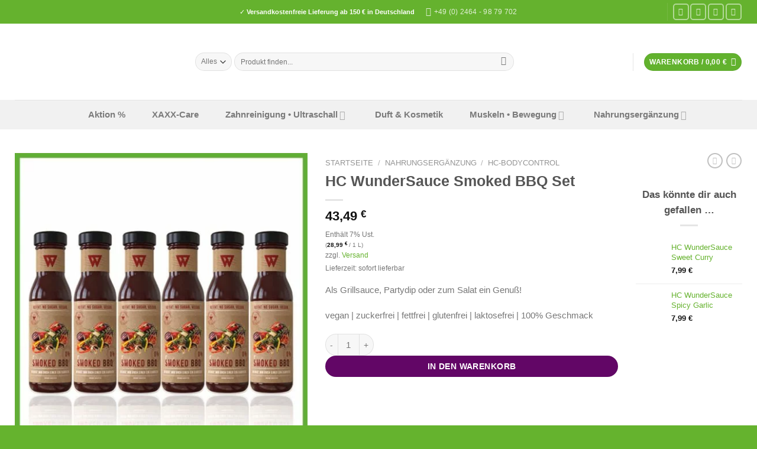

--- FILE ---
content_type: text/html; charset=UTF-8
request_url: https://www.vital-specialist.de/produkt/hc-wundersauce-smoked-bbq-set/
body_size: 49062
content:
<!DOCTYPE html>
<html lang="de" class="loading-site no-js">
<head><script>if(navigator.userAgent.match(/MSIE|Internet Explorer/i)||navigator.userAgent.match(/Trident\/7\..*?rv:11/i)){var href=document.location.href;if(!href.match(/[?&]nowprocket/)){if(href.indexOf("?")==-1){if(href.indexOf("#")==-1){document.location.href=href+"?nowprocket=1"}else{document.location.href=href.replace("#","?nowprocket=1#")}}else{if(href.indexOf("#")==-1){document.location.href=href+"&nowprocket=1"}else{document.location.href=href.replace("#","&nowprocket=1#")}}}}</script><script>class RocketLazyLoadScripts{constructor(e){this.triggerEvents=e,this.eventOptions={passive:!0},this.userEventListener=this.triggerListener.bind(this),this.delayedScripts={normal:[],async:[],defer:[]},this.allJQueries=[]}_addUserInteractionListener(e){this.triggerEvents.forEach((t=>window.addEventListener(t,e.userEventListener,e.eventOptions)))}_removeUserInteractionListener(e){this.triggerEvents.forEach((t=>window.removeEventListener(t,e.userEventListener,e.eventOptions)))}triggerListener(){this._removeUserInteractionListener(this),"loading"===document.readyState?document.addEventListener("DOMContentLoaded",this._loadEverythingNow.bind(this)):this._loadEverythingNow()}async _loadEverythingNow(){this._delayEventListeners(),this._delayJQueryReady(this),this._handleDocumentWrite(),this._registerAllDelayedScripts(),this._preloadAllScripts(),await this._loadScriptsFromList(this.delayedScripts.normal),await this._loadScriptsFromList(this.delayedScripts.defer),await this._loadScriptsFromList(this.delayedScripts.async),await this._triggerDOMContentLoaded(),await this._triggerWindowLoad(),window.dispatchEvent(new Event("rocket-allScriptsLoaded"))}_registerAllDelayedScripts(){document.querySelectorAll("script[type=rocketlazyloadscript]").forEach((e=>{e.hasAttribute("src")?e.hasAttribute("async")&&!1!==e.async?this.delayedScripts.async.push(e):e.hasAttribute("defer")&&!1!==e.defer||"module"===e.getAttribute("data-rocket-type")?this.delayedScripts.defer.push(e):this.delayedScripts.normal.push(e):this.delayedScripts.normal.push(e)}))}async _transformScript(e){return await this._requestAnimFrame(),new Promise((t=>{const n=document.createElement("script");let i;[...e.attributes].forEach((e=>{let t=e.nodeName;"type"!==t&&("data-rocket-type"===t&&(t="type",i=e.nodeValue),n.setAttribute(t,e.nodeValue))})),e.hasAttribute("src")&&this._isValidScriptType(i)?(n.addEventListener("load",t),n.addEventListener("error",t)):(n.text=e.text,t()),e.parentNode.replaceChild(n,e)}))}_isValidScriptType(e){return!e||""===e||"string"==typeof e&&["text/javascript","text/x-javascript","text/ecmascript","text/jscript","application/javascript","application/x-javascript","application/ecmascript","application/jscript","module"].includes(e.toLowerCase())}async _loadScriptsFromList(e){const t=e.shift();return t?(await this._transformScript(t),this._loadScriptsFromList(e)):Promise.resolve()}_preloadAllScripts(){var e=document.createDocumentFragment();[...this.delayedScripts.normal,...this.delayedScripts.defer,...this.delayedScripts.async].forEach((t=>{const n=t.getAttribute("src");if(n){const t=document.createElement("link");t.href=n,t.rel="preload",t.as="script",e.appendChild(t)}})),document.head.appendChild(e)}_delayEventListeners(){let e={};function t(t,n){!function(t){function n(n){return e[t].eventsToRewrite.indexOf(n)>=0?"rocket-"+n:n}e[t]||(e[t]={originalFunctions:{add:t.addEventListener,remove:t.removeEventListener},eventsToRewrite:[]},t.addEventListener=function(){arguments[0]=n(arguments[0]),e[t].originalFunctions.add.apply(t,arguments)},t.removeEventListener=function(){arguments[0]=n(arguments[0]),e[t].originalFunctions.remove.apply(t,arguments)})}(t),e[t].eventsToRewrite.push(n)}function n(e,t){const n=e[t];Object.defineProperty(e,t,{get:n||function(){},set:n=>{e["rocket"+t]=n}})}t(document,"DOMContentLoaded"),t(window,"DOMContentLoaded"),t(window,"load"),t(window,"pageshow"),t(document,"readystatechange"),n(document,"onreadystatechange"),n(window,"onload"),n(window,"onpageshow")}_delayJQueryReady(e){let t=window.jQuery;Object.defineProperty(window,"jQuery",{get:()=>t,set(n){if(n&&n.fn&&!e.allJQueries.includes(n)){n.fn.ready=n.fn.init.prototype.ready=function(t){e.domReadyFired?t.bind(document)(n):document.addEventListener("rocket-DOMContentLoaded",(()=>t.bind(document)(n)))};const t=n.fn.on;n.fn.on=n.fn.init.prototype.on=function(){if(this[0]===window){function e(e){return e.split(" ").map((e=>"load"===e||0===e.indexOf("load.")?"rocket-jquery-load":e)).join(" ")}"string"==typeof arguments[0]||arguments[0]instanceof String?arguments[0]=e(arguments[0]):"object"==typeof arguments[0]&&Object.keys(arguments[0]).forEach((t=>{delete Object.assign(arguments[0],{[e(t)]:arguments[0][t]})[t]}))}return t.apply(this,arguments),this},e.allJQueries.push(n)}t=n}})}async _triggerDOMContentLoaded(){this.domReadyFired=!0,await this._requestAnimFrame(),document.dispatchEvent(new Event("rocket-DOMContentLoaded")),await this._requestAnimFrame(),window.dispatchEvent(new Event("rocket-DOMContentLoaded")),await this._requestAnimFrame(),document.dispatchEvent(new Event("rocket-readystatechange")),await this._requestAnimFrame(),document.rocketonreadystatechange&&document.rocketonreadystatechange()}async _triggerWindowLoad(){await this._requestAnimFrame(),window.dispatchEvent(new Event("rocket-load")),await this._requestAnimFrame(),window.rocketonload&&window.rocketonload(),await this._requestAnimFrame(),this.allJQueries.forEach((e=>e(window).trigger("rocket-jquery-load"))),window.dispatchEvent(new Event("rocket-pageshow")),await this._requestAnimFrame(),window.rocketonpageshow&&window.rocketonpageshow()}_handleDocumentWrite(){const e=new Map;document.write=document.writeln=function(t){const n=document.currentScript,i=document.createRange(),r=n.parentElement;let a=e.get(n);void 0===a&&(a=n.nextSibling,e.set(n,a));const o=document.createDocumentFragment();i.setStart(o,0),o.appendChild(i.createContextualFragment(t)),r.insertBefore(o,a)}}async _requestAnimFrame(){return new Promise((e=>requestAnimationFrame(e)))}}</script>
	<meta charset="UTF-8" />
	<link rel="profile" href="https://gmpg.org/xfn/11" />
	<link rel="pingback" href="https://www.vital-specialist.de/xmlrpc.php" />

	<script>(function(html){html.className = html.className.replace(/\bno-js\b/,'js')})(document.documentElement);</script>
<meta name='robots' content='index, follow, max-image-preview:large, max-snippet:-1, max-video-preview:-1' />
	<style>img:is([sizes="auto" i], [sizes^="auto," i]) { contain-intrinsic-size: 3000px 1500px }</style>
	
<!-- Google Tag Manager for WordPress by gtm4wp.com -->
<script data-cfasync="false" data-pagespeed-no-defer>
	var gtm4wp_datalayer_name = "dataLayer";
	var dataLayer = dataLayer || [];
	const gtm4wp_use_sku_instead = false;
	const gtm4wp_currency = 'EUR';
	const gtm4wp_product_per_impression = false;
	const gtm4wp_clear_ecommerce = false;
	const gtm4wp_datalayer_max_timeout = 2000;
</script>
<!-- End Google Tag Manager for WordPress by gtm4wp.com --><meta name="viewport" content="width=device-width, initial-scale=1" />
	<!-- This site is optimized with the Yoast SEO plugin v26.1.1 - https://yoast.com/wordpress/plugins/seo/ -->
	<title>HC WunderSauce Smoked BBQ Set - vital-specialist shop</title>
	<meta name="description" content="HC WunderSauce Smoked BBQ Set. 6x 250ml Glasflasche, zuckerfrei, fettfrei, laktosefrei, glutenfrei, vegan. Als Grillsauce oder Party-Dip. Jetzt probieren." />
	<link rel="canonical" href="https://www.vital-specialist.de/produkt/hc-wundersauce-smoked-bbq-set/" />
	<meta property="og:locale" content="de_DE" />
	<meta property="og:type" content="article" />
	<meta property="og:title" content="HC WunderSauce Smoked BBQ Set - vital-specialist shop" />
	<meta property="og:description" content="HC WunderSauce Smoked BBQ Set. 6x 250ml Glasflasche, zuckerfrei, fettfrei, laktosefrei, glutenfrei, vegan. Als Grillsauce oder Party-Dip. Jetzt probieren." />
	<meta property="og:url" content="https://www.vital-specialist.de/produkt/hc-wundersauce-smoked-bbq-set/" />
	<meta property="og:site_name" content="vital-specialist shop" />
	<meta property="article:publisher" content="https://www.facebook.com/vitalspecialist/" />
	<meta property="article:modified_time" content="2025-09-01T19:37:56+00:00" />
	<meta property="og:image" content="https://usercontent.one/wp/www.vital-specialist.de/wp-content/uploads/2023/06/wundersauce-set-bbq.jpg?media=1759516026" />
	<meta property="og:image:width" content="700" />
	<meta property="og:image:height" content="700" />
	<meta property="og:image:type" content="image/jpeg" />
	<meta name="twitter:card" content="summary_large_image" />
	<meta name="twitter:label1" content="Geschätzte Lesezeit" />
	<meta name="twitter:data1" content="5 Minuten" />
	<script type="application/ld+json" class="yoast-schema-graph">{"@context":"https://schema.org","@graph":[{"@type":"WebPage","@id":"https://www.vital-specialist.de/produkt/hc-wundersauce-smoked-bbq-set/","url":"https://www.vital-specialist.de/produkt/hc-wundersauce-smoked-bbq-set/","name":"HC WunderSauce Smoked BBQ Set - vital-specialist shop","isPartOf":{"@id":"https://www.vital-specialist.de/#website"},"primaryImageOfPage":{"@id":"https://www.vital-specialist.de/produkt/hc-wundersauce-smoked-bbq-set/#primaryimage"},"image":{"@id":"https://www.vital-specialist.de/produkt/hc-wundersauce-smoked-bbq-set/#primaryimage"},"thumbnailUrl":"https://www.vital-specialist.de/wp-content/uploads/2023/06/wundersauce-set-bbq.jpg","datePublished":"2023-06-06T13:23:22+00:00","dateModified":"2025-09-01T19:37:56+00:00","description":"HC WunderSauce Smoked BBQ Set. 6x 250ml Glasflasche, zuckerfrei, fettfrei, laktosefrei, glutenfrei, vegan. Als Grillsauce oder Party-Dip. Jetzt probieren.","breadcrumb":{"@id":"https://www.vital-specialist.de/produkt/hc-wundersauce-smoked-bbq-set/#breadcrumb"},"inLanguage":"de","potentialAction":[{"@type":"ReadAction","target":["https://www.vital-specialist.de/produkt/hc-wundersauce-smoked-bbq-set/"]}]},{"@type":"ImageObject","inLanguage":"de","@id":"https://www.vital-specialist.de/produkt/hc-wundersauce-smoked-bbq-set/#primaryimage","url":"https://www.vital-specialist.de/wp-content/uploads/2023/06/wundersauce-set-bbq.jpg","contentUrl":"https://www.vital-specialist.de/wp-content/uploads/2023/06/wundersauce-set-bbq.jpg","width":700,"height":700,"caption":"hc-wundersauce-bbq-aktion-set"},{"@type":"BreadcrumbList","@id":"https://www.vital-specialist.de/produkt/hc-wundersauce-smoked-bbq-set/#breadcrumb","itemListElement":[{"@type":"ListItem","position":1,"name":"Startseite","item":"https://www.vital-specialist.de/"},{"@type":"ListItem","position":2,"name":"Shop","item":"https://www.vital-specialist.de/shop/"},{"@type":"ListItem","position":3,"name":"HC WunderSauce Smoked BBQ Set"}]},{"@type":"WebSite","@id":"https://www.vital-specialist.de/#website","url":"https://www.vital-specialist.de/","name":"vital-specialist shop","description":"Ihr Experte für innovative Mundhygiene und Vitalitätsprodukte","publisher":{"@id":"https://www.vital-specialist.de/#organization"},"potentialAction":[{"@type":"SearchAction","target":{"@type":"EntryPoint","urlTemplate":"https://www.vital-specialist.de/?s={search_term_string}"},"query-input":{"@type":"PropertyValueSpecification","valueRequired":true,"valueName":"search_term_string"}}],"inLanguage":"de"},{"@type":"Organization","@id":"https://www.vital-specialist.de/#organization","name":"Vital Specialist","url":"https://www.vital-specialist.de/","logo":{"@type":"ImageObject","inLanguage":"de","@id":"https://www.vital-specialist.de/#/schema/logo/image/","url":"https://www.vital-specialist.de/wp-content/uploads/2021/05/VS_final_DE_small.jpg","contentUrl":"https://www.vital-specialist.de/wp-content/uploads/2021/05/VS_final_DE_small.jpg","width":1031,"height":442,"caption":"Vital Specialist"},"image":{"@id":"https://www.vital-specialist.de/#/schema/logo/image/"},"sameAs":["https://www.facebook.com/vitalspecialist/","https://www.instagram.com/daniel.wondra","https://www.youtube.com/channel/UChTqzJQMLVrATZE0vIKjTMw"]}]}</script>
	<!-- / Yoast SEO plugin. -->


<link rel='dns-prefetch' href='//capi-automation.s3.us-east-2.amazonaws.com' />
<link rel='dns-prefetch' href='//usercontent.one' />

<link href='//usercontent.one' rel='preconnect' />
<link rel='prefetch' href='https://usercontent.one/wp/www.vital-specialist.de/wp-content/themes/flatsome/assets/js/flatsome.js?media=1759516026?ver=8e60d746741250b4dd4e' />
<link rel='prefetch' href='https://usercontent.one/wp/www.vital-specialist.de/wp-content/themes/flatsome/assets/js/chunk.slider.js?ver=3.19.7&media=1759516026' />
<link rel='prefetch' href='https://usercontent.one/wp/www.vital-specialist.de/wp-content/themes/flatsome/assets/js/chunk.popups.js?ver=3.19.7&media=1759516026' />
<link rel='prefetch' href='https://usercontent.one/wp/www.vital-specialist.de/wp-content/themes/flatsome/assets/js/chunk.tooltips.js?ver=3.19.7&media=1759516026' />
<link rel='prefetch' href='https://usercontent.one/wp/www.vital-specialist.de/wp-content/themes/flatsome/assets/js/woocommerce.js?media=1759516026?ver=dd6035ce106022a74757' />
<link rel="alternate" type="application/rss+xml" title="vital-specialist shop &raquo; Feed" href="https://www.vital-specialist.de/feed/" />
<link rel="alternate" type="application/rss+xml" title="vital-specialist shop &raquo; Kommentar-Feed" href="https://www.vital-specialist.de/comments/feed/" />
<link rel='stylesheet' id='german-market-blocks-integrations-css' href='https://usercontent.one/wp/www.vital-specialist.de/wp-content/plugins/woocommerce-german-market/german-market-blocks/build/integrations.css?ver=3.52&media=1759516026' type='text/css' media='all' />
<link rel='stylesheet' id='german-market-checkout-block-checkboxes-css' href='https://usercontent.one/wp/www.vital-specialist.de/wp-content/plugins/woocommerce-german-market/german-market-blocks/build/blocks/checkout-checkboxes/style-index.css?ver=3.52&media=1759516026' type='text/css' media='all' />
<link rel='stylesheet' id='german-market-checkout-block-eu-vat-id-css' href='https://usercontent.one/wp/www.vital-specialist.de/wp-content/plugins/woocommerce-german-market/german-market-blocks/build/blocks/eu-vat-id/style-index.css?ver=3.52&media=1759516026' type='text/css' media='all' />
<link rel='stylesheet' id='german-market-product-charging-device-css' href='https://usercontent.one/wp/www.vital-specialist.de/wp-content/plugins/woocommerce-german-market/german-market-blocks/build/blocks/product-charging-device/style-index.css?ver=3.52&media=1759516026' type='text/css' media='all' />
<style id='wp-emoji-styles-inline-css' type='text/css'>

	img.wp-smiley, img.emoji {
		display: inline !important;
		border: none !important;
		box-shadow: none !important;
		height: 1em !important;
		width: 1em !important;
		margin: 0 0.07em !important;
		vertical-align: -0.1em !important;
		background: none !important;
		padding: 0 !important;
	}
</style>
<style id='wp-block-library-inline-css' type='text/css'>
:root{--wp-admin-theme-color:#007cba;--wp-admin-theme-color--rgb:0,124,186;--wp-admin-theme-color-darker-10:#006ba1;--wp-admin-theme-color-darker-10--rgb:0,107,161;--wp-admin-theme-color-darker-20:#005a87;--wp-admin-theme-color-darker-20--rgb:0,90,135;--wp-admin-border-width-focus:2px;--wp-block-synced-color:#7a00df;--wp-block-synced-color--rgb:122,0,223;--wp-bound-block-color:var(--wp-block-synced-color)}@media (min-resolution:192dpi){:root{--wp-admin-border-width-focus:1.5px}}.wp-element-button{cursor:pointer}:root{--wp--preset--font-size--normal:16px;--wp--preset--font-size--huge:42px}:root .has-very-light-gray-background-color{background-color:#eee}:root .has-very-dark-gray-background-color{background-color:#313131}:root .has-very-light-gray-color{color:#eee}:root .has-very-dark-gray-color{color:#313131}:root .has-vivid-green-cyan-to-vivid-cyan-blue-gradient-background{background:linear-gradient(135deg,#00d084,#0693e3)}:root .has-purple-crush-gradient-background{background:linear-gradient(135deg,#34e2e4,#4721fb 50%,#ab1dfe)}:root .has-hazy-dawn-gradient-background{background:linear-gradient(135deg,#faaca8,#dad0ec)}:root .has-subdued-olive-gradient-background{background:linear-gradient(135deg,#fafae1,#67a671)}:root .has-atomic-cream-gradient-background{background:linear-gradient(135deg,#fdd79a,#004a59)}:root .has-nightshade-gradient-background{background:linear-gradient(135deg,#330968,#31cdcf)}:root .has-midnight-gradient-background{background:linear-gradient(135deg,#020381,#2874fc)}.has-regular-font-size{font-size:1em}.has-larger-font-size{font-size:2.625em}.has-normal-font-size{font-size:var(--wp--preset--font-size--normal)}.has-huge-font-size{font-size:var(--wp--preset--font-size--huge)}.has-text-align-center{text-align:center}.has-text-align-left{text-align:left}.has-text-align-right{text-align:right}#end-resizable-editor-section{display:none}.aligncenter{clear:both}.items-justified-left{justify-content:flex-start}.items-justified-center{justify-content:center}.items-justified-right{justify-content:flex-end}.items-justified-space-between{justify-content:space-between}.screen-reader-text{border:0;clip-path:inset(50%);height:1px;margin:-1px;overflow:hidden;padding:0;position:absolute;width:1px;word-wrap:normal!important}.screen-reader-text:focus{background-color:#ddd;clip-path:none;color:#444;display:block;font-size:1em;height:auto;left:5px;line-height:normal;padding:15px 23px 14px;text-decoration:none;top:5px;width:auto;z-index:100000}html :where(.has-border-color){border-style:solid}html :where([style*=border-top-color]){border-top-style:solid}html :where([style*=border-right-color]){border-right-style:solid}html :where([style*=border-bottom-color]){border-bottom-style:solid}html :where([style*=border-left-color]){border-left-style:solid}html :where([style*=border-width]){border-style:solid}html :where([style*=border-top-width]){border-top-style:solid}html :where([style*=border-right-width]){border-right-style:solid}html :where([style*=border-bottom-width]){border-bottom-style:solid}html :where([style*=border-left-width]){border-left-style:solid}html :where(img[class*=wp-image-]){height:auto;max-width:100%}:where(figure){margin:0 0 1em}html :where(.is-position-sticky){--wp-admin--admin-bar--position-offset:var(--wp-admin--admin-bar--height,0px)}@media screen and (max-width:600px){html :where(.is-position-sticky){--wp-admin--admin-bar--position-offset:0px}}
</style>
<style id='woocommerce-inline-inline-css' type='text/css'>
.woocommerce form .form-row .required { visibility: visible; }
</style>
<link rel='stylesheet' id='gateway-css' href='https://usercontent.one/wp/www.vital-specialist.de/wp-content/plugins/woocommerce-paypal-payments/modules/ppcp-button/assets/css/gateway.css?ver=3.2.1&media=1759516026' type='text/css' media='all' />
<link rel='stylesheet' id='brands-styles-css' href='https://usercontent.one/wp/www.vital-specialist.de/wp-content/plugins/woocommerce/assets/css/brands.css?ver=10.2.3&media=1759516026' type='text/css' media='all' />
<link rel='stylesheet' id='wc-ppcp-applepay-css' href='https://usercontent.one/wp/www.vital-specialist.de/wp-content/cache/background-css/1/usercontent.one/wp/www.vital-specialist.de/wp-content/plugins/woocommerce-paypal-payments/modules/ppcp-applepay/assets/css/styles.css?ver=3.2.1&media=1759516026&wpr_t=1769409012' type='text/css' media='all' />
<link rel='stylesheet' id='wc-ppcp-googlepay-css' href='https://usercontent.one/wp/www.vital-specialist.de/wp-content/cache/background-css/1/usercontent.one/wp/www.vital-specialist.de/wp-content/plugins/woocommerce-paypal-payments/modules/ppcp-googlepay/assets/css/styles.css?ver=3.2.1&media=1759516026&wpr_t=1769409012' type='text/css' media='all' />
<link rel='stylesheet' id='woocommerce-eu-vatin-check-style-css' href='https://usercontent.one/wp/www.vital-specialist.de/wp-content/cache/background-css/1/usercontent.one/wp/www.vital-specialist.de/wp-content/plugins/woocommerce-german-market/add-ons/woocommerce-eu-vatin-check/assets/css/frontend.min.css?media=1759516026&wpr_t=1769409012' type='text/css' media='all' />
<link rel='stylesheet' id='borlabs-cookie-custom-css' href='https://usercontent.one/wp/www.vital-specialist.de/wp-content/cache/borlabs-cookie/1/borlabs-cookie-1-de.css?ver=3.3.23&media=1759516026-16' type='text/css' media='all' />
<link rel='stylesheet' id='german-market-blocks-order-button-position-css' href='https://usercontent.one/wp/www.vital-specialist.de/wp-content/plugins/woocommerce-german-market/german-market-blocks/additional-css/order-button-checkout-fields.css?ver=3.52&media=1759516026' type='text/css' media='all' />
<link rel='stylesheet' id='woocommerce-de_frontend_styles-css' href='https://usercontent.one/wp/www.vital-specialist.de/wp-content/plugins/woocommerce-german-market/css/frontend.min.css?ver=3.52&media=1759516026' type='text/css' media='all' />
<link rel='stylesheet' id='flatsome-main-css' href='https://usercontent.one/wp/www.vital-specialist.de/wp-content/cache/background-css/1/usercontent.one/wp/www.vital-specialist.de/wp-content/themes/flatsome/assets/css/flatsome.css?ver=3.19.7&media=1759516026&wpr_t=1769409012' type='text/css' media='all' />
<style id='flatsome-main-inline-css' type='text/css'>
@font-face {
				font-family: "fl-icons";
				font-display: block;
				src: url(https://usercontent.one/wp/www.vital-specialist.de/wp-content/themes/flatsome/assets/css/icons/fl-icons.eot?v=3.19.7&media=1759516026);
				src:
					url(https://usercontent.one/wp/www.vital-specialist.de/wp-content/themes/flatsome/assets/css/icons/fl-icons.eot?media=1759516026#iefix?v=3.19.7) format("embedded-opentype"),
					url(https://usercontent.one/wp/www.vital-specialist.de/wp-content/themes/flatsome/assets/css/icons/fl-icons.woff2?v=3.19.7&media=1759516026) format("woff2"),
					url(https://usercontent.one/wp/www.vital-specialist.de/wp-content/themes/flatsome/assets/css/icons/fl-icons.ttf?v=3.19.7&media=1759516026) format("truetype"),
					url(https://usercontent.one/wp/www.vital-specialist.de/wp-content/themes/flatsome/assets/css/icons/fl-icons.woff?v=3.19.7&media=1759516026) format("woff"),
					url(https://usercontent.one/wp/www.vital-specialist.de/wp-content/themes/flatsome/assets/css/icons/fl-icons.svg?v=3.19.7&media=1759516026#fl-icons) format("svg");
			}
</style>
<link rel='stylesheet' id='flatsome-shop-css' href='https://usercontent.one/wp/www.vital-specialist.de/wp-content/themes/flatsome/assets/css/flatsome-shop.css?ver=3.19.7&media=1759516026' type='text/css' media='all' />
<link rel='stylesheet' id='flatsome-style-css' href='https://usercontent.one/wp/www.vital-specialist.de/wp-content/themes/flatsome/style.css?ver=3.19.7&media=1759516026' type='text/css' media='all' />
<style id='rocket-lazyload-inline-css' type='text/css'>
.rll-youtube-player{position:relative;padding-bottom:56.23%;height:0;overflow:hidden;max-width:100%;}.rll-youtube-player:focus-within{outline: 2px solid currentColor;outline-offset: 5px;}.rll-youtube-player iframe{position:absolute;top:0;left:0;width:100%;height:100%;z-index:100;background:0 0}.rll-youtube-player img{bottom:0;display:block;left:0;margin:auto;max-width:100%;width:100%;position:absolute;right:0;top:0;border:none;height:auto;-webkit-transition:.4s all;-moz-transition:.4s all;transition:.4s all}.rll-youtube-player img:hover{-webkit-filter:brightness(75%)}.rll-youtube-player .play{height:100%;width:100%;left:0;top:0;position:absolute;background:var(--wpr-bg-07c8c6e6-3e85-40c8-b870-16242bb71b4d) no-repeat center;background-color: transparent !important;cursor:pointer;border:none;}
</style>
<script type="text/javascript" src="https://www.vital-specialist.de/wp-includes/js/jquery/jquery.min.js?ver=3.7.1" id="jquery-core-js"></script>
<script type="text/javascript" src="https://www.vital-specialist.de/wp-includes/js/jquery/jquery-migrate.min.js?ver=3.4.1" id="jquery-migrate-js"></script>
<script type="text/javascript" src="https://usercontent.one/wp/www.vital-specialist.de/wp-content/plugins/woocommerce/assets/js/jquery-blockui/jquery.blockUI.min.js?ver=2.7.0-wc.10.2.3&media=1759516026" id="jquery-blockui-js" data-wp-strategy="defer"></script>
<script type="text/javascript" id="wc-add-to-cart-js-extra">
/* <![CDATA[ */
var wc_add_to_cart_params = {"ajax_url":"\/wp-admin\/admin-ajax.php","wc_ajax_url":"\/?wc-ajax=%%endpoint%%","i18n_view_cart":"Warenkorb anzeigen","cart_url":"https:\/\/www.vital-specialist.de\/warenkorb\/","is_cart":"","cart_redirect_after_add":"no"};
/* ]]> */
</script>
<script type="text/javascript" src="https://usercontent.one/wp/www.vital-specialist.de/wp-content/plugins/woocommerce/assets/js/frontend/add-to-cart.min.js?ver=10.2.3&media=1759516026" id="wc-add-to-cart-js" defer="defer" data-wp-strategy="defer"></script>
<script type="text/javascript" id="wc-single-product-js-extra">
/* <![CDATA[ */
var wc_single_product_params = {"i18n_required_rating_text":"Bitte w\u00e4hle eine Bewertung","i18n_rating_options":["1 von 5\u00a0Sternen","2 von 5\u00a0Sternen","3 von 5\u00a0Sternen","4 von 5\u00a0Sternen","5 von 5\u00a0Sternen"],"i18n_product_gallery_trigger_text":"Bildergalerie im Vollbildmodus anzeigen","review_rating_required":"yes","flexslider":{"rtl":false,"animation":"slide","smoothHeight":true,"directionNav":false,"controlNav":"thumbnails","slideshow":false,"animationSpeed":500,"animationLoop":false,"allowOneSlide":false},"zoom_enabled":"","zoom_options":[],"photoswipe_enabled":"","photoswipe_options":{"shareEl":false,"closeOnScroll":false,"history":false,"hideAnimationDuration":0,"showAnimationDuration":0},"flexslider_enabled":""};
/* ]]> */
</script>
<script type="text/javascript" src="https://usercontent.one/wp/www.vital-specialist.de/wp-content/plugins/woocommerce/assets/js/frontend/single-product.min.js?ver=10.2.3&media=1759516026" id="wc-single-product-js" defer="defer" data-wp-strategy="defer"></script>
<script type="text/javascript" src="https://usercontent.one/wp/www.vital-specialist.de/wp-content/plugins/woocommerce/assets/js/js-cookie/js.cookie.min.js?ver=2.1.4-wc.10.2.3&media=1759516026" id="js-cookie-js" data-wp-strategy="defer"></script>
<script data-no-optimize="1" data-no-minify="1" data-cfasync="false" type="text/javascript" src="https://usercontent.one/wp/www.vital-specialist.de/wp-content/cache/borlabs-cookie/1/borlabs-cookie-config-de.json.js?ver=3.3.23&media=1759516026-38" id="borlabs-cookie-config-js"></script>
<script type="text/javascript" id="woocommerce_de_frontend-js-extra">
/* <![CDATA[ */
var sepa_ajax_object = {"ajax_url":"https:\/\/www.vital-specialist.de\/wp-admin\/admin-ajax.php","nonce":"95562d6349"};
var woocommerce_remove_updated_totals = {"val":"0"};
var woocommerce_payment_update = {"val":"1"};
var german_market_price_variable_products = {"val":"woocommerce"};
var german_market_price_variable_theme_extra_element = {"val":"none"};
var german_market_legal_info_product_reviews = {"element":".woocommerce-Reviews .commentlist","activated":"off"};
var ship_different_address = {"message":"<p class=\"woocommerce-notice woocommerce-notice--info woocommerce-info\" id=\"german-market-puchase-on-account-message\">\"Lieferung an eine andere Adresse senden\" ist f\u00fcr die gew\u00e4hlte Zahlungsart \"Kauf auf Rechnung\" nicht verf\u00fcgbar und wurde deaktiviert!<\/p>","before_element":".woocommerce-checkout-payment"};
/* ]]> */
</script>
<script type="text/javascript" src="https://usercontent.one/wp/www.vital-specialist.de/wp-content/plugins/woocommerce-german-market/js/WooCommerce-German-Market-Frontend.min.js?ver=3.52&media=1759516026" id="woocommerce_de_frontend-js"></script>
<link rel="https://api.w.org/" href="https://www.vital-specialist.de/wp-json/" /><link rel="alternate" title="JSON" type="application/json" href="https://www.vital-specialist.de/wp-json/wp/v2/product/7352" /><link rel="EditURI" type="application/rsd+xml" title="RSD" href="https://www.vital-specialist.de/xmlrpc.php?rsd" />
<link rel="alternate" title="oEmbed (JSON)" type="application/json+oembed" href="https://www.vital-specialist.de/wp-json/oembed/1.0/embed?url=https%3A%2F%2Fwww.vital-specialist.de%2Fprodukt%2Fhc-wundersauce-smoked-bbq-set%2F" />
<link rel="alternate" title="oEmbed (XML)" type="text/xml+oembed" href="https://www.vital-specialist.de/wp-json/oembed/1.0/embed?url=https%3A%2F%2Fwww.vital-specialist.de%2Fprodukt%2Fhc-wundersauce-smoked-bbq-set%2F&#038;format=xml" />
<style>[class*=" icon-oc-"],[class^=icon-oc-]{speak:none;font-style:normal;font-weight:400;font-variant:normal;text-transform:none;line-height:1;-webkit-font-smoothing:antialiased;-moz-osx-font-smoothing:grayscale}.icon-oc-one-com-white-32px-fill:before{content:"901"}.icon-oc-one-com:before{content:"900"}#one-com-icon,.toplevel_page_onecom-wp .wp-menu-image{speak:none;display:flex;align-items:center;justify-content:center;text-transform:none;line-height:1;-webkit-font-smoothing:antialiased;-moz-osx-font-smoothing:grayscale}.onecom-wp-admin-bar-item>a,.toplevel_page_onecom-wp>.wp-menu-name{font-size:16px;font-weight:400;line-height:1}.toplevel_page_onecom-wp>.wp-menu-name img{width:69px;height:9px;}.wp-submenu-wrap.wp-submenu>.wp-submenu-head>img{width:88px;height:auto}.onecom-wp-admin-bar-item>a img{height:7px!important}.onecom-wp-admin-bar-item>a img,.toplevel_page_onecom-wp>.wp-menu-name img{opacity:.8}.onecom-wp-admin-bar-item.hover>a img,.toplevel_page_onecom-wp.wp-has-current-submenu>.wp-menu-name img,li.opensub>a.toplevel_page_onecom-wp>.wp-menu-name img{opacity:1}#one-com-icon:before,.onecom-wp-admin-bar-item>a:before,.toplevel_page_onecom-wp>.wp-menu-image:before{content:'';position:static!important;background-color:rgba(240,245,250,.4);border-radius:102px;width:18px;height:18px;padding:0!important}.onecom-wp-admin-bar-item>a:before{width:14px;height:14px}.onecom-wp-admin-bar-item.hover>a:before,.toplevel_page_onecom-wp.opensub>a>.wp-menu-image:before,.toplevel_page_onecom-wp.wp-has-current-submenu>.wp-menu-image:before{background-color:#76b82a}.onecom-wp-admin-bar-item>a{display:inline-flex!important;align-items:center;justify-content:center}#one-com-logo-wrapper{font-size:4em}#one-com-icon{vertical-align:middle}.imagify-welcome{display:none !important;}</style>
<!-- Google Tag Manager for WordPress by gtm4wp.com -->
<!-- GTM Container placement set to footer -->
<script data-cfasync="false" data-pagespeed-no-defer>
	var dataLayer_content = {"pagePostType":"product","pagePostType2":"single-product","pagePostAuthor":"vitalspecialist","customerTotalOrders":0,"customerTotalOrderValue":0,"customerFirstName":"","customerLastName":"","customerBillingFirstName":"","customerBillingLastName":"","customerBillingCompany":"","customerBillingAddress1":"","customerBillingAddress2":"","customerBillingCity":"","customerBillingState":"","customerBillingPostcode":"","customerBillingCountry":"","customerBillingEmail":"","customerBillingEmailHash":"","customerBillingPhone":"","customerShippingFirstName":"","customerShippingLastName":"","customerShippingCompany":"","customerShippingAddress1":"","customerShippingAddress2":"","customerShippingCity":"","customerShippingState":"","customerShippingPostcode":"","customerShippingCountry":"","cartContent":{"totals":{"applied_coupons":[],"discount_total":0,"subtotal":0,"total":0},"items":[]},"productRatingCounts":[],"productAverageRating":0,"productReviewCount":0,"productType":"simple","productIsVariable":0};
	dataLayer.push( dataLayer_content );
</script>
<script data-cfasync="false" data-pagespeed-no-defer>
(function(w,d,s,l,i){w[l]=w[l]||[];w[l].push({'gtm.start':
new Date().getTime(),event:'gtm.js'});var f=d.getElementsByTagName(s)[0],
j=d.createElement(s),dl=l!='dataLayer'?'&l='+l:'';j.async=true;j.src=
'//www.googletagmanager.com/gtm.js?id='+i+dl;f.parentNode.insertBefore(j,f);
})(window,document,'script','dataLayer','GTM-TGST4WC');
</script>
<!-- End Google Tag Manager for WordPress by gtm4wp.com -->	<noscript><style>.woocommerce-product-gallery{ opacity: 1 !important; }</style></noscript>
	<meta name="generator" content="Elementor 3.32.4; features: additional_custom_breakpoints; settings: css_print_method-external, google_font-enabled, font_display-auto">
				<style>
					.woocommerce-checkout h3#order_review_heading {display:none;}
				</style>
						<script  type="text/javascript">
				!function(f,b,e,v,n,t,s){if(f.fbq)return;n=f.fbq=function(){n.callMethod?
					n.callMethod.apply(n,arguments):n.queue.push(arguments)};if(!f._fbq)f._fbq=n;
					n.push=n;n.loaded=!0;n.version='2.0';n.queue=[];t=b.createElement(e);t.async=!0;
					t.src=v;s=b.getElementsByTagName(e)[0];s.parentNode.insertBefore(t,s)}(window,
					document,'script','https://connect.facebook.net/en_US/fbevents.js');
			</script>
			<!-- WooCommerce Facebook Integration Begin -->
			<script  type="text/javascript">

				fbq('init', '363343445224628', {}, {
    "agent": "woocommerce_0-10.2.3-3.5.12"
});

				document.addEventListener( 'DOMContentLoaded', function() {
					// Insert placeholder for events injected when a product is added to the cart through AJAX.
					document.body.insertAdjacentHTML( 'beforeend', '<div class=\"wc-facebook-pixel-event-placeholder\"></div>' );
				}, false );

			</script>
			<!-- WooCommerce Facebook Integration End -->
						<style>
				.e-con.e-parent:nth-of-type(n+4):not(.e-lazyloaded):not(.e-no-lazyload),
				.e-con.e-parent:nth-of-type(n+4):not(.e-lazyloaded):not(.e-no-lazyload) * {
					background-image: none !important;
				}
				@media screen and (max-height: 1024px) {
					.e-con.e-parent:nth-of-type(n+3):not(.e-lazyloaded):not(.e-no-lazyload),
					.e-con.e-parent:nth-of-type(n+3):not(.e-lazyloaded):not(.e-no-lazyload) * {
						background-image: none !important;
					}
				}
				@media screen and (max-height: 640px) {
					.e-con.e-parent:nth-of-type(n+2):not(.e-lazyloaded):not(.e-no-lazyload),
					.e-con.e-parent:nth-of-type(n+2):not(.e-lazyloaded):not(.e-no-lazyload) * {
						background-image: none !important;
					}
				}
			</style>
			<link rel="icon" href="https://usercontent.one/wp/www.vital-specialist.de/wp-content/uploads/2019/07/cropped-Bildschirmfoto-2019-07-10-um-12.32.34-32x32.png?media=1759516026" sizes="32x32" />
<link rel="icon" href="https://usercontent.one/wp/www.vital-specialist.de/wp-content/uploads/2019/07/cropped-Bildschirmfoto-2019-07-10-um-12.32.34-192x192.png?media=1759516026" sizes="192x192" />
<link rel="apple-touch-icon" href="https://usercontent.one/wp/www.vital-specialist.de/wp-content/uploads/2019/07/cropped-Bildschirmfoto-2019-07-10-um-12.32.34-180x180.png?media=1759516026" />
<meta name="msapplication-TileImage" content="https://usercontent.one/wp/www.vital-specialist.de/wp-content/uploads/2019/07/cropped-Bildschirmfoto-2019-07-10-um-12.32.34-270x270.png?media=1759516026" />
<style id="custom-css" type="text/css">:root {--primary-color: #62b22e;--fs-color-primary: #62b22e;--fs-color-secondary: #620666;--fs-color-success: #336610;--fs-color-alert: #ad2eb3;--fs-experimental-link-color: #65b22e;--fs-experimental-link-color-hover: #65b32e;}.tooltipster-base {--tooltip-color: #fff;--tooltip-bg-color: #000;}.off-canvas-right .mfp-content, .off-canvas-left .mfp-content {--drawer-width: 300px;}.off-canvas .mfp-content.off-canvas-cart {--drawer-width: 360px;}.container-width, .full-width .ubermenu-nav, .container, .row{max-width: 1260px}.row.row-collapse{max-width: 1230px}.row.row-small{max-width: 1252.5px}.row.row-large{max-width: 1290px}.header-main{height: 129px}#logo img{max-height: 129px}#logo{width:275px;}.header-bottom{min-height: 30px}.header-top{min-height: 40px}.transparent .header-main{height: 212px}.transparent #logo img{max-height: 212px}.has-transparent + .page-title:first-of-type,.has-transparent + #main > .page-title,.has-transparent + #main > div > .page-title,.has-transparent + #main .page-header-wrapper:first-of-type .page-title{padding-top: 292px;}.header.show-on-scroll,.stuck .header-main{height:70px!important}.stuck #logo img{max-height: 70px!important}.search-form{ width: 73%;}.header-bottom {background-color: #f1f1f1}.header-main .nav > li > a{line-height: 16px }.stuck .header-main .nav > li > a{line-height: 50px }.header-bottom-nav > li > a{line-height: 14px }@media (max-width: 549px) {.header-main{height: 70px}#logo img{max-height: 70px}}.main-menu-overlay{background-color: rgba(101,179,46,0.46)}.nav-dropdown{font-size:100%}.header-top{background-color:#65b22e!important;}body{color: #777777}body{font-size: 93%;}@media screen and (max-width: 549px){body{font-size: 100%;}}body{font-family: Lato, sans-serif;}body {font-weight: 400;font-style: normal;}.nav > li > a {font-family: Lato, sans-serif;}.mobile-sidebar-levels-2 .nav > li > ul > li > a {font-family: Lato, sans-serif;}.nav > li > a,.mobile-sidebar-levels-2 .nav > li > ul > li > a {font-weight: 700;font-style: normal;}h1,h2,h3,h4,h5,h6,.heading-font, .off-canvas-center .nav-sidebar.nav-vertical > li > a{font-family: Lato, sans-serif;}h1,h2,h3,h4,h5,h6,.heading-font,.banner h1,.banner h2 {font-weight: 700;font-style: normal;}.alt-font{font-family: Lato, sans-serif;}.alt-font {font-weight: 400!important;font-style: normal!important;}.has-equal-box-heights .box-image {padding-top: 100%;}.badge-inner.on-sale{background-color: #620666}.badge-inner.new-bubble-auto{background-color: #620666}.badge-inner.new-bubble{background-color: #620666}.shop-page-title.featured-title .title-bg{ background-image: var(--wpr-bg-7b18b0de-b9b2-4bfc-9fe6-846960ca3bac)!important;}@media screen and (min-width: 550px){.products .box-vertical .box-image{min-width: 247px!important;width: 247px!important;}}.footer-1{background-color: #f5f5f6}.footer-2{background-color: #3a3a3a}.absolute-footer, html{background-color: #65b32e}.nav-vertical-fly-out > li + li {border-top-width: 1px; border-top-style: solid;}.label-new.menu-item > a:after{content:"Neu";}.label-hot.menu-item > a:after{content:"Hot";}.label-sale.menu-item > a:after{content:"Aktion";}.label-popular.menu-item > a:after{content:"Beliebt";}</style><style id="kirki-inline-styles">/* latin-ext */
@font-face {
  font-family: 'Lato';
  font-style: normal;
  font-weight: 400;
  font-display: swap;
  src: url(https://usercontent.one/wp/www.vital-specialist.de/wp-content/fonts/lato/S6uyw4BMUTPHjxAwXjeu.woff2?media=1759516026) format('woff2');
  unicode-range: U+0100-02BA, U+02BD-02C5, U+02C7-02CC, U+02CE-02D7, U+02DD-02FF, U+0304, U+0308, U+0329, U+1D00-1DBF, U+1E00-1E9F, U+1EF2-1EFF, U+2020, U+20A0-20AB, U+20AD-20C0, U+2113, U+2C60-2C7F, U+A720-A7FF;
}
/* latin */
@font-face {
  font-family: 'Lato';
  font-style: normal;
  font-weight: 400;
  font-display: swap;
  src: url(https://usercontent.one/wp/www.vital-specialist.de/wp-content/fonts/lato/S6uyw4BMUTPHjx4wXg.woff2?media=1759516026) format('woff2');
  unicode-range: U+0000-00FF, U+0131, U+0152-0153, U+02BB-02BC, U+02C6, U+02DA, U+02DC, U+0304, U+0308, U+0329, U+2000-206F, U+20AC, U+2122, U+2191, U+2193, U+2212, U+2215, U+FEFF, U+FFFD;
}
/* latin-ext */
@font-face {
  font-family: 'Lato';
  font-style: normal;
  font-weight: 700;
  font-display: swap;
  src: url(https://usercontent.one/wp/www.vital-specialist.de/wp-content/fonts/lato/S6u9w4BMUTPHh6UVSwaPGR_p.woff2?media=1759516026) format('woff2');
  unicode-range: U+0100-02BA, U+02BD-02C5, U+02C7-02CC, U+02CE-02D7, U+02DD-02FF, U+0304, U+0308, U+0329, U+1D00-1DBF, U+1E00-1E9F, U+1EF2-1EFF, U+2020, U+20A0-20AB, U+20AD-20C0, U+2113, U+2C60-2C7F, U+A720-A7FF;
}
/* latin */
@font-face {
  font-family: 'Lato';
  font-style: normal;
  font-weight: 700;
  font-display: swap;
  src: url(https://usercontent.one/wp/www.vital-specialist.de/wp-content/fonts/lato/S6u9w4BMUTPHh6UVSwiPGQ.woff2?media=1759516026) format('woff2');
  unicode-range: U+0000-00FF, U+0131, U+0152-0153, U+02BB-02BC, U+02C6, U+02DA, U+02DC, U+0304, U+0308, U+0329, U+2000-206F, U+20AC, U+2122, U+2191, U+2193, U+2212, U+2215, U+FEFF, U+FFFD;
}</style><noscript><style id="rocket-lazyload-nojs-css">.rll-youtube-player, [data-lazy-src]{display:none !important;}</style></noscript><style id="wpr-lazyload-bg-container"></style><style id="wpr-lazyload-bg-exclusion"></style>
<noscript>
<style id="wpr-lazyload-bg-nostyle">.ppcp-button-applepay.ppcp-preview-button.ppcp-button-dummy{--wpr-bg-e6be1d4a-4177-4faf-b909-05378240db81: url('https://usercontent.one/wp/www.vital-specialist.de/wp/www.vital-specialist.de/wp-content/plugins/woocommerce-paypal-payments/modules/ppcp-applepay/assets/images/applepay.png');}.ppcp-button-googlepay.ppcp-preview-button.ppcp-button-dummy{--wpr-bg-9192efb4-951a-4808-844c-cf9c9c5fa48e: url('https://usercontent.one/wp/www.vital-specialist.de/wp/www.vital-specialist.de/wp-content/plugins/woocommerce-paypal-payments/modules/ppcp-googlepay/assets/images/googlepay.png');}.error-badge{--wpr-bg-e2df30cf-11dc-45c8-847b-24d313ad9fae: url('https://usercontent.one/wp/www.vital-specialist.de/wp/www.vital-specialist.de/wp-content/plugins/woocommerce-german-market/add-ons/woocommerce-eu-vatin-check/assets/img/error.png');}.correct-badge{--wpr-bg-4f149339-b11b-4c5b-bdcb-a4579b3df9c8: url('https://usercontent.one/wp/www.vital-specialist.de/wp/www.vital-specialist.de/wp-content/plugins/woocommerce-german-market/add-ons/woocommerce-eu-vatin-check/assets/img/correct.png');}.spinner-badge{--wpr-bg-8fdef02c-303b-4301-ba34-6450902d43b9: url('https://usercontent.one/wp/www.vital-specialist.de/wp/www.vital-specialist.de/wp-content/plugins/woocommerce-german-market/add-ons/woocommerce-eu-vatin-check/assets/img/ajax-loader.gif');}.fancy-underline:after{--wpr-bg-729a112e-45fd-46f6-89c3-9ec3f065d958: url('https://usercontent.one/wp/www.vital-specialist.de/wp/www.vital-specialist.de/wp-content/themes/flatsome/assets/img/underline.png');}.slider-style-shadow .flickity-slider>:before{--wpr-bg-50840730-a8d3-4c52-bba6-bd4bd815269e: url('https://usercontent.one/wp/www.vital-specialist.de/wp/www.vital-specialist.de/wp-content/themes/flatsome/assets/img/shadow@2x.png');}.rll-youtube-player .play{--wpr-bg-07c8c6e6-3e85-40c8-b870-16242bb71b4d: url('https://usercontent.one/wp/www.vital-specialist.de/wp-content/plugins/wp-rocket/assets/img/youtube.png?media=1759516026');}.shop-page-title.featured-title .title-bg{--wpr-bg-7b18b0de-b9b2-4bfc-9fe6-846960ca3bac: url('https://usercontent.one/wp/www.vital-specialist.de/wp-content/uploads/2023/06/wundersauce-set-bbq.jpg?media=1759516026');}</style>
</noscript>
<script type="application/javascript">const rocket_pairs = [{"selector":".ppcp-button-applepay.ppcp-preview-button.ppcp-button-dummy","style":".ppcp-button-applepay.ppcp-preview-button.ppcp-button-dummy{--wpr-bg-e6be1d4a-4177-4faf-b909-05378240db81: url('https:\/\/usercontent.one\/wp\/www.vital-specialist.de\/wp\/www.vital-specialist.de\/wp-content\/plugins\/woocommerce-paypal-payments\/modules\/ppcp-applepay\/assets\/images\/applepay.png');}","hash":"e6be1d4a-4177-4faf-b909-05378240db81","url":"https:\/\/usercontent.one\/wp\/www.vital-specialist.de\/wp\/www.vital-specialist.de\/wp-content\/plugins\/woocommerce-paypal-payments\/modules\/ppcp-applepay\/assets\/images\/applepay.png"},{"selector":".ppcp-button-googlepay.ppcp-preview-button.ppcp-button-dummy","style":".ppcp-button-googlepay.ppcp-preview-button.ppcp-button-dummy{--wpr-bg-9192efb4-951a-4808-844c-cf9c9c5fa48e: url('https:\/\/usercontent.one\/wp\/www.vital-specialist.de\/wp\/www.vital-specialist.de\/wp-content\/plugins\/woocommerce-paypal-payments\/modules\/ppcp-googlepay\/assets\/images\/googlepay.png');}","hash":"9192efb4-951a-4808-844c-cf9c9c5fa48e","url":"https:\/\/usercontent.one\/wp\/www.vital-specialist.de\/wp\/www.vital-specialist.de\/wp-content\/plugins\/woocommerce-paypal-payments\/modules\/ppcp-googlepay\/assets\/images\/googlepay.png"},{"selector":".error-badge","style":".error-badge{--wpr-bg-e2df30cf-11dc-45c8-847b-24d313ad9fae: url('https:\/\/usercontent.one\/wp\/www.vital-specialist.de\/wp\/www.vital-specialist.de\/wp-content\/plugins\/woocommerce-german-market\/add-ons\/woocommerce-eu-vatin-check\/assets\/img\/error.png');}","hash":"e2df30cf-11dc-45c8-847b-24d313ad9fae","url":"https:\/\/usercontent.one\/wp\/www.vital-specialist.de\/wp\/www.vital-specialist.de\/wp-content\/plugins\/woocommerce-german-market\/add-ons\/woocommerce-eu-vatin-check\/assets\/img\/error.png"},{"selector":".correct-badge","style":".correct-badge{--wpr-bg-4f149339-b11b-4c5b-bdcb-a4579b3df9c8: url('https:\/\/usercontent.one\/wp\/www.vital-specialist.de\/wp\/www.vital-specialist.de\/wp-content\/plugins\/woocommerce-german-market\/add-ons\/woocommerce-eu-vatin-check\/assets\/img\/correct.png');}","hash":"4f149339-b11b-4c5b-bdcb-a4579b3df9c8","url":"https:\/\/usercontent.one\/wp\/www.vital-specialist.de\/wp\/www.vital-specialist.de\/wp-content\/plugins\/woocommerce-german-market\/add-ons\/woocommerce-eu-vatin-check\/assets\/img\/correct.png"},{"selector":".spinner-badge","style":".spinner-badge{--wpr-bg-8fdef02c-303b-4301-ba34-6450902d43b9: url('https:\/\/usercontent.one\/wp\/www.vital-specialist.de\/wp\/www.vital-specialist.de\/wp-content\/plugins\/woocommerce-german-market\/add-ons\/woocommerce-eu-vatin-check\/assets\/img\/ajax-loader.gif');}","hash":"8fdef02c-303b-4301-ba34-6450902d43b9","url":"https:\/\/usercontent.one\/wp\/www.vital-specialist.de\/wp\/www.vital-specialist.de\/wp-content\/plugins\/woocommerce-german-market\/add-ons\/woocommerce-eu-vatin-check\/assets\/img\/ajax-loader.gif"},{"selector":".fancy-underline","style":".fancy-underline:after{--wpr-bg-729a112e-45fd-46f6-89c3-9ec3f065d958: url('https:\/\/usercontent.one\/wp\/www.vital-specialist.de\/wp\/www.vital-specialist.de\/wp-content\/themes\/flatsome\/assets\/img\/underline.png');}","hash":"729a112e-45fd-46f6-89c3-9ec3f065d958","url":"https:\/\/usercontent.one\/wp\/www.vital-specialist.de\/wp\/www.vital-specialist.de\/wp-content\/themes\/flatsome\/assets\/img\/underline.png"},{"selector":".slider-style-shadow .flickity-slider>*","style":".slider-style-shadow .flickity-slider>:before{--wpr-bg-50840730-a8d3-4c52-bba6-bd4bd815269e: url('https:\/\/usercontent.one\/wp\/www.vital-specialist.de\/wp\/www.vital-specialist.de\/wp-content\/themes\/flatsome\/assets\/img\/shadow@2x.png');}","hash":"50840730-a8d3-4c52-bba6-bd4bd815269e","url":"https:\/\/usercontent.one\/wp\/www.vital-specialist.de\/wp\/www.vital-specialist.de\/wp-content\/themes\/flatsome\/assets\/img\/shadow@2x.png"},{"selector":".rll-youtube-player .play","style":".rll-youtube-player .play{--wpr-bg-07c8c6e6-3e85-40c8-b870-16242bb71b4d: url('https:\/\/usercontent.one\/wp\/www.vital-specialist.de\/wp-content\/plugins\/wp-rocket\/assets\/img\/youtube.png?media=1759516026');}","hash":"07c8c6e6-3e85-40c8-b870-16242bb71b4d","url":"https:\/\/usercontent.one\/wp\/www.vital-specialist.de\/wp-content\/plugins\/wp-rocket\/assets\/img\/youtube.png?media=1759516026"},{"selector":".shop-page-title.featured-title .title-bg","style":".shop-page-title.featured-title .title-bg{--wpr-bg-7b18b0de-b9b2-4bfc-9fe6-846960ca3bac: url('https:\/\/usercontent.one\/wp\/www.vital-specialist.de\/wp-content\/uploads\/2023\/06\/wundersauce-set-bbq.jpg?media=1759516026');}","hash":"7b18b0de-b9b2-4bfc-9fe6-846960ca3bac","url":"https:\/\/usercontent.one\/wp\/www.vital-specialist.de\/wp-content\/uploads\/2023\/06\/wundersauce-set-bbq.jpg?media=1759516026"}]; const rocket_excluded_pairs = [];</script><meta name="generator" content="WP Rocket 3.20.0.2" data-wpr-features="wpr_lazyload_css_bg_img wpr_minify_js wpr_lazyload_images wpr_lazyload_iframes wpr_cdn wpr_preload_links wpr_host_fonts_locally wpr_desktop" /></head>

<body data-rsssl=1 class="wp-singular product-template-default single single-product postid-7352 wp-theme-flatsome theme-flatsome woocommerce woocommerce-page woocommerce-no-js full-width lightbox nav-dropdown-has-arrow nav-dropdown-has-shadow nav-dropdown-has-border elementor-default elementor-kit-1758">



<a class="skip-link screen-reader-text" href="#main">Zum Inhalt springen</a>

<div data-rocket-location-hash="99bb46786fd5bd31bcd7bdc067ad247a" id="wrapper">

	
	<header data-rocket-location-hash="8cd2ef760cf5956582d03e973259bc0e" id="header" class="header has-sticky sticky-jump">
		<div data-rocket-location-hash="d53b06ca13945ed03e70ba4a94347bcf" class="header-wrapper">
			<div id="top-bar" class="header-top hide-for-sticky nav-dark flex-has-center">
    <div class="flex-row container">
      <div class="flex-col hide-for-medium flex-left">
          <ul class="nav nav-left medium-nav-center nav-small  nav-divided">
                        </ul>
      </div>

      <div class="flex-col hide-for-medium flex-center">
          <ul class="nav nav-center nav-small  nav-divided">
              <li class="html custom html_topbar_left">✓ <strong class="normal">Versandkostenfreie Lieferung ab 150 € in Deutschland </strong></li><li class="header-contact-wrapper">
		<ul id="header-contact" class="nav nav-divided nav-uppercase header-contact">
		
			
			
						<li class="">
			  <a href="tel:+49 (0) 2464 - 98 79 702" class="tooltip" title="+49 (0) 2464 - 98 79 702">
			     <i class="icon-phone" style="font-size:15px;" ></i>			      <span>+49 (0) 2464 - 98 79 702</span>
			  </a>
			</li>
			
				</ul>
</li>
          </ul>
      </div>

      <div class="flex-col hide-for-medium flex-right">
         <ul class="nav top-bar-nav nav-right nav-small  nav-divided">
              <li class="header-divider"></li><li class="html header-social-icons ml-0">
	<div class="social-icons follow-icons" ><a href="https://www.facebook.com/vitalspecialist" target="_blank" data-label="Facebook" class="icon button round is-outline facebook tooltip" title="Auf Facebook folgen" aria-label="Auf Facebook folgen" rel="noopener nofollow" ><i class="icon-facebook" ></i></a><a href="https://www.instagram.com/daniel.wondra/" target="_blank" data-label="Instagram" class="icon button round is-outline instagram tooltip" title="Auf Instagram folgen" aria-label="Auf Instagram folgen" rel="noopener nofollow" ><i class="icon-instagram" ></i></a><a href="mailto:office@vital-specialist.de" data-label="E-mail" target="_blank" class="icon button round is-outline email tooltip" title="Sende uns eine E-Mail" aria-label="Sende uns eine E-Mail" rel="nofollow noopener" ><i class="icon-envelop" ></i></a><a href="https://www.youtube.com/channel/UChTqzJQMLVrATZE0vIKjTMw" data-label="YouTube" target="_blank" class="icon button round is-outline youtube tooltip" title="Auf YouTube folgen" aria-label="Auf YouTube folgen" rel="noopener nofollow" ><i class="icon-youtube" ></i></a></div></li>
          </ul>
      </div>

            <div class="flex-col show-for-medium flex-grow">
          <ul class="nav nav-center nav-small mobile-nav  nav-divided">
              <li class="html custom html_topbar_left">✓ <strong class="normal">Versandkostenfreie Lieferung ab 150 € in Deutschland </strong></li>          </ul>
      </div>
      
    </div>
</div>
<div id="masthead" class="header-main">
      <div class="header-inner flex-row container logo-left medium-logo-center" role="navigation">

          <!-- Logo -->
          <div id="logo" class="flex-col logo">
            
<!-- Header logo -->
<a href="https://www.vital-specialist.de/" title="vital-specialist shop - Ihr Experte für innovative Mundhygiene und Vitalitätsprodukte" rel="home">
		<img fetchpriority="high" width="1020" height="437" src="data:image/svg+xml,%3Csvg%20xmlns='http://www.w3.org/2000/svg'%20viewBox='0%200%201020%20437'%3E%3C/svg%3E" class="header_logo header-logo" alt="vital-specialist shop" data-lazy-src="https://usercontent.one/wp/www.vital-specialist.de/wp-content/uploads/2021/05/VS_final_DE_small-1024x439.jpg?media=1759516026"/><noscript><img fetchpriority="high" width="1020" height="437" src="https://usercontent.one/wp/www.vital-specialist.de/wp-content/uploads/2021/05/VS_final_DE_small-1024x439.jpg?media=1759516026" class="header_logo header-logo" alt="vital-specialist shop"/></noscript><img  width="1020" height="437" src="data:image/svg+xml,%3Csvg%20xmlns='http://www.w3.org/2000/svg'%20viewBox='0%200%201020%20437'%3E%3C/svg%3E" class="header-logo-dark" alt="vital-specialist shop" data-lazy-src="https://usercontent.one/wp/www.vital-specialist.de/wp-content/uploads/2021/05/VS_final_DE_small-1024x439.jpg?media=1759516026"/><noscript><img  width="1020" height="437" src="https://usercontent.one/wp/www.vital-specialist.de/wp-content/uploads/2021/05/VS_final_DE_small-1024x439.jpg?media=1759516026" class="header-logo-dark" alt="vital-specialist shop"/></noscript></a>
          </div>

          <!-- Mobile Left Elements -->
          <div class="flex-col show-for-medium flex-left">
            <ul class="mobile-nav nav nav-left">
              <li class="nav-icon has-icon">
  <div class="header-button">		<a href="#" data-open="#main-menu" data-pos="left" data-bg="main-menu-overlay" data-color="" class="icon primary button round is-small" aria-label="Menü" aria-controls="main-menu" aria-expanded="false">

		  <i class="icon-menu" ></i>
		  		</a>
	 </div> </li>
            </ul>
          </div>

          <!-- Left Elements -->
          <div class="flex-col hide-for-medium flex-left            flex-grow">
            <ul class="header-nav header-nav-main nav nav-left  nav-size-medium nav-spacing-medium nav-uppercase" >
              <li class="header-search-form search-form html relative has-icon">
	<div class="header-search-form-wrapper">
		<div class="searchform-wrapper ux-search-box relative form-flat is-normal"><form role="search" method="get" class="searchform" action="https://www.vital-specialist.de/">
	<div class="flex-row relative">
					<div class="flex-col search-form-categories">
				<select class="search_categories resize-select mb-0" name="product_cat"><option value="" selected='selected'>Alles</option><option value="aktion">Aktion %</option><option value="chaga-pilz">Chaga-Pilz</option><option value="kosmetik">Duft und Kosmetik</option><option value="hc-wundersauce">HC WunderSauce</option><option value="maulhygiene-fuer-tiere">Maulhygiene für Tiere</option><option value="granvital">Muskeln und Bewegung</option><option value="ausgesuchte-nahrungsergaenzung">Nahrungsergänzung</option><option value="xaxx-care">XAXX-Care</option><option value="zahnreinigung-emmi-ultraschall">Zahnreinigung • Ultraschall</option></select>			</div>
						<div class="flex-col flex-grow">
			<label class="screen-reader-text" for="woocommerce-product-search-field-0">Suche nach:</label>
			<input type="search" id="woocommerce-product-search-field-0" class="search-field mb-0" placeholder="Produkt finden..." value="" name="s" />
			<input type="hidden" name="post_type" value="product" />
					</div>
		<div class="flex-col">
			<button type="submit" value="Suchen" class="ux-search-submit submit-button secondary button  icon mb-0" aria-label="Übermitteln">
				<i class="icon-search" ></i>			</button>
		</div>
	</div>
	<div class="live-search-results text-left z-top"></div>
</form>
</div>	</div>
</li>
            </ul>
          </div>

          <!-- Right Elements -->
          <div class="flex-col hide-for-medium flex-right">
            <ul class="header-nav header-nav-main nav nav-right  nav-size-medium nav-spacing-medium nav-uppercase">
              <li class="header-divider"></li><li class="cart-item has-icon has-dropdown">
<div class="header-button">
<a href="https://www.vital-specialist.de/warenkorb/" class="header-cart-link icon primary button circle is-small" title="Warenkorb" >

<span class="header-cart-title">
   Warenkorb   /      <span class="cart-price"><span class="woocommerce-Price-amount amount"><bdi>0,00&nbsp;<span class="woocommerce-Price-currencySymbol">&euro;</span></bdi></span></span>
  </span>

    <i class="icon-shopping-bag"
    data-icon-label="0">
  </i>
  </a>
</div>
 <ul class="nav-dropdown nav-dropdown-default">
    <li class="html widget_shopping_cart">
      <div class="widget_shopping_cart_content">
        

	<div class="ux-mini-cart-empty flex flex-row-col text-center pt pb">
				<div class="ux-mini-cart-empty-icon">
			<svg xmlns="http://www.w3.org/2000/svg" viewbox="0 0 17 19" style="opacity:.1;height:80px;">
				<path d="M8.5 0C6.7 0 5.3 1.2 5.3 2.7v2H2.1c-.3 0-.6.3-.7.7L0 18.2c0 .4.2.8.6.8h15.7c.4 0 .7-.3.7-.7v-.1L15.6 5.4c0-.3-.3-.6-.7-.6h-3.2v-2c0-1.6-1.4-2.8-3.2-2.8zM6.7 2.7c0-.8.8-1.4 1.8-1.4s1.8.6 1.8 1.4v2H6.7v-2zm7.5 3.4 1.3 11.5h-14L2.8 6.1h2.5v1.4c0 .4.3.7.7.7.4 0 .7-.3.7-.7V6.1h3.5v1.4c0 .4.3.7.7.7s.7-.3.7-.7V6.1h2.6z" fill-rule="evenodd" clip-rule="evenodd" fill="currentColor"></path>
			</svg>
		</div>
				<p class="woocommerce-mini-cart__empty-message empty">Es befinden sich keine Produkte im Warenkorb.</p>
					<p class="return-to-shop">
				<a class="button primary wc-backward" href="https://www.vital-specialist.de/shop/">
					Zurück zum Shop				</a>
			</p>
				</div>


      </div>
    </li>
     </ul>

</li>
            </ul>
          </div>

          <!-- Mobile Right Elements -->
          <div class="flex-col show-for-medium flex-right">
            <ul class="mobile-nav nav nav-right">
              <li class="cart-item has-icon">

<div class="header-button">
		<a href="https://www.vital-specialist.de/warenkorb/" class="header-cart-link icon primary button circle is-small off-canvas-toggle nav-top-link" title="Warenkorb" data-open="#cart-popup" data-class="off-canvas-cart" data-pos="right" >

    <i class="icon-shopping-bag"
    data-icon-label="0">
  </i>
  </a>
</div>

  <!-- Cart Sidebar Popup -->
  <div id="cart-popup" class="mfp-hide">
  <div class="cart-popup-inner inner-padding cart-popup-inner--sticky">
      <div class="cart-popup-title text-center">
          <span class="heading-font uppercase">Warenkorb</span>
          <div class="is-divider"></div>
      </div>
	  <div class="widget_shopping_cart">
		  <div class="widget_shopping_cart_content">
			  

	<div class="ux-mini-cart-empty flex flex-row-col text-center pt pb">
				<div class="ux-mini-cart-empty-icon">
			<svg xmlns="http://www.w3.org/2000/svg" viewbox="0 0 17 19" style="opacity:.1;height:80px;">
				<path d="M8.5 0C6.7 0 5.3 1.2 5.3 2.7v2H2.1c-.3 0-.6.3-.7.7L0 18.2c0 .4.2.8.6.8h15.7c.4 0 .7-.3.7-.7v-.1L15.6 5.4c0-.3-.3-.6-.7-.6h-3.2v-2c0-1.6-1.4-2.8-3.2-2.8zM6.7 2.7c0-.8.8-1.4 1.8-1.4s1.8.6 1.8 1.4v2H6.7v-2zm7.5 3.4 1.3 11.5h-14L2.8 6.1h2.5v1.4c0 .4.3.7.7.7.4 0 .7-.3.7-.7V6.1h3.5v1.4c0 .4.3.7.7.7s.7-.3.7-.7V6.1h2.6z" fill-rule="evenodd" clip-rule="evenodd" fill="currentColor"></path>
			</svg>
		</div>
				<p class="woocommerce-mini-cart__empty-message empty">Es befinden sich keine Produkte im Warenkorb.</p>
					<p class="return-to-shop">
				<a class="button primary wc-backward" href="https://www.vital-specialist.de/shop/">
					Zurück zum Shop				</a>
			</p>
				</div>


		  </div>
	  </div>
               </div>
  </div>

</li>
            </ul>
          </div>

      </div>

            <div class="container"><div class="top-divider full-width"></div></div>
      </div>
<div id="wide-nav" class="header-bottom wide-nav flex-has-center hide-for-medium">
    <div class="flex-row container">

            
                        <div class="flex-col hide-for-medium flex-center">
                <ul class="nav header-nav header-bottom-nav nav-center  nav-size-large nav-spacing-small">
                    <li id="menu-item-3939" class="menu-item menu-item-type-taxonomy menu-item-object-product_cat menu-item-3939 menu-item-design-default has-icon-left"><a href="https://www.vital-specialist.de/produkt-kategorie/aktion/" class="nav-top-link"><img class="ux-menu-icon" width="30" height="30" src="data:image/svg+xml,%3Csvg%20xmlns='http://www.w3.org/2000/svg'%20viewBox='0%200%2030%2030'%3E%3C/svg%3E" alt="Aktion Angebote" data-lazy-src="https://usercontent.one/wp/www.vital-specialist.de/wp-content/uploads/2021/08/Aktion-Icon-150x150.png?media=1759516026" /><noscript><img class="ux-menu-icon" width="30" height="30" src="https://usercontent.one/wp/www.vital-specialist.de/wp-content/uploads/2021/08/Aktion-Icon-150x150.png?media=1759516026" alt="Aktion Angebote" /></noscript>Aktion %</a></li>
<li id="menu-item-8190" class="menu-item menu-item-type-taxonomy menu-item-object-product_cat menu-item-8190 menu-item-design-default has-icon-left"><a href="https://www.vital-specialist.de/produkt-kategorie/xaxx-care/" class="nav-top-link"><img class="ux-menu-icon" width="30" height="30" src="data:image/svg+xml,%3Csvg%20xmlns='http://www.w3.org/2000/svg'%20viewBox='0%200%2030%2030'%3E%3C/svg%3E" alt="XAXX Care Kategorie Icon" data-lazy-src="https://usercontent.one/wp/www.vital-specialist.de/wp-content/uploads/2024/10/XAXX-Care-Cat-Icon-150x150.png?media=1759516026" /><noscript><img loading="lazy" class="ux-menu-icon" width="30" height="30" src="https://usercontent.one/wp/www.vital-specialist.de/wp-content/uploads/2024/10/XAXX-Care-Cat-Icon-150x150.png?media=1759516026" alt="XAXX Care Kategorie Icon" /></noscript>XAXX-Care</a></li>
<li id="menu-item-1231" class="menu-item menu-item-type-taxonomy menu-item-object-product_cat menu-item-has-children menu-item-1231 menu-item-design-default has-dropdown has-icon-left"><a href="https://www.vital-specialist.de/produkt-kategorie/zahnreinigung-emmi-ultraschall/" class="nav-top-link" aria-expanded="false" aria-haspopup="menu"><img class="ux-menu-icon" width="30" height="30" src="data:image/svg+xml,%3Csvg%20xmlns='http://www.w3.org/2000/svg'%20viewBox='0%200%2030%2030'%3E%3C/svg%3E" alt="icon zahnbürste" data-lazy-src="https://usercontent.one/wp/www.vital-specialist.de/wp-content/uploads/2021/07/Zahnbuerste-Icon_grun-150x150.png?media=1759516026" /><noscript><img loading="lazy" class="ux-menu-icon" width="30" height="30" src="https://usercontent.one/wp/www.vital-specialist.de/wp-content/uploads/2021/07/Zahnbuerste-Icon_grun-150x150.png?media=1759516026" alt="icon zahnbürste" /></noscript>Zahnreinigung • Ultraschall<i class="icon-angle-down" ></i></a>
<ul class="sub-menu nav-dropdown nav-dropdown-default">
	<li id="menu-item-360" class="menu-item menu-item-type-taxonomy menu-item-object-product_cat menu-item-has-children menu-item-360 nav-dropdown-col"><a href="https://www.vital-specialist.de/produkt-kategorie/zahnreinigung-emmi-ultraschall/ultraschallzahnbuersten/">Ultraschall-Zahnbürsten</a>
	<ul class="sub-menu nav-column nav-dropdown-default">
		<li id="menu-item-361" class="menu-item menu-item-type-taxonomy menu-item-object-product_cat menu-item-361"><a href="https://www.vital-specialist.de/produkt-kategorie/zahnreinigung-emmi-ultraschall/ultraschallzahnbuersten/platinum-modelle/">Platinum Modelle</a></li>
		<li id="menu-item-362" class="menu-item menu-item-type-taxonomy menu-item-object-product_cat menu-item-362"><a href="https://www.vital-specialist.de/produkt-kategorie/zahnreinigung-emmi-ultraschall/ultraschallzahnbuersten/metallic-modelle/">Metallic Modelle</a></li>
		<li id="menu-item-1714" class="menu-item menu-item-type-taxonomy menu-item-object-product_cat menu-item-1714"><a href="https://www.vital-specialist.de/produkt-kategorie/zahnreinigung-emmi-ultraschall/ultraschallzahnbuersten/professional-modelle/">Professional Modelle</a></li>
	</ul>
</li>
	<li id="menu-item-363" class="menu-item menu-item-type-taxonomy menu-item-object-product_cat menu-item-has-children menu-item-363 nav-dropdown-col"><a href="https://www.vital-specialist.de/produkt-kategorie/zahnreinigung-emmi-ultraschall/ultraschall-buerstenaufsaetze/">Ultraschall-Bürstenaufsätze</a>
	<ul class="sub-menu nav-column nav-dropdown-default">
		<li id="menu-item-364" class="menu-item menu-item-type-taxonomy menu-item-object-product_cat menu-item-364"><a href="https://www.vital-specialist.de/produkt-kategorie/zahnreinigung-emmi-ultraschall/ultraschall-buerstenaufsaetze/fuer-platinum-modelle/">Für Platinum-Modelle</a></li>
		<li id="menu-item-365" class="menu-item menu-item-type-taxonomy menu-item-object-product_cat menu-item-365"><a href="https://www.vital-specialist.de/produkt-kategorie/zahnreinigung-emmi-ultraschall/ultraschall-buerstenaufsaetze/metallic-professional-modelle/">Für Metallic &amp; Professional &#8211; Modelle</a></li>
	</ul>
</li>
	<li id="menu-item-1232" class="menu-item menu-item-type-taxonomy menu-item-object-product_cat menu-item-has-children menu-item-1232 nav-dropdown-col"><a href="https://www.vital-specialist.de/produkt-kategorie/zahnreinigung-emmi-ultraschall/zubehoer-dental/">Zubehör • Ultraschall-Zahnreinigung</a>
	<ul class="sub-menu nav-column nav-dropdown-default">
		<li id="menu-item-366" class="menu-item menu-item-type-taxonomy menu-item-object-product_cat menu-item-366"><a href="https://www.vital-specialist.de/produkt-kategorie/zahnreinigung-emmi-ultraschall/zubehoer-dental/ultraschallzahncreme/">Ultraschall-Zahncreme</a></li>
		<li id="menu-item-367" class="menu-item menu-item-type-taxonomy menu-item-object-product_cat menu-item-367"><a href="https://www.vital-specialist.de/produkt-kategorie/zahnreinigung-emmi-ultraschall/zubehoer-dental/zubehoer-emmi-dent/">Zubehör emmi®-dent</a></li>
	</ul>
</li>
	<li id="menu-item-453" class="menu-item menu-item-type-taxonomy menu-item-object-product_cat menu-item-has-children menu-item-453 nav-dropdown-col"><a href="https://www.vital-specialist.de/produkt-kategorie/maulhygiene-fuer-tiere/">Zahnreinigung • Hund &#038; Katze</a>
	<ul class="sub-menu nav-column nav-dropdown-default">
		<li id="menu-item-454" class="menu-item menu-item-type-taxonomy menu-item-object-product_cat menu-item-454"><a href="https://www.vital-specialist.de/produkt-kategorie/maulhygiene-fuer-tiere/emmi-pet-sets/">emmi®-pet Ultraschall-Zahnbürste</a></li>
		<li id="menu-item-1112" class="menu-item menu-item-type-taxonomy menu-item-object-product_cat menu-item-1112"><a href="https://www.vital-specialist.de/produkt-kategorie/maulhygiene-fuer-tiere/emmi-pet-sets/emmi-pet-zahncreme/">emmi®-pet Zahncreme</a></li>
		<li id="menu-item-1111" class="menu-item menu-item-type-taxonomy menu-item-object-product_cat menu-item-1111"><a href="https://www.vital-specialist.de/produkt-kategorie/maulhygiene-fuer-tiere/emmi-pet-sets/emmi-pet-aufsaetze/">emmi®-pet Bürstenaufsätze</a></li>
		<li id="menu-item-1127" class="menu-item menu-item-type-taxonomy menu-item-object-product_cat menu-item-1127"><a href="https://www.vital-specialist.de/produkt-kategorie/maulhygiene-fuer-tiere/zubehoer-emmi-pet/">Zubehör emmi®-pet</a></li>
		<li id="menu-item-496" class="menu-item menu-item-type-taxonomy menu-item-object-product_cat menu-item-496"><a href="https://www.vital-specialist.de/produkt-kategorie/maulhygiene-fuer-tiere/maulpflegeprodukte/">Maulpflegeprodukte</a></li>
	</ul>
</li>
</ul>
</li>
<li id="menu-item-6408" class="menu-item menu-item-type-taxonomy menu-item-object-product_cat menu-item-6408 menu-item-design-default has-icon-left"><a href="https://www.vital-specialist.de/produkt-kategorie/kosmetik/" class="nav-top-link"><img class="ux-menu-icon" width="30" height="30" src="data:image/svg+xml,%3Csvg%20xmlns='http://www.w3.org/2000/svg'%20viewBox='0%200%2030%2030'%3E%3C/svg%3E" alt="kosmetik icon" data-lazy-src="https://usercontent.one/wp/www.vital-specialist.de/wp-content/uploads/2021/07/Kosmetik-Icon-150x150.png?media=1759516026" /><noscript><img loading="lazy" class="ux-menu-icon" width="30" height="30" src="https://usercontent.one/wp/www.vital-specialist.de/wp-content/uploads/2021/07/Kosmetik-Icon-150x150.png?media=1759516026" alt="kosmetik icon" /></noscript>Duft &#038; Kosmetik</a></li>
<li id="menu-item-3690" class="menu-item menu-item-type-custom menu-item-object-custom menu-item-has-children menu-item-3690 menu-item-design-default has-dropdown has-icon-left"><a href="https://www.vital-specialist.de/granvital" class="nav-top-link" aria-expanded="false" aria-haspopup="menu"><img class="ux-menu-icon" width="30" height="30" src="data:image/svg+xml,%3Csvg%20xmlns='http://www.w3.org/2000/svg'%20viewBox='0%200%2030%2030'%3E%3C/svg%3E" alt="granvital icon" data-lazy-src="https://usercontent.one/wp/www.vital-specialist.de/wp-content/uploads/2021/07/granvital_icon-150x150.png?media=1759516026" /><noscript><img loading="lazy" class="ux-menu-icon" width="30" height="30" src="https://usercontent.one/wp/www.vital-specialist.de/wp-content/uploads/2021/07/granvital_icon-150x150.png?media=1759516026" alt="granvital icon" /></noscript>Muskeln • Bewegung<i class="icon-angle-down" ></i></a>
<ul class="sub-menu nav-dropdown nav-dropdown-default">
	<li id="menu-item-3691" class="menu-item menu-item-type-post_type menu-item-object-page menu-item-3691"><a href="https://www.vital-specialist.de/navelo/">Muskulatur und Faszien</a></li>
	<li id="menu-item-3693" class="menu-item menu-item-type-taxonomy menu-item-object-product_cat menu-item-3693"><a href="https://www.vital-specialist.de/produkt-kategorie/granvital/">Produktübersicht Muskeln • Bewegung</a></li>
</ul>
</li>
<li id="menu-item-3864" class="menu-item menu-item-type-taxonomy menu-item-object-product_cat current-product-ancestor menu-item-has-children menu-item-3864 menu-item-design-default has-dropdown has-icon-left"><a href="https://www.vital-specialist.de/produkt-kategorie/ausgesuchte-nahrungsergaenzung/" class="nav-top-link" aria-expanded="false" aria-haspopup="menu"><img class="ux-menu-icon" width="30" height="30" src="data:image/svg+xml,%3Csvg%20xmlns='http://www.w3.org/2000/svg'%20viewBox='0%200%2030%2030'%3E%3C/svg%3E" alt="nahrungsergänzung icon" data-lazy-src="https://usercontent.one/wp/www.vital-specialist.de/wp-content/uploads/2021/07/nahrungsergaenzung_icon-150x150.png?media=1759516026" /><noscript><img loading="lazy" class="ux-menu-icon" width="30" height="30" src="https://usercontent.one/wp/www.vital-specialist.de/wp-content/uploads/2021/07/nahrungsergaenzung_icon-150x150.png?media=1759516026" alt="nahrungsergänzung icon" /></noscript>Nahrungsergänzung<i class="icon-angle-down" ></i></a>
<ul class="sub-menu nav-dropdown nav-dropdown-default">
	<li id="menu-item-7388" class="menu-item menu-item-type-taxonomy menu-item-object-product_cat current-product-ancestor current-menu-parent current-product-parent menu-item-7388 active"><a href="https://www.vital-specialist.de/produkt-kategorie/ausgesuchte-nahrungsergaenzung/hc-bodycontrol/">HC-Bodycontrol</a></li>
	<li id="menu-item-7323" class="menu-item menu-item-type-taxonomy menu-item-object-product_cat current-product-ancestor current-menu-parent current-product-parent menu-item-7323 active"><a href="https://www.vital-specialist.de/produkt-kategorie/hc-wundersauce/">HC WunderSauce</a></li>
	<li id="menu-item-7219" class="menu-item menu-item-type-taxonomy menu-item-object-product_cat menu-item-7219"><a href="https://www.vital-specialist.de/produkt-kategorie/ausgesuchte-nahrungsergaenzung/hc-liquids/">HC-Getränke Liquids</a></li>
</ul>
</li>
                </ul>
            </div>
            
            
            
    </div>
</div>

<div class="header-bg-container fill"><div class="header-bg-image fill"></div><div class="header-bg-color fill"></div></div>		</div>
	</header>

	
	<main data-rocket-location-hash="bd73b599510e3c4ba22a673838291c53" id="main" class="">

	<div data-rocket-location-hash="e5161675e831748cc921dd5b3d2532b2" class="shop-container">

		
			<div class="container">
	<div data-rocket-location-hash="439b33ee63f463413f8ed998bfc6ca72" class="woocommerce-notices-wrapper"></div></div>
<div id="product-7352" class="product type-product post-7352 status-publish first instock product_cat-hc-wundersauce product_cat-hc-bodycontrol product_tag-aktion product_tag-garlic product_tag-grillsauce product_tag-hc-wundersauce product_tag-knoblauch product_tag-knoblauchsauce product_tag-sauce product_tag-set product_tag-zuckerfrei has-post-thumbnail taxable shipping-taxable purchasable product-type-simple">
	<div class="product-container">

<div class="product-main">
	<div class="row content-row mb-0">

		<div class="product-gallery col large-5">
						
<div class="product-images relative mb-half has-hover woocommerce-product-gallery woocommerce-product-gallery--with-images woocommerce-product-gallery--columns-4 images" data-columns="4">

  <div class="badge-container is-larger absolute left top z-1">

</div>

  <div class="image-tools absolute top show-on-hover right z-3">
      </div>

  <div class="woocommerce-product-gallery__wrapper product-gallery-slider slider slider-nav-small mb-half has-image-zoom disable-lightbox"
        data-flickity-options='{                "cellAlign": "center",                "wrapAround": true,                "autoPlay": false,                "prevNextButtons":true,                "adaptiveHeight": true,                "imagesLoaded": true,                "lazyLoad": 1,                "dragThreshold" : 15,                "pageDots": false,                "rightToLeft": false       }'>
    <div data-thumb="https://usercontent.one/wp/www.vital-specialist.de/wp-content/uploads/2023/06/wundersauce-set-bbq-100x100.jpg?media=1759516026" data-thumb-alt="hc-wundersauce-bbq-aktion-set" class="woocommerce-product-gallery__image slide first"><a href="https://usercontent.one/wp/www.vital-specialist.de/wp-content/uploads/2023/06/wundersauce-set-bbq.jpg?media=1759516026"><img  width="510" height="510" src="https://usercontent.one/wp/www.vital-specialist.de/wp-content/uploads/2023/06/wundersauce-set-bbq-510x510.jpg?media=1759516026" class="wp-post-image ux-skip-lazy" alt="hc-wundersauce-bbq-aktion-set" data-caption="" data-src="https://usercontent.one/wp/www.vital-specialist.de/wp-content/uploads/2023/06/wundersauce-set-bbq.jpg?media=1759516026" data-large_image="https://usercontent.one/wp/www.vital-specialist.de/wp-content/uploads/2023/06/wundersauce-set-bbq.jpg?media=1759516026" data-large_image_width="700" data-large_image_height="700" decoding="async" srcset="https://usercontent.one/wp/www.vital-specialist.de/wp-content/uploads/2023/06/wundersauce-set-bbq-510x510.jpg?media=1759516026 510w, https://usercontent.one/wp/www.vital-specialist.de/wp-content/uploads/2023/06/wundersauce-set-bbq-300x300.jpg?media=1759516026 300w, https://usercontent.one/wp/www.vital-specialist.de/wp-content/uploads/2023/06/wundersauce-set-bbq-150x150.jpg?media=1759516026 150w, https://usercontent.one/wp/www.vital-specialist.de/wp-content/uploads/2023/06/wundersauce-set-bbq-247x247.jpg?media=1759516026 247w, https://usercontent.one/wp/www.vital-specialist.de/wp-content/uploads/2023/06/wundersauce-set-bbq-100x100.jpg?media=1759516026 100w, https://usercontent.one/wp/www.vital-specialist.de/wp-content/uploads/2023/06/wundersauce-set-bbq.jpg?media=1759516026 700w" sizes="(max-width: 510px) 100vw, 510px" /></a></div><div data-thumb="https://usercontent.one/wp/www.vital-specialist.de/wp-content/uploads/2023/05/wundersauce_bbq_einzel-100x100.jpg?media=1759516026" data-thumb-alt="hc wundersauce smoked bbq einzel würzig rauchig geschmack" class="woocommerce-product-gallery__image slide"><a href="https://usercontent.one/wp/www.vital-specialist.de/wp-content/uploads/2023/05/wundersauce_bbq_einzel.jpg?media=1759516026"><img  width="510" height="510" src="https://usercontent.one/wp/www.vital-specialist.de/wp-content/uploads/2023/05/wundersauce_bbq_einzel-510x510.jpg?media=1759516026" class="" alt="hc wundersauce smoked bbq einzel würzig rauchig geschmack" data-caption="" data-src="https://usercontent.one/wp/www.vital-specialist.de/wp-content/uploads/2023/05/wundersauce_bbq_einzel.jpg?media=1759516026" data-large_image="https://usercontent.one/wp/www.vital-specialist.de/wp-content/uploads/2023/05/wundersauce_bbq_einzel.jpg?media=1759516026" data-large_image_width="750" data-large_image_height="750" decoding="async" srcset="https://usercontent.one/wp/www.vital-specialist.de/wp-content/uploads/2023/05/wundersauce_bbq_einzel-510x510.jpg?media=1759516026 510w, https://usercontent.one/wp/www.vital-specialist.de/wp-content/uploads/2023/05/wundersauce_bbq_einzel-300x300.jpg?media=1759516026 300w, https://usercontent.one/wp/www.vital-specialist.de/wp-content/uploads/2023/05/wundersauce_bbq_einzel-150x150.jpg?media=1759516026 150w, https://usercontent.one/wp/www.vital-specialist.de/wp-content/uploads/2023/05/wundersauce_bbq_einzel-247x247.jpg?media=1759516026 247w, https://usercontent.one/wp/www.vital-specialist.de/wp-content/uploads/2023/05/wundersauce_bbq_einzel-100x100.jpg?media=1759516026 100w, https://usercontent.one/wp/www.vital-specialist.de/wp-content/uploads/2023/05/wundersauce_bbq_einzel.jpg?media=1759516026 750w" sizes="(max-width: 510px) 100vw, 510px" /></a></div><div data-thumb="https://usercontent.one/wp/www.vital-specialist.de/wp-content/uploads/2023/05/wundersauce_set_aktion_vorteil-100x100.jpg?media=1759516026" data-thumb-alt="hc wundersauce set aktion" class="woocommerce-product-gallery__image slide"><a href="https://usercontent.one/wp/www.vital-specialist.de/wp-content/uploads/2023/05/wundersauce_set_aktion_vorteil.jpg?media=1759516026"><img  width="510" height="510" src="https://usercontent.one/wp/www.vital-specialist.de/wp-content/uploads/2023/05/wundersauce_set_aktion_vorteil-510x510.jpg?media=1759516026" class="" alt="hc wundersauce set aktion" data-caption="" data-src="https://usercontent.one/wp/www.vital-specialist.de/wp-content/uploads/2023/05/wundersauce_set_aktion_vorteil.jpg?media=1759516026" data-large_image="https://usercontent.one/wp/www.vital-specialist.de/wp-content/uploads/2023/05/wundersauce_set_aktion_vorteil.jpg?media=1759516026" data-large_image_width="750" data-large_image_height="750" decoding="async" srcset="https://usercontent.one/wp/www.vital-specialist.de/wp-content/uploads/2023/05/wundersauce_set_aktion_vorteil-510x510.jpg?media=1759516026 510w, https://usercontent.one/wp/www.vital-specialist.de/wp-content/uploads/2023/05/wundersauce_set_aktion_vorteil-300x300.jpg?media=1759516026 300w, https://usercontent.one/wp/www.vital-specialist.de/wp-content/uploads/2023/05/wundersauce_set_aktion_vorteil-150x150.jpg?media=1759516026 150w, https://usercontent.one/wp/www.vital-specialist.de/wp-content/uploads/2023/05/wundersauce_set_aktion_vorteil-247x247.jpg?media=1759516026 247w, https://usercontent.one/wp/www.vital-specialist.de/wp-content/uploads/2023/05/wundersauce_set_aktion_vorteil-100x100.jpg?media=1759516026 100w, https://usercontent.one/wp/www.vital-specialist.de/wp-content/uploads/2023/05/wundersauce_set_aktion_vorteil.jpg?media=1759516026 750w" sizes="(max-width: 510px) 100vw, 510px" /></a></div>  </div>

  <div class="image-tools absolute bottom left z-3">
      </div>
</div>

	<div class="product-thumbnails thumbnails slider-no-arrows slider row row-small row-slider slider-nav-small small-columns-4"
		data-flickity-options='{			"cellAlign": "left",			"wrapAround": false,			"autoPlay": false,			"prevNextButtons": true,			"asNavFor": ".product-gallery-slider",			"percentPosition": true,			"imagesLoaded": true,			"pageDots": false,			"rightToLeft": false,			"contain": true		}'>
					<div class="col is-nav-selected first">
				<a>
					<img src="data:image/svg+xml,%3Csvg%20xmlns='http://www.w3.org/2000/svg'%20viewBox='0%200%20247%20247'%3E%3C/svg%3E" alt="hc-wundersauce-bbq-aktion-set" width="247" height="247" class="attachment-woocommerce_thumbnail" data-lazy-src="https://usercontent.one/wp/www.vital-specialist.de/wp-content/uploads/2023/06/wundersauce-set-bbq-247x247.jpg?media=1759516026" /><noscript><img loading="lazy" src="https://usercontent.one/wp/www.vital-specialist.de/wp-content/uploads/2023/06/wundersauce-set-bbq-247x247.jpg?media=1759516026" alt="hc-wundersauce-bbq-aktion-set" width="247" height="247" class="attachment-woocommerce_thumbnail" /></noscript>				</a>
			</div><div class="col"><a><img src="data:image/svg+xml,%3Csvg%20xmlns='http://www.w3.org/2000/svg'%20viewBox='0%200%20247%20247'%3E%3C/svg%3E" alt="hc wundersauce smoked bbq einzel würzig rauchig geschmack" width="247" height="247"  class="attachment-woocommerce_thumbnail" data-lazy-src="https://usercontent.one/wp/www.vital-specialist.de/wp-content/uploads/2023/05/wundersauce_bbq_einzel-247x247.jpg?media=1759516026" /><noscript><img loading="lazy" src="https://usercontent.one/wp/www.vital-specialist.de/wp-content/uploads/2023/05/wundersauce_bbq_einzel-247x247.jpg?media=1759516026" alt="hc wundersauce smoked bbq einzel würzig rauchig geschmack" width="247" height="247"  class="attachment-woocommerce_thumbnail" /></noscript></a></div><div class="col"><a><img src="data:image/svg+xml,%3Csvg%20xmlns='http://www.w3.org/2000/svg'%20viewBox='0%200%20247%20247'%3E%3C/svg%3E" alt="hc wundersauce set aktion" width="247" height="247"  class="attachment-woocommerce_thumbnail" data-lazy-src="https://usercontent.one/wp/www.vital-specialist.de/wp-content/uploads/2023/05/wundersauce_set_aktion_vorteil-247x247.jpg?media=1759516026" /><noscript><img loading="lazy" src="https://usercontent.one/wp/www.vital-specialist.de/wp-content/uploads/2023/05/wundersauce_set_aktion_vorteil-247x247.jpg?media=1759516026" alt="hc wundersauce set aktion" width="247" height="247"  class="attachment-woocommerce_thumbnail" /></noscript></a></div>	</div>
						</div>
		<div class="product-info summary col-fit col entry-summary product-summary text-left form-flat">
			<nav class="woocommerce-breadcrumb breadcrumbs uppercase"><a href="https://www.vital-specialist.de">Startseite</a> <span class="divider">&#47;</span> <a href="https://www.vital-specialist.de/produkt-kategorie/ausgesuchte-nahrungsergaenzung/">Nahrungsergänzung</a> <span class="divider">&#47;</span> <a href="https://www.vital-specialist.de/produkt-kategorie/ausgesuchte-nahrungsergaenzung/hc-bodycontrol/">HC-Bodycontrol</a></nav><h1 class="product-title product_title entry-title">
	HC WunderSauce Smoked BBQ Set</h1>

	<div class="is-divider small"></div>
<ul class="next-prev-thumbs is-small show-for-medium">         <li class="prod-dropdown has-dropdown">
               <a href="https://www.vital-specialist.de/produkt/hc-wundersauce-spicy-garlic-set/"  rel="next" class="button icon is-outline circle">
                  <i class="icon-angle-left" ></i>              </a>
              <div class="nav-dropdown">
                <a title="HC WunderSauce Spicy Garlic Set" href="https://www.vital-specialist.de/produkt/hc-wundersauce-spicy-garlic-set/">
                <img width="100" height="100" src="data:image/svg+xml,%3Csvg%20xmlns='http://www.w3.org/2000/svg'%20viewBox='0%200%20100%20100'%3E%3C/svg%3E" class="attachment-woocommerce_gallery_thumbnail size-woocommerce_gallery_thumbnail wp-post-image" alt="wundersauce-hc-knoblauch-spicy-garlic-set" decoding="async" data-lazy-srcset="https://usercontent.one/wp/www.vital-specialist.de/wp-content/uploads/2023/06/wundersauce-set-spicy-garlic-100x100.jpg?media=1759516026 100w, https://usercontent.one/wp/www.vital-specialist.de/wp-content/uploads/2023/06/wundersauce-set-spicy-garlic-300x300.jpg?media=1759516026 300w, https://usercontent.one/wp/www.vital-specialist.de/wp-content/uploads/2023/06/wundersauce-set-spicy-garlic-150x150.jpg?media=1759516026 150w, https://usercontent.one/wp/www.vital-specialist.de/wp-content/uploads/2023/06/wundersauce-set-spicy-garlic-247x247.jpg?media=1759516026 247w, https://usercontent.one/wp/www.vital-specialist.de/wp-content/uploads/2023/06/wundersauce-set-spicy-garlic-510x510.jpg?media=1759516026 510w, https://usercontent.one/wp/www.vital-specialist.de/wp-content/uploads/2023/06/wundersauce-set-spicy-garlic.jpg?media=1759516026 750w" data-lazy-sizes="(max-width: 100px) 100vw, 100px" data-lazy-src="https://usercontent.one/wp/www.vital-specialist.de/wp-content/uploads/2023/06/wundersauce-set-spicy-garlic-100x100.jpg?media=1759516026" /><noscript><img loading="lazy" width="100" height="100" src="https://usercontent.one/wp/www.vital-specialist.de/wp-content/uploads/2023/06/wundersauce-set-spicy-garlic-100x100.jpg?media=1759516026" class="attachment-woocommerce_gallery_thumbnail size-woocommerce_gallery_thumbnail wp-post-image" alt="wundersauce-hc-knoblauch-spicy-garlic-set" decoding="async" srcset="https://usercontent.one/wp/www.vital-specialist.de/wp-content/uploads/2023/06/wundersauce-set-spicy-garlic-100x100.jpg?media=1759516026 100w, https://usercontent.one/wp/www.vital-specialist.de/wp-content/uploads/2023/06/wundersauce-set-spicy-garlic-300x300.jpg?media=1759516026 300w, https://usercontent.one/wp/www.vital-specialist.de/wp-content/uploads/2023/06/wundersauce-set-spicy-garlic-150x150.jpg?media=1759516026 150w, https://usercontent.one/wp/www.vital-specialist.de/wp-content/uploads/2023/06/wundersauce-set-spicy-garlic-247x247.jpg?media=1759516026 247w, https://usercontent.one/wp/www.vital-specialist.de/wp-content/uploads/2023/06/wundersauce-set-spicy-garlic-510x510.jpg?media=1759516026 510w, https://usercontent.one/wp/www.vital-specialist.de/wp-content/uploads/2023/06/wundersauce-set-spicy-garlic.jpg?media=1759516026 750w" sizes="(max-width: 100px) 100vw, 100px" /></noscript></a>
              </div>
          </li>
               <li class="prod-dropdown has-dropdown">
               <a href="https://www.vital-specialist.de/produkt/hc-wundersauce-smoked-bbq/" rel="next" class="button icon is-outline circle">
                  <i class="icon-angle-right" ></i>              </a>
              <div class="nav-dropdown">
                  <a title="HC WunderSauce Smoked BBQ" href="https://www.vital-specialist.de/produkt/hc-wundersauce-smoked-bbq/">
                  <img width="100" height="100" src="data:image/svg+xml,%3Csvg%20xmlns='http://www.w3.org/2000/svg'%20viewBox='0%200%20100%20100'%3E%3C/svg%3E" class="attachment-woocommerce_gallery_thumbnail size-woocommerce_gallery_thumbnail wp-post-image" alt="hc wundersauce smoked bbq einzel würzig rauchig geschmack" decoding="async" data-lazy-srcset="https://usercontent.one/wp/www.vital-specialist.de/wp-content/uploads/2023/05/wundersauce_bbq_einzel-100x100.jpg?media=1759516026 100w, https://usercontent.one/wp/www.vital-specialist.de/wp-content/uploads/2023/05/wundersauce_bbq_einzel-300x300.jpg?media=1759516026 300w, https://usercontent.one/wp/www.vital-specialist.de/wp-content/uploads/2023/05/wundersauce_bbq_einzel-150x150.jpg?media=1759516026 150w, https://usercontent.one/wp/www.vital-specialist.de/wp-content/uploads/2023/05/wundersauce_bbq_einzel-247x247.jpg?media=1759516026 247w, https://usercontent.one/wp/www.vital-specialist.de/wp-content/uploads/2023/05/wundersauce_bbq_einzel-510x510.jpg?media=1759516026 510w, https://usercontent.one/wp/www.vital-specialist.de/wp-content/uploads/2023/05/wundersauce_bbq_einzel.jpg?media=1759516026 750w" data-lazy-sizes="(max-width: 100px) 100vw, 100px" data-lazy-src="https://usercontent.one/wp/www.vital-specialist.de/wp-content/uploads/2023/05/wundersauce_bbq_einzel-100x100.jpg?media=1759516026" /><noscript><img loading="lazy" width="100" height="100" src="https://usercontent.one/wp/www.vital-specialist.de/wp-content/uploads/2023/05/wundersauce_bbq_einzel-100x100.jpg?media=1759516026" class="attachment-woocommerce_gallery_thumbnail size-woocommerce_gallery_thumbnail wp-post-image" alt="hc wundersauce smoked bbq einzel würzig rauchig geschmack" decoding="async" srcset="https://usercontent.one/wp/www.vital-specialist.de/wp-content/uploads/2023/05/wundersauce_bbq_einzel-100x100.jpg?media=1759516026 100w, https://usercontent.one/wp/www.vital-specialist.de/wp-content/uploads/2023/05/wundersauce_bbq_einzel-300x300.jpg?media=1759516026 300w, https://usercontent.one/wp/www.vital-specialist.de/wp-content/uploads/2023/05/wundersauce_bbq_einzel-150x150.jpg?media=1759516026 150w, https://usercontent.one/wp/www.vital-specialist.de/wp-content/uploads/2023/05/wundersauce_bbq_einzel-247x247.jpg?media=1759516026 247w, https://usercontent.one/wp/www.vital-specialist.de/wp-content/uploads/2023/05/wundersauce_bbq_einzel-510x510.jpg?media=1759516026 510w, https://usercontent.one/wp/www.vital-specialist.de/wp-content/uploads/2023/05/wundersauce_bbq_einzel.jpg?media=1759516026 750w" sizes="(max-width: 100px) 100vw, 100px" /></noscript></a>
              </div>
          </li>
      </ul>
		
				<div class="legacy-itemprop-offers">

		
			<p class="price"><span class="woocommerce-Price-amount amount"><bdi>43,49&nbsp;<span class="woocommerce-Price-currencySymbol">&euro;</span></bdi></span></p>
		<div class="wgm-info woocommerce-de_price_taxrate">Enthält 7% Ust.</div>
		<span class="wgm-info price-per-unit price-per-unit-loop ppu-variation-wrap">(<span class="woocommerce-Price-amount amount"><bdi>28,99&nbsp;<span class="woocommerce-Price-currencySymbol">&euro;</span></bdi></span> / 1 L)</span><div class="wgm-info woocommerce_de_versandkosten">zzgl. <a class="versandkosten" href="https://www.vital-specialist.de/versand/" target="_blank">Versand</a></div><div class="wgm-info shipping_de shipping_de_string delivery-time-sofort-lieferbar">
				<small>
					<span>Lieferzeit: sofort lieferbar</span>
				</small>
			</div>
		</div>

		<div class="product-short-description">
	<p>Als Grillsauce, Partydip oder zum Salat ein Genuß!</p>
<p>vegan | zuckerfrei | fettfrei | glutenfrei | laktosefrei | 100% Geschmack</p>
</div>
 
	
	<form class="cart" action="https://www.vital-specialist.de/produkt/hc-wundersauce-smoked-bbq-set/" method="post" enctype='multipart/form-data'>
		
			<div class="ux-quantity quantity buttons_added form-flat">
		<input type="button" value="-" class="ux-quantity__button ux-quantity__button--minus button minus is-form">				<label class="screen-reader-text" for="quantity_6976fbe392fba">HC WunderSauce Smoked BBQ Set Menge</label>
		<input
			type="number"
						id="quantity_6976fbe392fba"
			class="input-text qty text"
			name="quantity"
			value="1"
			aria-label="Produktmenge"
						min="1"
			max=""
							step="1"
				placeholder=""
				inputmode="numeric"
				autocomplete="off"
					/>
				<input type="button" value="+" class="ux-quantity__button ux-quantity__button--plus button plus is-form">	</div>
	
		<button type="submit" name="add-to-cart" value="7352" class="single_add_to_cart_button button alt">In den Warenkorb</button>

		<input type="hidden" name="gtm4wp_product_data" value="{&quot;internal_id&quot;:7352,&quot;item_id&quot;:7352,&quot;item_name&quot;:&quot;HC WunderSauce Smoked BBQ Set&quot;,&quot;sku&quot;:&quot;6602-06&quot;,&quot;price&quot;:43.49000000000000198951966012828052043914794921875,&quot;stocklevel&quot;:null,&quot;stockstatus&quot;:&quot;instock&quot;,&quot;google_business_vertical&quot;:&quot;retail&quot;,&quot;item_category&quot;:&quot;HC WunderSauce&quot;,&quot;id&quot;:7352}" />
	</form>

	
<div class="ppcp-messages" data-partner-attribution-id="Woo_PPCP"></div><div class="ppc-button-wrapper"><div id="ppc-button-ppcp-gateway"></div>		<div id="ppc-button-applepay-container" class="ppcp-button-apm ppcp-button-applepay">
			<input type="hidden" id="woocommerce-process-checkout-nonce" name="woocommerce-process-checkout-nonce" value="066750145c" /><input type="hidden" name="_wp_http_referer" value="/produkt/hc-wundersauce-smoked-bbq-set/" />		</div>
				<div id="ppc-button-googlepay-container" class="ppcp-button-apm ppcp-button-googlepay">
			<input type="hidden" id="woocommerce-process-checkout-nonce" name="woocommerce-process-checkout-nonce" value="066750145c" /><input type="hidden" name="_wp_http_referer" value="/produkt/hc-wundersauce-smoked-bbq-set/" />		</div>
		</div><div class="product_meta">

	
	
		<span class="sku_wrapper">Artikelnummer: <span class="sku">6602-06</span></span>

	
	<span class="posted_in">Kategorien: <a href="https://www.vital-specialist.de/produkt-kategorie/hc-wundersauce/" rel="tag">HC WunderSauce</a>, <a href="https://www.vital-specialist.de/produkt-kategorie/ausgesuchte-nahrungsergaenzung/hc-bodycontrol/" rel="tag">HC-Bodycontrol</a></span>
	<span class="tagged_as">Schlagwörter: <a href="https://www.vital-specialist.de/produkt-schlagwort/aktion/" rel="tag">aktion</a>, <a href="https://www.vital-specialist.de/produkt-schlagwort/garlic/" rel="tag">garlic</a>, <a href="https://www.vital-specialist.de/produkt-schlagwort/grillsauce/" rel="tag">grillsauce</a>, <a href="https://www.vital-specialist.de/produkt-schlagwort/hc-wundersauce/" rel="tag">hc wundersauce</a>, <a href="https://www.vital-specialist.de/produkt-schlagwort/knoblauch/" rel="tag">knoblauch</a>, <a href="https://www.vital-specialist.de/produkt-schlagwort/knoblauchsauce/" rel="tag">knoblauchsauce</a>, <a href="https://www.vital-specialist.de/produkt-schlagwort/sauce/" rel="tag">sauce</a>, <a href="https://www.vital-specialist.de/produkt-schlagwort/set/" rel="tag">set</a>, <a href="https://www.vital-specialist.de/produkt-schlagwort/zuckerfrei/" rel="tag">zuckerfrei</a></span>
	
</div>
<span class="german-market-summary-gpsr"></span><div class="social-icons share-icons share-row relative" ><a href="whatsapp://send?text=HC%20WunderSauce%20Smoked%20BBQ%20Set - https://www.vital-specialist.de/produkt/hc-wundersauce-smoked-bbq-set/" data-action="share/whatsapp/share" class="icon button circle is-outline tooltip whatsapp show-for-medium" title="Auf WhatsApp teilen" aria-label="Auf WhatsApp teilen" ><i class="icon-whatsapp" ></i></a><a href="https://www.facebook.com/sharer.php?u=https://www.vital-specialist.de/produkt/hc-wundersauce-smoked-bbq-set/" data-label="Facebook" onclick="window.open(this.href,this.title,'width=500,height=500,top=300px,left=300px'); return false;" target="_blank" class="icon button circle is-outline tooltip facebook" title="Auf Facebook teilen" aria-label="Auf Facebook teilen" rel="noopener nofollow" ><i class="icon-facebook" ></i></a><a href="https://twitter.com/share?url=https://www.vital-specialist.de/produkt/hc-wundersauce-smoked-bbq-set/" onclick="window.open(this.href,this.title,'width=500,height=500,top=300px,left=300px'); return false;" target="_blank" class="icon button circle is-outline tooltip twitter" title="Auf Twitter teilen" aria-label="Auf Twitter teilen" rel="noopener nofollow" ><i class="icon-twitter" ></i></a><a href="mailto:?subject=HC%20WunderSauce%20Smoked%20BBQ%20Set&body=Schau%20dir%20das%20an%3A%20https%3A%2F%2Fwww.vital-specialist.de%2Fprodukt%2Fhc-wundersauce-smoked-bbq-set%2F" class="icon button circle is-outline tooltip email" title="E-mail an einen Freund senden" aria-label="E-mail an einen Freund senden" rel="nofollow" ><i class="icon-envelop" ></i></a><a href="https://pinterest.com/pin/create/button?url=https://www.vital-specialist.de/produkt/hc-wundersauce-smoked-bbq-set/&media=https://usercontent.one/wp/www.vital-specialist.de/wp-content/uploads/2023/06/wundersauce-set-bbq.jpg?media=1759516026&description=HC%20WunderSauce%20Smoked%20BBQ%20Set" onclick="window.open(this.href,this.title,'width=500,height=500,top=300px,left=300px'); return false;" target="_blank" class="icon button circle is-outline tooltip pinterest" title="Pinterest Pin erstellen" aria-label="Pinterest Pin erstellen" rel="noopener nofollow" ><i class="icon-pinterest" ></i></a><a href="https://www.linkedin.com/shareArticle?mini=true&url=https://www.vital-specialist.de/produkt/hc-wundersauce-smoked-bbq-set/&title=HC%20WunderSauce%20Smoked%20BBQ%20Set" onclick="window.open(this.href,this.title,'width=500,height=500,top=300px,left=300px'); return false;" target="_blank" class="icon button circle is-outline tooltip linkedin" title="Auf LinkedIn teilen" aria-label="Auf LinkedIn teilen" rel="noopener nofollow" ><i class="icon-linkedin" ></i></a><a href="https://tumblr.com/widgets/share/tool?canonicalUrl=https://www.vital-specialist.de/produkt/hc-wundersauce-smoked-bbq-set/" target="_blank" class="icon button circle is-outline tooltip tumblr" onclick="window.open(this.href,this.title,'width=500,height=500,top=300px,left=300px'); return false;" title="auf Tumblr teilen" aria-label="auf Tumblr teilen" rel="noopener nofollow" ><i class="icon-tumblr" ></i></a><a href="https://telegram.me/share/url?url=https://www.vital-specialist.de/produkt/hc-wundersauce-smoked-bbq-set/" onclick="window.open(this.href,this.title,'width=500,height=500,top=300px,left=300px'); return false;" target="_blank" class="icon button circle is-outline tooltip telegram" title="Auf Telegram teilen" aria-label="Auf Telegram teilen" rel="noopener nofollow" ><i class="icon-telegram" ></i></a></div>
		</div>


		<div id="product-sidebar" class="col large-2 hide-for-medium product-sidebar-small">
			<div class="hide-for-off-canvas" style="width:100%"><ul class="next-prev-thumbs is-small nav-right text-right">         <li class="prod-dropdown has-dropdown">
               <a href="https://www.vital-specialist.de/produkt/hc-wundersauce-spicy-garlic-set/"  rel="next" class="button icon is-outline circle">
                  <i class="icon-angle-left" ></i>              </a>
              <div class="nav-dropdown">
                <a title="HC WunderSauce Spicy Garlic Set" href="https://www.vital-specialist.de/produkt/hc-wundersauce-spicy-garlic-set/">
                <img width="100" height="100" src="data:image/svg+xml,%3Csvg%20xmlns='http://www.w3.org/2000/svg'%20viewBox='0%200%20100%20100'%3E%3C/svg%3E" class="attachment-woocommerce_gallery_thumbnail size-woocommerce_gallery_thumbnail wp-post-image" alt="wundersauce-hc-knoblauch-spicy-garlic-set" decoding="async" data-lazy-srcset="https://usercontent.one/wp/www.vital-specialist.de/wp-content/uploads/2023/06/wundersauce-set-spicy-garlic-100x100.jpg?media=1759516026 100w, https://usercontent.one/wp/www.vital-specialist.de/wp-content/uploads/2023/06/wundersauce-set-spicy-garlic-300x300.jpg?media=1759516026 300w, https://usercontent.one/wp/www.vital-specialist.de/wp-content/uploads/2023/06/wundersauce-set-spicy-garlic-150x150.jpg?media=1759516026 150w, https://usercontent.one/wp/www.vital-specialist.de/wp-content/uploads/2023/06/wundersauce-set-spicy-garlic-247x247.jpg?media=1759516026 247w, https://usercontent.one/wp/www.vital-specialist.de/wp-content/uploads/2023/06/wundersauce-set-spicy-garlic-510x510.jpg?media=1759516026 510w, https://usercontent.one/wp/www.vital-specialist.de/wp-content/uploads/2023/06/wundersauce-set-spicy-garlic.jpg?media=1759516026 750w" data-lazy-sizes="(max-width: 100px) 100vw, 100px" data-lazy-src="https://usercontent.one/wp/www.vital-specialist.de/wp-content/uploads/2023/06/wundersauce-set-spicy-garlic-100x100.jpg?media=1759516026" /><noscript><img loading="lazy" width="100" height="100" src="https://usercontent.one/wp/www.vital-specialist.de/wp-content/uploads/2023/06/wundersauce-set-spicy-garlic-100x100.jpg?media=1759516026" class="attachment-woocommerce_gallery_thumbnail size-woocommerce_gallery_thumbnail wp-post-image" alt="wundersauce-hc-knoblauch-spicy-garlic-set" decoding="async" srcset="https://usercontent.one/wp/www.vital-specialist.de/wp-content/uploads/2023/06/wundersauce-set-spicy-garlic-100x100.jpg?media=1759516026 100w, https://usercontent.one/wp/www.vital-specialist.de/wp-content/uploads/2023/06/wundersauce-set-spicy-garlic-300x300.jpg?media=1759516026 300w, https://usercontent.one/wp/www.vital-specialist.de/wp-content/uploads/2023/06/wundersauce-set-spicy-garlic-150x150.jpg?media=1759516026 150w, https://usercontent.one/wp/www.vital-specialist.de/wp-content/uploads/2023/06/wundersauce-set-spicy-garlic-247x247.jpg?media=1759516026 247w, https://usercontent.one/wp/www.vital-specialist.de/wp-content/uploads/2023/06/wundersauce-set-spicy-garlic-510x510.jpg?media=1759516026 510w, https://usercontent.one/wp/www.vital-specialist.de/wp-content/uploads/2023/06/wundersauce-set-spicy-garlic.jpg?media=1759516026 750w" sizes="(max-width: 100px) 100vw, 100px" /></noscript></a>
              </div>
          </li>
               <li class="prod-dropdown has-dropdown">
               <a href="https://www.vital-specialist.de/produkt/hc-wundersauce-smoked-bbq/" rel="next" class="button icon is-outline circle">
                  <i class="icon-angle-right" ></i>              </a>
              <div class="nav-dropdown">
                  <a title="HC WunderSauce Smoked BBQ" href="https://www.vital-specialist.de/produkt/hc-wundersauce-smoked-bbq/">
                  <img width="100" height="100" src="data:image/svg+xml,%3Csvg%20xmlns='http://www.w3.org/2000/svg'%20viewBox='0%200%20100%20100'%3E%3C/svg%3E" class="attachment-woocommerce_gallery_thumbnail size-woocommerce_gallery_thumbnail wp-post-image" alt="hc wundersauce smoked bbq einzel würzig rauchig geschmack" decoding="async" data-lazy-srcset="https://usercontent.one/wp/www.vital-specialist.de/wp-content/uploads/2023/05/wundersauce_bbq_einzel-100x100.jpg?media=1759516026 100w, https://usercontent.one/wp/www.vital-specialist.de/wp-content/uploads/2023/05/wundersauce_bbq_einzel-300x300.jpg?media=1759516026 300w, https://usercontent.one/wp/www.vital-specialist.de/wp-content/uploads/2023/05/wundersauce_bbq_einzel-150x150.jpg?media=1759516026 150w, https://usercontent.one/wp/www.vital-specialist.de/wp-content/uploads/2023/05/wundersauce_bbq_einzel-247x247.jpg?media=1759516026 247w, https://usercontent.one/wp/www.vital-specialist.de/wp-content/uploads/2023/05/wundersauce_bbq_einzel-510x510.jpg?media=1759516026 510w, https://usercontent.one/wp/www.vital-specialist.de/wp-content/uploads/2023/05/wundersauce_bbq_einzel.jpg?media=1759516026 750w" data-lazy-sizes="(max-width: 100px) 100vw, 100px" data-lazy-src="https://usercontent.one/wp/www.vital-specialist.de/wp-content/uploads/2023/05/wundersauce_bbq_einzel-100x100.jpg?media=1759516026" /><noscript><img loading="lazy" width="100" height="100" src="https://usercontent.one/wp/www.vital-specialist.de/wp-content/uploads/2023/05/wundersauce_bbq_einzel-100x100.jpg?media=1759516026" class="attachment-woocommerce_gallery_thumbnail size-woocommerce_gallery_thumbnail wp-post-image" alt="hc wundersauce smoked bbq einzel würzig rauchig geschmack" decoding="async" srcset="https://usercontent.one/wp/www.vital-specialist.de/wp-content/uploads/2023/05/wundersauce_bbq_einzel-100x100.jpg?media=1759516026 100w, https://usercontent.one/wp/www.vital-specialist.de/wp-content/uploads/2023/05/wundersauce_bbq_einzel-300x300.jpg?media=1759516026 300w, https://usercontent.one/wp/www.vital-specialist.de/wp-content/uploads/2023/05/wundersauce_bbq_einzel-150x150.jpg?media=1759516026 150w, https://usercontent.one/wp/www.vital-specialist.de/wp-content/uploads/2023/05/wundersauce_bbq_einzel-247x247.jpg?media=1759516026 247w, https://usercontent.one/wp/www.vital-specialist.de/wp-content/uploads/2023/05/wundersauce_bbq_einzel-510x510.jpg?media=1759516026 510w, https://usercontent.one/wp/www.vital-specialist.de/wp-content/uploads/2023/05/wundersauce_bbq_einzel.jpg?media=1759516026 750w" sizes="(max-width: 100px) 100vw, 100px" /></noscript></a>
              </div>
          </li>
      </ul></div>
	
		<aside class="widget widget-upsell">
							<h3 class="widget-title shop-sidebar">
					Das könnte dir auch gefallen&nbsp;&hellip;					<div class="is-divider small"></div>
				</h3>
						<!-- Upsell List style -->
			<ul class="product_list_widget">
				
					<li>
	<a href="https://www.vital-specialist.de/produkt/hc-wundersauce-sweet-curry/" title="HC WunderSauce Sweet Curry">
		<img width="100" height="100" src="data:image/svg+xml,%3Csvg%20xmlns='http://www.w3.org/2000/svg'%20viewBox='0%200%20100%20100'%3E%3C/svg%3E" class="attachment-woocommerce_gallery_thumbnail size-woocommerce_gallery_thumbnail" alt="xaxx hc wundersauce sweet curry" decoding="async" data-lazy-srcset="https://usercontent.one/wp/www.vital-specialist.de/wp-content/uploads/2023/05/wundersauce_sweet_curry_einzel-100x100.jpg?media=1759516026 100w, https://usercontent.one/wp/www.vital-specialist.de/wp-content/uploads/2023/05/wundersauce_sweet_curry_einzel-300x300.jpg?media=1759516026 300w, https://usercontent.one/wp/www.vital-specialist.de/wp-content/uploads/2023/05/wundersauce_sweet_curry_einzel-150x150.jpg?media=1759516026 150w, https://usercontent.one/wp/www.vital-specialist.de/wp-content/uploads/2023/05/wundersauce_sweet_curry_einzel-247x247.jpg?media=1759516026 247w, https://usercontent.one/wp/www.vital-specialist.de/wp-content/uploads/2023/05/wundersauce_sweet_curry_einzel-510x510.jpg?media=1759516026 510w, https://usercontent.one/wp/www.vital-specialist.de/wp-content/uploads/2023/05/wundersauce_sweet_curry_einzel.jpg?media=1759516026 750w" data-lazy-sizes="(max-width: 100px) 100vw, 100px" data-lazy-src="https://usercontent.one/wp/www.vital-specialist.de/wp-content/uploads/2023/05/wundersauce_sweet_curry_einzel-100x100.jpg?media=1759516026" /><noscript><img loading="lazy" width="100" height="100" src="https://usercontent.one/wp/www.vital-specialist.de/wp-content/uploads/2023/05/wundersauce_sweet_curry_einzel-100x100.jpg?media=1759516026" class="attachment-woocommerce_gallery_thumbnail size-woocommerce_gallery_thumbnail" alt="xaxx hc wundersauce sweet curry" decoding="async" srcset="https://usercontent.one/wp/www.vital-specialist.de/wp-content/uploads/2023/05/wundersauce_sweet_curry_einzel-100x100.jpg?media=1759516026 100w, https://usercontent.one/wp/www.vital-specialist.de/wp-content/uploads/2023/05/wundersauce_sweet_curry_einzel-300x300.jpg?media=1759516026 300w, https://usercontent.one/wp/www.vital-specialist.de/wp-content/uploads/2023/05/wundersauce_sweet_curry_einzel-150x150.jpg?media=1759516026 150w, https://usercontent.one/wp/www.vital-specialist.de/wp-content/uploads/2023/05/wundersauce_sweet_curry_einzel-247x247.jpg?media=1759516026 247w, https://usercontent.one/wp/www.vital-specialist.de/wp-content/uploads/2023/05/wundersauce_sweet_curry_einzel-510x510.jpg?media=1759516026 510w, https://usercontent.one/wp/www.vital-specialist.de/wp-content/uploads/2023/05/wundersauce_sweet_curry_einzel.jpg?media=1759516026 750w" sizes="(max-width: 100px) 100vw, 100px" /></noscript>		<span class="product-title">HC WunderSauce Sweet Curry</span>
	</a>
		<span class="woocommerce-Price-amount amount"><bdi>7,99&nbsp;<span class="woocommerce-Price-currencySymbol">&euro;</span></bdi></span></li>

				
					<li>
	<a href="https://www.vital-specialist.de/produkt/hc-wundersauce-spicy-garlic/" title="HC WunderSauce Spicy Garlic">
		<img width="100" height="100" src="data:image/svg+xml,%3Csvg%20xmlns='http://www.w3.org/2000/svg'%20viewBox='0%200%20100%20100'%3E%3C/svg%3E" class="attachment-woocommerce_gallery_thumbnail size-woocommerce_gallery_thumbnail" alt="hc wundersauce spicy garlic knoblauch würzig sosse" decoding="async" data-lazy-srcset="https://usercontent.one/wp/www.vital-specialist.de/wp-content/uploads/2023/05/wundersauce_spicy_garlic_einzel-100x100.jpg?media=1759516026 100w, https://usercontent.one/wp/www.vital-specialist.de/wp-content/uploads/2023/05/wundersauce_spicy_garlic_einzel-300x300.jpg?media=1759516026 300w, https://usercontent.one/wp/www.vital-specialist.de/wp-content/uploads/2023/05/wundersauce_spicy_garlic_einzel-150x150.jpg?media=1759516026 150w, https://usercontent.one/wp/www.vital-specialist.de/wp-content/uploads/2023/05/wundersauce_spicy_garlic_einzel-247x247.jpg?media=1759516026 247w, https://usercontent.one/wp/www.vital-specialist.de/wp-content/uploads/2023/05/wundersauce_spicy_garlic_einzel-510x510.jpg?media=1759516026 510w, https://usercontent.one/wp/www.vital-specialist.de/wp-content/uploads/2023/05/wundersauce_spicy_garlic_einzel.jpg?media=1759516026 750w" data-lazy-sizes="(max-width: 100px) 100vw, 100px" data-lazy-src="https://usercontent.one/wp/www.vital-specialist.de/wp-content/uploads/2023/05/wundersauce_spicy_garlic_einzel-100x100.jpg?media=1759516026" /><noscript><img loading="lazy" width="100" height="100" src="https://usercontent.one/wp/www.vital-specialist.de/wp-content/uploads/2023/05/wundersauce_spicy_garlic_einzel-100x100.jpg?media=1759516026" class="attachment-woocommerce_gallery_thumbnail size-woocommerce_gallery_thumbnail" alt="hc wundersauce spicy garlic knoblauch würzig sosse" decoding="async" srcset="https://usercontent.one/wp/www.vital-specialist.de/wp-content/uploads/2023/05/wundersauce_spicy_garlic_einzel-100x100.jpg?media=1759516026 100w, https://usercontent.one/wp/www.vital-specialist.de/wp-content/uploads/2023/05/wundersauce_spicy_garlic_einzel-300x300.jpg?media=1759516026 300w, https://usercontent.one/wp/www.vital-specialist.de/wp-content/uploads/2023/05/wundersauce_spicy_garlic_einzel-150x150.jpg?media=1759516026 150w, https://usercontent.one/wp/www.vital-specialist.de/wp-content/uploads/2023/05/wundersauce_spicy_garlic_einzel-247x247.jpg?media=1759516026 247w, https://usercontent.one/wp/www.vital-specialist.de/wp-content/uploads/2023/05/wundersauce_spicy_garlic_einzel-510x510.jpg?media=1759516026 510w, https://usercontent.one/wp/www.vital-specialist.de/wp-content/uploads/2023/05/wundersauce_spicy_garlic_einzel.jpg?media=1759516026 750w" sizes="(max-width: 100px) 100vw, 100px" /></noscript>		<span class="product-title">HC WunderSauce Spicy Garlic</span>
	</a>
		<span class="woocommerce-Price-amount amount"><bdi>7,99&nbsp;<span class="woocommerce-Price-currencySymbol">&euro;</span></bdi></span></li>

							</ul>
		</aside>

	
			</div>

	</div>
</div>

<div class="product-footer">
	<div class="container">
		
	<div class="woocommerce-tabs wc-tabs-wrapper container tabbed-content">
		<ul class="tabs wc-tabs product-tabs small-nav-collapse nav nav-uppercase nav-line nav-left" role="tablist">
							<li class="description_tab active" id="tab-title-description" role="presentation">
					<a href="#tab-description" role="tab" aria-selected="true" aria-controls="tab-description">
						Beschreibung					</a>
				</li>
											<li class="additional_information_tab" id="tab-title-additional_information" role="presentation">
					<a href="#tab-additional_information" role="tab" aria-selected="false" aria-controls="tab-additional_information" tabindex="-1">
						Zusätzliche Informationen					</a>
				</li>
									</ul>
		<div class="tab-panels">
							<div class="woocommerce-Tabs-panel woocommerce-Tabs-panel--description panel entry-content active" id="tab-description" role="tabpanel" aria-labelledby="tab-title-description">
										

<h1><span style="font-size: 90%;"><strong>HC WunderSauce Smoked BBQ Set &#8211; 6x 250ml (würziger, rauchiger BBQ-Geschmack)</strong></span></h1>
<h2><span style="font-size: 75%;">Die <strong>vegane</strong> HC WunderSauce Smoked BBQ vereint <strong>Saucen &#8211;</strong> <strong>Genuss</strong> mit dem <strong>Verzicht auf Zucker, Fett, Laktose und Gluten</strong>.</span></h2>
<p>Beim Grillen denken die meisten Menschen sofort an saftiges Fleisch, knackiges Gemüse und natürlich eine köstliche Grillsauce. Doch viele Grillsaucen können eine Menge Zucker enthalten, den immer mehr Menschen reduzieren möchten, um bewusst übermäßiger Gewichtszunahme und anderen möglichen Problemen vorzubeugen. Zum Glück gibt es mit HC Wundersauce Smoked BBQ eine sehr gute &#8211; sogar vegane &#8211; Alternative, die zuckerfrei, fettfrei, glutenfrei und sogar laktosefrei ist.</p>
<p>Der Verzicht auf Zucker in einer Grillsauce hat viele Vorteile. Zucker ist bekannt dafür, dass er &#8220;leere&#8221; Kalorien liefert und zu einer Gewichtszunahme beitragen kann.<br />
&#8220;Leere&#8221; Kalorien sagt man in der Umgangssprache, wenn zum Beispiel ein Nahrungsmittel ausser Energie kaum weitere lebenswichtige Nährstoffe enthält.</p>
<p>Mit HC WunderSauce Smoked BBQ können Kalorien eingespart werden und sie kann dazu beitragen, einen leckeren Dip oder eine gut schmeckende Soße &#8220;ohne Reue&#8221; genießen zu können. Zuckerfreie Grillsaucen basieren stattdessen auf Süßungsmitteln. Sie liefern einen süßen Geschmack, ohne die möglicherweise negativen Auswirkungen von klassischem Zucker.<br />
Das Sortiment der HC Wundersaucen ermöglicht es vielen Menschen, die Saucen und vegane Saucen lieben, diese weiterhin wie gewohnt genießen können und dabei den Genuss von Zucker, Laktose o.ä. prüfenderweise fest im Blick zu halten.</p>
<h3><strong><span style="font-size: 80%;">Warum zuckerfrei?</span></strong></h3>
<p>Eine weitere gesundheitliche Überlegung ist der Einfluss von Zucker auf den Blutzuckerspiegel. Der Verzehr von zuckerhaltigen Lebensmitteln kann zu einem schnellen Anstieg des Blutzuckers führen, gefolgt von einem ebenso schnellen Abfall. Dies kann zu Heißhungerattacken und Energielosigkeit führen. Deshalb kann es hilfreich sein, den Zuckergehalt in Lebensmitteln, auch in Saucen oder Dips, zu beachten.</p>
<p>Abgesehen von den gesundheitlichen Vorteilen bietet eine zuckerfreie Grillsauce auch einen köstlichen Geschmack. Zugegeben: Das ist für viele anfangs nur schwer vorstellbar. Auch wir selbst waren sehr kritisch, als wir die HC WunderSaucen erstmalig probierten. Doch die anfängliche Skepsis hat sich bei uns und unseren Kundinnen und Kunden schnell in Begeisterung verwandelt.<br />
Der Geschmack war so überzeugend, dass wir sie sogar als Salatsoße verwendet haben. Oder als Soße in einem leckeren Wrap.<br />
Moderne zuckerfreie Süßungsmittel haben sich stark weiterentwickelt und bieten eine natürliche Süße ohne den unerwünschten Nachgeschmack. Hierbei kann man immer noch den süßen und würzigen Geschmack genießen, den man von Grillsaucen gewohnt ist, aber ohne die negativen Auswirkungen von Zucker.</p>
<h4><span style="font-size: 100%;">Sie fragen sich jetzt sicherlich, wie Sie eine zuckerfreie Grillsauce genießen können. Hier sind ein paar Tipps:</span></h4>
<ol>
<li>Selber machen: Die beste Möglichkeit, eine zuckerfreie Grillsauce zu bekommen, ist, sie selbst herzustellen. Suchen Sie nach Rezepten, die zuckerfreie Süßungsmittel verwenden. Experimentieren Sie mit Gewürzen und Aromen, um Ihren eigenen, einzigartigen Geschmack zu kreieren.</li>
<li>Natürliche Zutaten verwenden: Um den Geschmack und die Textur einer Grillsauce zu verbessern, bieten sich frische, natürliche Zutaten wie Tomaten, Knoblauch, Zwiebeln, Paprika und Gewürze an. Diese liefern nicht nur einen großartigen Geschmack, sondern sind auch reich an Nährstoffen.</li>
<li><strong>Fertige zuckerfreie Grillsaucen, wie zum Beispiel HC WunderSauce Smoked BBQ:</strong> <strong>Wenn man keine Zeit oder Lust zum Selbermachen hat, eine attraktive Alternative zur selbstgemachten Soße! Das bestätigen viele begeisterte Rückmeldungen unserer Kundinnen und Kunden.</strong></li>
</ol>
<h4><strong>Inhalt:</strong> 6 Flaschen à 250ml (Gesamtmenge: 1500ml)</h4>
<h4><strong>Zutaten:<br />
</strong>SMOKED BBQ SAUCE (MIT SÜßUNGSMITTELN/ SWEETENER)<br />
ZUTATEN: WASSER, ESSIG | VERDICKUNGSMITTEL: NATRIUMCARBOXYMETHYLCELLULOSE,<br />
XANTHAN, SALZ | SÄUERUNGSMITTEL: <strong>MILCHSÄURE</strong>, <strong>CITRONENSÄURE</strong> | <strong>TOMATENPULVER</strong> | FARBSTOFF: E150c | KONSERVIERUNGSSTOFF: KALIUMSORBAT | RAUCHAROMEN | SÜßUNGSMITTEL: SUCRALOSE.</h4>
<table align="left">
<tbody>
<tr>
<td><strong>NÄHRWERTE PRO</strong><br />
<strong>NUTRITIONAL VALUES PER</strong></td>
<td><strong>100 ML</strong></td>
<td><strong>PORTION</strong><br />
<strong>(15 ML)</strong></td>
</tr>
<tr>
<td>Energie | Energy</td>
<td>41 kJ<br />
10 kcal</td>
<td>6 kJ<br />
1,4 kcal</td>
</tr>
<tr>
<td>Fett | Fat<br />
-davon gesättigte Fettsäuren<br />
&#8211; of which saturated</td>
<td>0 g<br />
0 g</td>
<td>0 g<br />
0 g</td>
</tr>
<tr>
<td>Kohlenhydrate | Carbohydrates<br />
&#8211; davon Zucker | of which sugars</td>
<td>0,6 g<br />
0,3 g</td>
<td>0,09 g<br />
0,05 g</td>
</tr>
<tr>
<td>Eiweis | Protein</td>
<td>0 g</td>
<td>0 g</td>
</tr>
<tr>
<td>Salz | Salt</td>
<td>1,7 g</td>
<td>0,26 g</td>
</tr>
</tbody>
</table>
<p>laktosefrei, glutenfrei, vegan</p>
<p>Kann Spuren von Tomaten enthalten.</p>
<h5><strong><span style="font-size: 120%;">Empfehlung für Verzehr und Lagerung:</span></strong></h5>
<p>Die Flaschen sind bei einer Temperatur zwischen 15 und 20 Grad kühl und trocken zu lagern. Nach dem Öffnen innerhalb von 6 Wochen verzehren. Vor Gebrauch gut schütteln.</p>
<p><strong>Das Produkt wird in der EU produziert von:</strong><br />
Sarrafian Group GmbH<br />
Chamer Str. 172<br />
6300 Zug / Schweiz<br />
<strong>Der Vertrieb erfolgt durch: </strong><br />
XAXX Saks Network24 EOOD<br />
Ul. Petar Slabakov 2<br />
Varna 9010 | Bulgaria<br />
VAT NO: BG206734412<br />
<strong>Fulfillment und Service durch:<br />
</strong>XAXX production-logistic-service GmbH<br />
Kärntener Str. 31<br />
45659 Recklinghausen<br />
GermanyGeschäftsführer: Michael Kohn<br />
UST-ID: DE355524745<br />
HRB: 9095 Amtsgericht Recklinghausen</p>
<p>TIPP: Probieren Sie auch die Wundersauce in den Geschmacksrichtungen <a href="https://www.vital-specialist.de/produkt/hc-wundersauce-sweet-curry/">SWEET CURRY</a> und unsere Top-Empfehlung <a href="https://www.vital-specialist.de/produkt/hc-wundersauce-spicy-garlic/">SPICY GARLIC</a>!</p>
<p>Hergestellt für und vertrieben durch: <a href="https://www.xaxx.eu/?partner=20601">XAXX</a></p>
				</div>
											<div class="woocommerce-Tabs-panel woocommerce-Tabs-panel--additional_information panel entry-content" id="tab-additional_information" role="tabpanel" aria-labelledby="tab-title-additional_information">
										

<table class="woocommerce-product-attributes shop_attributes" aria-label="Produktdetails">
			<tr class="woocommerce-product-attributes-item woocommerce-product-attributes-item--attribute_inhalt">
			<th class="woocommerce-product-attributes-item__label" scope="row">Inhalt:</th>
			<td class="woocommerce-product-attributes-item__value"><p>6 Stück der 250ml Glasflasche mit wiederverschließbarem Deckel</p>
</td>
		</tr>
			<tr class="woocommerce-product-attributes-item woocommerce-product-attributes-item--attribute_inhaltsstoffe-zutaten">
			<th class="woocommerce-product-attributes-item__label" scope="row">Inhaltsstoffe / Zutaten</th>
			<td class="woocommerce-product-attributes-item__value"><p>Wasser, Verdickungsmittel: Natrium Carboxymethylcellulose, Xanthan, Salz, Curry Gewürz (Senf), Säuerungsmittel: Milchsäure, Citronensäure, Säureregulator: Ascorbinsäure, Farbstoff: Natürlicher Farbstoff, Konservierungsstoff: Kaliumsorbat, Süßungsmittel: Sucralose</p>
</td>
		</tr>
	</table>
				</div>
							
					</div>
	</div>


	<div class="related related-products-wrapper product-section">

					<h3 class="product-section-title container-width product-section-title-related pt-half pb-half uppercase">
				Ähnliche Produkte			</h3>
		

	
  
    <div class="row has-equal-box-heights equalize-box large-columns-4 medium-columns-3 small-columns-2 row-small slider row-slider slider-nav-reveal slider-nav-push"  data-flickity-options='{&quot;imagesLoaded&quot;: true, &quot;groupCells&quot;: &quot;100%&quot;, &quot;dragThreshold&quot; : 5, &quot;cellAlign&quot;: &quot;left&quot;,&quot;wrapAround&quot;: true,&quot;prevNextButtons&quot;: true,&quot;percentPosition&quot;: true,&quot;pageDots&quot;: false, &quot;rightToLeft&quot;: false, &quot;autoPlay&quot; : false}' >

  
		<div class="product-small col has-hover product type-product post-7184 status-publish instock product_cat-hc-liquids product_tag-bodycontrol product_tag-geschmack product_tag-getraenk product_tag-hc product_tag-liquid product_tag-refresh product_tag-waldmeister product_tag-wasser product_tag-wasserzusatz product_tag-zuckerfrei has-post-thumbnail taxable shipping-taxable purchasable product-type-simple">
	<div class="col-inner">
	
<div class="badge-container absolute left top z-1">

</div>
	<div class="product-small box">
		<div class="box-image">
			<div class="image-fade_in_back">
				<a href="https://www.vital-specialist.de/produkt/hc-refresh-liquid-waldmeister/" aria-label="HC Refresh Liquid Waldmeister">
					<img width="247" height="247" src="data:image/svg+xml,%3Csvg%20xmlns='http://www.w3.org/2000/svg'%20viewBox='0%200%20247%20247'%3E%3C/svg%3E" class="attachment-woocommerce_thumbnail size-woocommerce_thumbnail" alt="HC Refresh Liquid Waldmeister" decoding="async" data-lazy-srcset="https://usercontent.one/wp/www.vital-specialist.de/wp-content/uploads/2023/01/HC-Liquid-waldmeister-zuckerfrei-247x247.jpg?media=1759516026 247w, https://usercontent.one/wp/www.vital-specialist.de/wp-content/uploads/2023/01/HC-Liquid-waldmeister-zuckerfrei-300x300.jpg?media=1759516026 300w, https://usercontent.one/wp/www.vital-specialist.de/wp-content/uploads/2023/01/HC-Liquid-waldmeister-zuckerfrei-150x150.jpg?media=1759516026 150w, https://usercontent.one/wp/www.vital-specialist.de/wp-content/uploads/2023/01/HC-Liquid-waldmeister-zuckerfrei-768x768.jpg?media=1759516026 768w, https://usercontent.one/wp/www.vital-specialist.de/wp-content/uploads/2023/01/HC-Liquid-waldmeister-zuckerfrei-510x510.jpg?media=1759516026 510w, https://usercontent.one/wp/www.vital-specialist.de/wp-content/uploads/2023/01/HC-Liquid-waldmeister-zuckerfrei-100x100.jpg?media=1759516026 100w, https://usercontent.one/wp/www.vital-specialist.de/wp-content/uploads/2023/01/HC-Liquid-waldmeister-zuckerfrei.jpg?media=1759516026 800w" data-lazy-sizes="(max-width: 247px) 100vw, 247px" data-lazy-src="https://usercontent.one/wp/www.vital-specialist.de/wp-content/uploads/2023/01/HC-Liquid-waldmeister-zuckerfrei-247x247.jpg?media=1759516026" /><noscript><img loading="lazy" width="247" height="247" src="https://usercontent.one/wp/www.vital-specialist.de/wp-content/uploads/2023/01/HC-Liquid-waldmeister-zuckerfrei-247x247.jpg?media=1759516026" class="attachment-woocommerce_thumbnail size-woocommerce_thumbnail" alt="HC Refresh Liquid Waldmeister" decoding="async" srcset="https://usercontent.one/wp/www.vital-specialist.de/wp-content/uploads/2023/01/HC-Liquid-waldmeister-zuckerfrei-247x247.jpg?media=1759516026 247w, https://usercontent.one/wp/www.vital-specialist.de/wp-content/uploads/2023/01/HC-Liquid-waldmeister-zuckerfrei-300x300.jpg?media=1759516026 300w, https://usercontent.one/wp/www.vital-specialist.de/wp-content/uploads/2023/01/HC-Liquid-waldmeister-zuckerfrei-150x150.jpg?media=1759516026 150w, https://usercontent.one/wp/www.vital-specialist.de/wp-content/uploads/2023/01/HC-Liquid-waldmeister-zuckerfrei-768x768.jpg?media=1759516026 768w, https://usercontent.one/wp/www.vital-specialist.de/wp-content/uploads/2023/01/HC-Liquid-waldmeister-zuckerfrei-510x510.jpg?media=1759516026 510w, https://usercontent.one/wp/www.vital-specialist.de/wp-content/uploads/2023/01/HC-Liquid-waldmeister-zuckerfrei-100x100.jpg?media=1759516026 100w, https://usercontent.one/wp/www.vital-specialist.de/wp-content/uploads/2023/01/HC-Liquid-waldmeister-zuckerfrei.jpg?media=1759516026 800w" sizes="(max-width: 247px) 100vw, 247px" /></noscript><img width="247" height="247" src="data:image/svg+xml,%3Csvg%20xmlns='http://www.w3.org/2000/svg'%20viewBox='0%200%20247%20247'%3E%3C/svg%3E" class="show-on-hover absolute fill hide-for-small back-image" alt="HC Refresh Liquid Waldmeister Inhaltsstoffe" decoding="async" data-lazy-srcset="https://usercontent.one/wp/www.vital-specialist.de/wp-content/uploads/2023/01/HC-Liquid-Waldmeister-Inhaltsstoffe-247x247.jpg?media=1759516026 247w, https://usercontent.one/wp/www.vital-specialist.de/wp-content/uploads/2023/01/HC-Liquid-Waldmeister-Inhaltsstoffe-300x300.jpg?media=1759516026 300w, https://usercontent.one/wp/www.vital-specialist.de/wp-content/uploads/2023/01/HC-Liquid-Waldmeister-Inhaltsstoffe-150x150.jpg?media=1759516026 150w, https://usercontent.one/wp/www.vital-specialist.de/wp-content/uploads/2023/01/HC-Liquid-Waldmeister-Inhaltsstoffe-768x768.jpg?media=1759516026 768w, https://usercontent.one/wp/www.vital-specialist.de/wp-content/uploads/2023/01/HC-Liquid-Waldmeister-Inhaltsstoffe-510x510.jpg?media=1759516026 510w, https://usercontent.one/wp/www.vital-specialist.de/wp-content/uploads/2023/01/HC-Liquid-Waldmeister-Inhaltsstoffe-100x100.jpg?media=1759516026 100w, https://usercontent.one/wp/www.vital-specialist.de/wp-content/uploads/2023/01/HC-Liquid-Waldmeister-Inhaltsstoffe.jpg?media=1759516026 800w" data-lazy-sizes="(max-width: 247px) 100vw, 247px" data-lazy-src="https://usercontent.one/wp/www.vital-specialist.de/wp-content/uploads/2023/01/HC-Liquid-Waldmeister-Inhaltsstoffe-247x247.jpg?media=1759516026" /><noscript><img loading="lazy" width="247" height="247" src="https://usercontent.one/wp/www.vital-specialist.de/wp-content/uploads/2023/01/HC-Liquid-Waldmeister-Inhaltsstoffe-247x247.jpg?media=1759516026" class="show-on-hover absolute fill hide-for-small back-image" alt="HC Refresh Liquid Waldmeister Inhaltsstoffe" decoding="async" srcset="https://usercontent.one/wp/www.vital-specialist.de/wp-content/uploads/2023/01/HC-Liquid-Waldmeister-Inhaltsstoffe-247x247.jpg?media=1759516026 247w, https://usercontent.one/wp/www.vital-specialist.de/wp-content/uploads/2023/01/HC-Liquid-Waldmeister-Inhaltsstoffe-300x300.jpg?media=1759516026 300w, https://usercontent.one/wp/www.vital-specialist.de/wp-content/uploads/2023/01/HC-Liquid-Waldmeister-Inhaltsstoffe-150x150.jpg?media=1759516026 150w, https://usercontent.one/wp/www.vital-specialist.de/wp-content/uploads/2023/01/HC-Liquid-Waldmeister-Inhaltsstoffe-768x768.jpg?media=1759516026 768w, https://usercontent.one/wp/www.vital-specialist.de/wp-content/uploads/2023/01/HC-Liquid-Waldmeister-Inhaltsstoffe-510x510.jpg?media=1759516026 510w, https://usercontent.one/wp/www.vital-specialist.de/wp-content/uploads/2023/01/HC-Liquid-Waldmeister-Inhaltsstoffe-100x100.jpg?media=1759516026 100w, https://usercontent.one/wp/www.vital-specialist.de/wp-content/uploads/2023/01/HC-Liquid-Waldmeister-Inhaltsstoffe.jpg?media=1759516026 800w" sizes="(max-width: 247px) 100vw, 247px" /></noscript>				</a>
			</div>
			<div class="image-tools is-small top right show-on-hover">
							</div>
			<div class="image-tools is-small hide-for-small bottom left show-on-hover">
							</div>
			<div class="image-tools grid-tools text-center hide-for-small bottom hover-slide-in show-on-hover">
				  <a class="quick-view" data-prod="7184" href="#quick-view">Schnellansicht</a>			</div>
					</div>

		<div class="box-text box-text-products">
			<div class="title-wrapper"><p class="name product-title woocommerce-loop-product__title"><a href="https://www.vital-specialist.de/produkt/hc-refresh-liquid-waldmeister/" class="woocommerce-LoopProduct-link woocommerce-loop-product__link">HC Refresh Liquid Waldmeister</a></p></div><div class="price-wrapper"></a><p class="price"><span class="woocommerce-Price-amount amount"><bdi>18,90&nbsp;<span class="woocommerce-Price-currencySymbol">&euro;</span></bdi></span></p>
		<div class="wgm-info woocommerce-de_price_taxrate">Enthält 7% Ust.</div>
		<span class="wgm-info price-per-unit price-per-unit-loop ppu-variation-wrap">(<span class="woocommerce-Price-amount amount"><bdi>75,60&nbsp;<span class="woocommerce-Price-currencySymbol">&euro;</span></bdi></span> / 1 L)</span><div class="wgm-info woocommerce_de_versandkosten">zzgl. <a class="versandkosten" href="https://www.vital-specialist.de/versand/" target="_blank">Versand</a></div><div class="wgm-info shipping_de shipping_de_string delivery-time-sofort-lieferbar">
				<small>
					<span>Lieferzeit: sofort lieferbar</span>
				</small>
			</div></div><div class="add-to-cart-button"><a href="/produkt/hc-wundersauce-smoked-bbq-set/?add-to-cart=7184" aria-describedby="woocommerce_loop_add_to_cart_link_describedby_7184" data-quantity="1" class="primary is-small mb-0 button product_type_simple add_to_cart_button ajax_add_to_cart is-gloss" data-product_id="7184" data-product_sku="HC-6530-08" aria-label="In den Warenkorb legen: „HC Refresh Liquid Waldmeister“" rel="nofollow" data-success_message="„HC Refresh Liquid Waldmeister“ wurde deinem Warenkorb hinzugefügt" role="button">In den Warenkorb</a></div>	<span id="woocommerce_loop_add_to_cart_link_describedby_7184" class="screen-reader-text">
			</span>
		</div>
	</div>
	<span class="gtm4wp_productdata" style="display:none; visibility:hidden;" data-gtm4wp_product_data="{&quot;internal_id&quot;:7184,&quot;item_id&quot;:7184,&quot;item_name&quot;:&quot;HC Refresh Liquid Waldmeister&quot;,&quot;sku&quot;:&quot;HC-6530-08&quot;,&quot;price&quot;:18.89999999999999857891452847979962825775146484375,&quot;stocklevel&quot;:null,&quot;stockstatus&quot;:&quot;instock&quot;,&quot;google_business_vertical&quot;:&quot;retail&quot;,&quot;item_category&quot;:&quot;Nahrungserg\u00e4nzung&quot;,&quot;item_category2&quot;:&quot;HC-Getr\u00e4nke Liquids&quot;,&quot;id&quot;:7184,&quot;productlink&quot;:&quot;https:\/\/www.vital-specialist.de\/produkt\/hc-refresh-liquid-waldmeister\/&quot;,&quot;item_list_name&quot;:&quot;Related Products&quot;,&quot;index&quot;:2,&quot;product_type&quot;:&quot;simple&quot;,&quot;item_brand&quot;:&quot;&quot;}"></span>	</div>
</div><div class="product-small col has-hover product type-product post-7498 status-publish instock product_cat-hc-bodycontrol product_cat-ausgesuchte-nahrungsergaenzung product_tag-hc-vital product_tag-hc-bodycontrol product_tag-konzentrat product_tag-vitamin product_tag-vitamin-d product_tag-xaxx has-post-thumbnail taxable shipping-taxable purchasable product-type-simple">
	<div class="col-inner">
	
<div class="badge-container absolute left top z-1">

</div>
	<div class="product-small box">
		<div class="box-image">
			<div class="image-fade_in_back">
				<a href="https://www.vital-specialist.de/produkt/hc-vital-konzentrat/" aria-label="HC-Vital Konzentrat">
					<img width="247" height="247" src="data:image/svg+xml,%3Csvg%20xmlns='http://www.w3.org/2000/svg'%20viewBox='0%200%20247%20247'%3E%3C/svg%3E" class="attachment-woocommerce_thumbnail size-woocommerce_thumbnail" alt="HC-Vital Konzentrat Einzelflasche 40 Portionen" decoding="async" data-lazy-srcset="https://usercontent.one/wp/www.vital-specialist.de/wp-content/uploads/2023/10/HC-Vital-einzel-247x247.jpg?media=1759516026 247w, https://usercontent.one/wp/www.vital-specialist.de/wp-content/uploads/2023/10/HC-Vital-einzel-300x300.jpg?media=1759516026 300w, https://usercontent.one/wp/www.vital-specialist.de/wp-content/uploads/2023/10/HC-Vital-einzel-150x150.jpg?media=1759516026 150w, https://usercontent.one/wp/www.vital-specialist.de/wp-content/uploads/2023/10/HC-Vital-einzel-768x768.jpg?media=1759516026 768w, https://usercontent.one/wp/www.vital-specialist.de/wp-content/uploads/2023/10/HC-Vital-einzel-510x510.jpg?media=1759516026 510w, https://usercontent.one/wp/www.vital-specialist.de/wp-content/uploads/2023/10/HC-Vital-einzel-100x100.jpg?media=1759516026 100w, https://usercontent.one/wp/www.vital-specialist.de/wp-content/uploads/2023/10/HC-Vital-einzel.jpg?media=1759516026 800w" data-lazy-sizes="(max-width: 247px) 100vw, 247px" data-lazy-src="https://usercontent.one/wp/www.vital-specialist.de/wp-content/uploads/2023/10/HC-Vital-einzel-247x247.jpg?media=1759516026" /><noscript><img loading="lazy" width="247" height="247" src="https://usercontent.one/wp/www.vital-specialist.de/wp-content/uploads/2023/10/HC-Vital-einzel-247x247.jpg?media=1759516026" class="attachment-woocommerce_thumbnail size-woocommerce_thumbnail" alt="HC-Vital Konzentrat Einzelflasche 40 Portionen" decoding="async" srcset="https://usercontent.one/wp/www.vital-specialist.de/wp-content/uploads/2023/10/HC-Vital-einzel-247x247.jpg?media=1759516026 247w, https://usercontent.one/wp/www.vital-specialist.de/wp-content/uploads/2023/10/HC-Vital-einzel-300x300.jpg?media=1759516026 300w, https://usercontent.one/wp/www.vital-specialist.de/wp-content/uploads/2023/10/HC-Vital-einzel-150x150.jpg?media=1759516026 150w, https://usercontent.one/wp/www.vital-specialist.de/wp-content/uploads/2023/10/HC-Vital-einzel-768x768.jpg?media=1759516026 768w, https://usercontent.one/wp/www.vital-specialist.de/wp-content/uploads/2023/10/HC-Vital-einzel-510x510.jpg?media=1759516026 510w, https://usercontent.one/wp/www.vital-specialist.de/wp-content/uploads/2023/10/HC-Vital-einzel-100x100.jpg?media=1759516026 100w, https://usercontent.one/wp/www.vital-specialist.de/wp-content/uploads/2023/10/HC-Vital-einzel.jpg?media=1759516026 800w" sizes="(max-width: 247px) 100vw, 247px" /></noscript><img width="247" height="247" src="data:image/svg+xml,%3Csvg%20xmlns='http://www.w3.org/2000/svg'%20viewBox='0%200%20247%20247'%3E%3C/svg%3E" class="show-on-hover absolute fill hide-for-small back-image" alt="HC-Vital Nährwertangaben Etikett" decoding="async" data-lazy-srcset="https://usercontent.one/wp/www.vital-specialist.de/wp-content/uploads/2023/10/HC-Vital-Nahrwertangaben-247x247.jpg?media=1759516026 247w, https://usercontent.one/wp/www.vital-specialist.de/wp-content/uploads/2023/10/HC-Vital-Nahrwertangaben-300x300.jpg?media=1759516026 300w, https://usercontent.one/wp/www.vital-specialist.de/wp-content/uploads/2023/10/HC-Vital-Nahrwertangaben-150x150.jpg?media=1759516026 150w, https://usercontent.one/wp/www.vital-specialist.de/wp-content/uploads/2023/10/HC-Vital-Nahrwertangaben-510x510.jpg?media=1759516026 510w, https://usercontent.one/wp/www.vital-specialist.de/wp-content/uploads/2023/10/HC-Vital-Nahrwertangaben-100x100.jpg?media=1759516026 100w, https://usercontent.one/wp/www.vital-specialist.de/wp-content/uploads/2023/10/HC-Vital-Nahrwertangaben.jpg?media=1759516026 600w" data-lazy-sizes="(max-width: 247px) 100vw, 247px" data-lazy-src="https://usercontent.one/wp/www.vital-specialist.de/wp-content/uploads/2023/10/HC-Vital-Nahrwertangaben-247x247.jpg?media=1759516026" /><noscript><img loading="lazy" width="247" height="247" src="https://usercontent.one/wp/www.vital-specialist.de/wp-content/uploads/2023/10/HC-Vital-Nahrwertangaben-247x247.jpg?media=1759516026" class="show-on-hover absolute fill hide-for-small back-image" alt="HC-Vital Nährwertangaben Etikett" decoding="async" srcset="https://usercontent.one/wp/www.vital-specialist.de/wp-content/uploads/2023/10/HC-Vital-Nahrwertangaben-247x247.jpg?media=1759516026 247w, https://usercontent.one/wp/www.vital-specialist.de/wp-content/uploads/2023/10/HC-Vital-Nahrwertangaben-300x300.jpg?media=1759516026 300w, https://usercontent.one/wp/www.vital-specialist.de/wp-content/uploads/2023/10/HC-Vital-Nahrwertangaben-150x150.jpg?media=1759516026 150w, https://usercontent.one/wp/www.vital-specialist.de/wp-content/uploads/2023/10/HC-Vital-Nahrwertangaben-510x510.jpg?media=1759516026 510w, https://usercontent.one/wp/www.vital-specialist.de/wp-content/uploads/2023/10/HC-Vital-Nahrwertangaben-100x100.jpg?media=1759516026 100w, https://usercontent.one/wp/www.vital-specialist.de/wp-content/uploads/2023/10/HC-Vital-Nahrwertangaben.jpg?media=1759516026 600w" sizes="(max-width: 247px) 100vw, 247px" /></noscript>				</a>
			</div>
			<div class="image-tools is-small top right show-on-hover">
							</div>
			<div class="image-tools is-small hide-for-small bottom left show-on-hover">
							</div>
			<div class="image-tools grid-tools text-center hide-for-small bottom hover-slide-in show-on-hover">
				  <a class="quick-view" data-prod="7498" href="#quick-view">Schnellansicht</a>			</div>
					</div>

		<div class="box-text box-text-products">
			<div class="title-wrapper"><p class="name product-title woocommerce-loop-product__title"><a href="https://www.vital-specialist.de/produkt/hc-vital-konzentrat/" class="woocommerce-LoopProduct-link woocommerce-loop-product__link">HC-Vital Konzentrat</a></p></div><div class="price-wrapper"></a><p class="price"><span class="woocommerce-Price-amount amount"><bdi>37,00&nbsp;<span class="woocommerce-Price-currencySymbol">&euro;</span></bdi></span></p>
		<div class="wgm-info woocommerce-de_price_taxrate">Enthält 19% MwSt. DE</div>
		<span class="wgm-info price-per-unit price-per-unit-loop ppu-variation-wrap">(<span class="woocommerce-Price-amount amount"><bdi>185,00&nbsp;<span class="woocommerce-Price-currencySymbol">&euro;</span></bdi></span> / 1 L)</span><div class="wgm-info woocommerce_de_versandkosten">zzgl. <a class="versandkosten" href="https://www.vital-specialist.de/versand/" target="_blank">Versand</a></div><div class="wgm-info shipping_de shipping_de_string delivery-time-sofort-lieferbar">
				<small>
					<span>Lieferzeit: sofort lieferbar</span>
				</small>
			</div></div><div class="add-to-cart-button"><a href="/produkt/hc-wundersauce-smoked-bbq-set/?add-to-cart=7498" aria-describedby="woocommerce_loop_add_to_cart_link_describedby_7498" data-quantity="1" class="primary is-small mb-0 button product_type_simple add_to_cart_button ajax_add_to_cart is-gloss" data-product_id="7498" data-product_sku="6504" aria-label="In den Warenkorb legen: „HC-Vital Konzentrat“" rel="nofollow" data-success_message="„HC-Vital Konzentrat“ wurde deinem Warenkorb hinzugefügt" role="button">In den Warenkorb</a></div>	<span id="woocommerce_loop_add_to_cart_link_describedby_7498" class="screen-reader-text">
			</span>
		</div>
	</div>
	<span class="gtm4wp_productdata" style="display:none; visibility:hidden;" data-gtm4wp_product_data="{&quot;internal_id&quot;:7498,&quot;item_id&quot;:7498,&quot;item_name&quot;:&quot;HC-Vital Konzentrat&quot;,&quot;sku&quot;:&quot;6504&quot;,&quot;price&quot;:37,&quot;stocklevel&quot;:null,&quot;stockstatus&quot;:&quot;instock&quot;,&quot;google_business_vertical&quot;:&quot;retail&quot;,&quot;item_category&quot;:&quot;Nahrungserg\u00e4nzung&quot;,&quot;item_category2&quot;:&quot;HC-Bodycontrol&quot;,&quot;id&quot;:7498,&quot;productlink&quot;:&quot;https:\/\/www.vital-specialist.de\/produkt\/hc-vital-konzentrat\/&quot;,&quot;item_list_name&quot;:&quot;Related Products&quot;,&quot;index&quot;:3,&quot;product_type&quot;:&quot;simple&quot;,&quot;item_brand&quot;:&quot;&quot;}"></span>	</div>
</div><div class="product-small col has-hover product type-product post-7389 status-publish last instock product_cat-hc-bodycontrol product_cat-aktion product_cat-ausgesuchte-nahrungsergaenzung product_tag-3er product_tag-aktion product_tag-curcumin product_tag-hc-anti-oxi product_tag-hc-bodycontrol product_tag-kurkumin product_tag-opc product_tag-set product_tag-traubenkernextraxt has-post-thumbnail taxable shipping-taxable purchasable product-type-simple">
	<div class="col-inner">
	
<div class="badge-container absolute left top z-1">

</div>
	<div class="product-small box">
		<div class="box-image">
			<div class="image-fade_in_back">
				<a href="https://www.vital-specialist.de/produkt/hc-oxxy-plus-opc-curcumin/" aria-label="HC-Oxxy Plus OPC Curcumin">
					<img width="247" height="247" src="data:image/svg+xml,%3Csvg%20xmlns='http://www.w3.org/2000/svg'%20viewBox='0%200%20247%20247'%3E%3C/svg%3E" class="attachment-woocommerce_thumbnail size-woocommerce_thumbnail" alt="Produktbild des 3-er Vorteilspacks HC-Oxxy Plus" decoding="async" data-lazy-srcset="https://usercontent.one/wp/www.vital-specialist.de/wp-content/uploads/2023/06/OxxyPlus-3-er-247x247.jpg?media=1759516026 247w, https://usercontent.one/wp/www.vital-specialist.de/wp-content/uploads/2023/06/OxxyPlus-3-er-300x300.jpg?media=1759516026 300w, https://usercontent.one/wp/www.vital-specialist.de/wp-content/uploads/2023/06/OxxyPlus-3-er-150x150.jpg?media=1759516026 150w, https://usercontent.one/wp/www.vital-specialist.de/wp-content/uploads/2023/06/OxxyPlus-3-er-768x768.jpg?media=1759516026 768w, https://usercontent.one/wp/www.vital-specialist.de/wp-content/uploads/2023/06/OxxyPlus-3-er-510x510.jpg?media=1759516026 510w, https://usercontent.one/wp/www.vital-specialist.de/wp-content/uploads/2023/06/OxxyPlus-3-er-100x100.jpg?media=1759516026 100w, https://usercontent.one/wp/www.vital-specialist.de/wp-content/uploads/2023/06/OxxyPlus-3-er.jpg?media=1759516026 800w" data-lazy-sizes="(max-width: 247px) 100vw, 247px" data-lazy-src="https://usercontent.one/wp/www.vital-specialist.de/wp-content/uploads/2023/06/OxxyPlus-3-er-247x247.jpg?media=1759516026" /><noscript><img loading="lazy" width="247" height="247" src="https://usercontent.one/wp/www.vital-specialist.de/wp-content/uploads/2023/06/OxxyPlus-3-er-247x247.jpg?media=1759516026" class="attachment-woocommerce_thumbnail size-woocommerce_thumbnail" alt="Produktbild des 3-er Vorteilspacks HC-Oxxy Plus" decoding="async" srcset="https://usercontent.one/wp/www.vital-specialist.de/wp-content/uploads/2023/06/OxxyPlus-3-er-247x247.jpg?media=1759516026 247w, https://usercontent.one/wp/www.vital-specialist.de/wp-content/uploads/2023/06/OxxyPlus-3-er-300x300.jpg?media=1759516026 300w, https://usercontent.one/wp/www.vital-specialist.de/wp-content/uploads/2023/06/OxxyPlus-3-er-150x150.jpg?media=1759516026 150w, https://usercontent.one/wp/www.vital-specialist.de/wp-content/uploads/2023/06/OxxyPlus-3-er-768x768.jpg?media=1759516026 768w, https://usercontent.one/wp/www.vital-specialist.de/wp-content/uploads/2023/06/OxxyPlus-3-er-510x510.jpg?media=1759516026 510w, https://usercontent.one/wp/www.vital-specialist.de/wp-content/uploads/2023/06/OxxyPlus-3-er-100x100.jpg?media=1759516026 100w, https://usercontent.one/wp/www.vital-specialist.de/wp-content/uploads/2023/06/OxxyPlus-3-er.jpg?media=1759516026 800w" sizes="(max-width: 247px) 100vw, 247px" /></noscript><img width="247" height="247" src="data:image/svg+xml,%3Csvg%20xmlns='http://www.w3.org/2000/svg'%20viewBox='0%200%20247%20247'%3E%3C/svg%3E" class="show-on-hover absolute fill hide-for-small back-image" alt="HC-Oxxy Plus Zutaten und Naehrstoffangaben" decoding="async" data-lazy-srcset="https://usercontent.one/wp/www.vital-specialist.de/wp-content/uploads/2023/02/OxxyPlus_Zutaten-247x247.jpg?media=1759516026 247w, https://usercontent.one/wp/www.vital-specialist.de/wp-content/uploads/2023/02/OxxyPlus_Zutaten-300x300.jpg?media=1759516026 300w, https://usercontent.one/wp/www.vital-specialist.de/wp-content/uploads/2023/02/OxxyPlus_Zutaten-150x150.jpg?media=1759516026 150w, https://usercontent.one/wp/www.vital-specialist.de/wp-content/uploads/2023/02/OxxyPlus_Zutaten-768x768.jpg?media=1759516026 768w, https://usercontent.one/wp/www.vital-specialist.de/wp-content/uploads/2023/02/OxxyPlus_Zutaten-510x510.jpg?media=1759516026 510w, https://usercontent.one/wp/www.vital-specialist.de/wp-content/uploads/2023/02/OxxyPlus_Zutaten-100x100.jpg?media=1759516026 100w, https://usercontent.one/wp/www.vital-specialist.de/wp-content/uploads/2023/02/OxxyPlus_Zutaten.jpg?media=1759516026 800w" data-lazy-sizes="(max-width: 247px) 100vw, 247px" data-lazy-src="https://usercontent.one/wp/www.vital-specialist.de/wp-content/uploads/2023/02/OxxyPlus_Zutaten-247x247.jpg?media=1759516026" /><noscript><img loading="lazy" width="247" height="247" src="https://usercontent.one/wp/www.vital-specialist.de/wp-content/uploads/2023/02/OxxyPlus_Zutaten-247x247.jpg?media=1759516026" class="show-on-hover absolute fill hide-for-small back-image" alt="HC-Oxxy Plus Zutaten und Naehrstoffangaben" decoding="async" srcset="https://usercontent.one/wp/www.vital-specialist.de/wp-content/uploads/2023/02/OxxyPlus_Zutaten-247x247.jpg?media=1759516026 247w, https://usercontent.one/wp/www.vital-specialist.de/wp-content/uploads/2023/02/OxxyPlus_Zutaten-300x300.jpg?media=1759516026 300w, https://usercontent.one/wp/www.vital-specialist.de/wp-content/uploads/2023/02/OxxyPlus_Zutaten-150x150.jpg?media=1759516026 150w, https://usercontent.one/wp/www.vital-specialist.de/wp-content/uploads/2023/02/OxxyPlus_Zutaten-768x768.jpg?media=1759516026 768w, https://usercontent.one/wp/www.vital-specialist.de/wp-content/uploads/2023/02/OxxyPlus_Zutaten-510x510.jpg?media=1759516026 510w, https://usercontent.one/wp/www.vital-specialist.de/wp-content/uploads/2023/02/OxxyPlus_Zutaten-100x100.jpg?media=1759516026 100w, https://usercontent.one/wp/www.vital-specialist.de/wp-content/uploads/2023/02/OxxyPlus_Zutaten.jpg?media=1759516026 800w" sizes="(max-width: 247px) 100vw, 247px" /></noscript>				</a>
			</div>
			<div class="image-tools is-small top right show-on-hover">
							</div>
			<div class="image-tools is-small hide-for-small bottom left show-on-hover">
							</div>
			<div class="image-tools grid-tools text-center hide-for-small bottom hover-slide-in show-on-hover">
				  <a class="quick-view" data-prod="7389" href="#quick-view">Schnellansicht</a>			</div>
					</div>

		<div class="box-text box-text-products">
			<div class="title-wrapper"><p class="name product-title woocommerce-loop-product__title"><a href="https://www.vital-specialist.de/produkt/hc-oxxy-plus-opc-curcumin/" class="woocommerce-LoopProduct-link woocommerce-loop-product__link">HC-Oxxy Plus OPC Curcumin</a></p></div><div class="price-wrapper"></a><p class="price"><span class="woocommerce-Price-amount amount"><bdi>134,50&nbsp;<span class="woocommerce-Price-currencySymbol">&euro;</span></bdi></span></p>
		<div class="wgm-info woocommerce-de_price_taxrate">Enthält 19% MwSt. DE</div>
		<span class="wgm-info price-per-unit price-per-unit-loop ppu-variation-wrap">(<span class="woocommerce-Price-amount amount"><bdi>879,08&nbsp;<span class="woocommerce-Price-currencySymbol">&euro;</span></bdi></span> / 1 kg)</span><div class="wgm-info woocommerce_de_versandkosten">zzgl. <a class="versandkosten" href="https://www.vital-specialist.de/versand/" target="_blank">Versand</a></div><div class="wgm-info shipping_de shipping_de_string delivery-time-sofort-lieferbar">
				<small>
					<span>Lieferzeit: sofort lieferbar</span>
				</small>
			</div></div><div class="add-to-cart-button"><a href="/produkt/hc-wundersauce-smoked-bbq-set/?add-to-cart=7389" aria-describedby="woocommerce_loop_add_to_cart_link_describedby_7389" data-quantity="1" class="primary is-small mb-0 button product_type_simple add_to_cart_button ajax_add_to_cart is-gloss" data-product_id="7389" data-product_sku="6507-3" aria-label="In den Warenkorb legen: „HC-Oxxy Plus OPC Curcumin“" rel="nofollow" data-success_message="„HC-Oxxy Plus OPC Curcumin“ wurde deinem Warenkorb hinzugefügt" role="button">In den Warenkorb</a></div>	<span id="woocommerce_loop_add_to_cart_link_describedby_7389" class="screen-reader-text">
			</span>
		</div>
	</div>
	<span class="gtm4wp_productdata" style="display:none; visibility:hidden;" data-gtm4wp_product_data="{&quot;internal_id&quot;:7389,&quot;item_id&quot;:7389,&quot;item_name&quot;:&quot;HC-Oxxy Plus OPC Curcumin&quot;,&quot;sku&quot;:&quot;6507-3&quot;,&quot;price&quot;:134.5,&quot;stocklevel&quot;:null,&quot;stockstatus&quot;:&quot;instock&quot;,&quot;google_business_vertical&quot;:&quot;retail&quot;,&quot;item_category&quot;:&quot;Nahrungserg\u00e4nzung&quot;,&quot;item_category2&quot;:&quot;HC-Bodycontrol&quot;,&quot;id&quot;:7389,&quot;productlink&quot;:&quot;https:\/\/www.vital-specialist.de\/produkt\/hc-oxxy-plus-opc-curcumin\/&quot;,&quot;item_list_name&quot;:&quot;Related Products&quot;,&quot;index&quot;:4,&quot;product_type&quot;:&quot;simple&quot;,&quot;item_brand&quot;:&quot;&quot;}"></span>	</div>
</div><div class="product-small col has-hover product type-product post-7370 status-publish first instock product_cat-hc-bodycontrol product_cat-ausgesuchte-nahrungsergaenzung has-post-thumbnail taxable shipping-taxable purchasable product-type-simple">
	<div class="col-inner">
	
<div class="badge-container absolute left top z-1">

</div>
	<div class="product-small box">
		<div class="box-image">
			<div class="image-fade_in_back">
				<a href="https://www.vital-specialist.de/produkt/hc-balance-mineral-komplex/" aria-label="HC-Balance Mineral Komplex">
					<img width="247" height="247" src="data:image/svg+xml,%3Csvg%20xmlns='http://www.w3.org/2000/svg'%20viewBox='0%200%20247%20247'%3E%3C/svg%3E" class="attachment-woocommerce_thumbnail size-woocommerce_thumbnail" alt="hc balance mineral komplex" decoding="async" data-lazy-srcset="https://usercontent.one/wp/www.vital-specialist.de/wp-content/uploads/2023/06/hc-balance-mineral-komplex-247x247.jpg?media=1759516026 247w, https://usercontent.one/wp/www.vital-specialist.de/wp-content/uploads/2023/06/hc-balance-mineral-komplex-300x300.jpg?media=1759516026 300w, https://usercontent.one/wp/www.vital-specialist.de/wp-content/uploads/2023/06/hc-balance-mineral-komplex-150x150.jpg?media=1759516026 150w, https://usercontent.one/wp/www.vital-specialist.de/wp-content/uploads/2023/06/hc-balance-mineral-komplex-768x768.jpg?media=1759516026 768w, https://usercontent.one/wp/www.vital-specialist.de/wp-content/uploads/2023/06/hc-balance-mineral-komplex-510x510.jpg?media=1759516026 510w, https://usercontent.one/wp/www.vital-specialist.de/wp-content/uploads/2023/06/hc-balance-mineral-komplex-100x100.jpg?media=1759516026 100w, https://usercontent.one/wp/www.vital-specialist.de/wp-content/uploads/2023/06/hc-balance-mineral-komplex.jpg?media=1759516026 800w" data-lazy-sizes="(max-width: 247px) 100vw, 247px" data-lazy-src="https://usercontent.one/wp/www.vital-specialist.de/wp-content/uploads/2023/06/hc-balance-mineral-komplex-247x247.jpg?media=1759516026" /><noscript><img loading="lazy" width="247" height="247" src="https://usercontent.one/wp/www.vital-specialist.de/wp-content/uploads/2023/06/hc-balance-mineral-komplex-247x247.jpg?media=1759516026" class="attachment-woocommerce_thumbnail size-woocommerce_thumbnail" alt="hc balance mineral komplex" decoding="async" srcset="https://usercontent.one/wp/www.vital-specialist.de/wp-content/uploads/2023/06/hc-balance-mineral-komplex-247x247.jpg?media=1759516026 247w, https://usercontent.one/wp/www.vital-specialist.de/wp-content/uploads/2023/06/hc-balance-mineral-komplex-300x300.jpg?media=1759516026 300w, https://usercontent.one/wp/www.vital-specialist.de/wp-content/uploads/2023/06/hc-balance-mineral-komplex-150x150.jpg?media=1759516026 150w, https://usercontent.one/wp/www.vital-specialist.de/wp-content/uploads/2023/06/hc-balance-mineral-komplex-768x768.jpg?media=1759516026 768w, https://usercontent.one/wp/www.vital-specialist.de/wp-content/uploads/2023/06/hc-balance-mineral-komplex-510x510.jpg?media=1759516026 510w, https://usercontent.one/wp/www.vital-specialist.de/wp-content/uploads/2023/06/hc-balance-mineral-komplex-100x100.jpg?media=1759516026 100w, https://usercontent.one/wp/www.vital-specialist.de/wp-content/uploads/2023/06/hc-balance-mineral-komplex.jpg?media=1759516026 800w" sizes="(max-width: 247px) 100vw, 247px" /></noscript><img width="247" height="247" src="data:image/svg+xml,%3Csvg%20xmlns='http://www.w3.org/2000/svg'%20viewBox='0%200%20247%20247'%3E%3C/svg%3E" class="show-on-hover absolute fill hide-for-small back-image" alt="hc-balance-mineral-komplex-inhaltsstoffe" decoding="async" data-lazy-srcset="https://usercontent.one/wp/www.vital-specialist.de/wp-content/uploads/2023/06/hc-balance-inhaltsstoffe-247x247.jpg?media=1759516026 247w, https://usercontent.one/wp/www.vital-specialist.de/wp-content/uploads/2023/06/hc-balance-inhaltsstoffe-300x300.jpg?media=1759516026 300w, https://usercontent.one/wp/www.vital-specialist.de/wp-content/uploads/2023/06/hc-balance-inhaltsstoffe-150x150.jpg?media=1759516026 150w, https://usercontent.one/wp/www.vital-specialist.de/wp-content/uploads/2023/06/hc-balance-inhaltsstoffe-510x510.jpg?media=1759516026 510w, https://usercontent.one/wp/www.vital-specialist.de/wp-content/uploads/2023/06/hc-balance-inhaltsstoffe-100x100.jpg?media=1759516026 100w, https://usercontent.one/wp/www.vital-specialist.de/wp-content/uploads/2023/06/hc-balance-inhaltsstoffe.jpg?media=1759516026 700w" data-lazy-sizes="(max-width: 247px) 100vw, 247px" data-lazy-src="https://usercontent.one/wp/www.vital-specialist.de/wp-content/uploads/2023/06/hc-balance-inhaltsstoffe-247x247.jpg?media=1759516026" /><noscript><img loading="lazy" width="247" height="247" src="https://usercontent.one/wp/www.vital-specialist.de/wp-content/uploads/2023/06/hc-balance-inhaltsstoffe-247x247.jpg?media=1759516026" class="show-on-hover absolute fill hide-for-small back-image" alt="hc-balance-mineral-komplex-inhaltsstoffe" decoding="async" srcset="https://usercontent.one/wp/www.vital-specialist.de/wp-content/uploads/2023/06/hc-balance-inhaltsstoffe-247x247.jpg?media=1759516026 247w, https://usercontent.one/wp/www.vital-specialist.de/wp-content/uploads/2023/06/hc-balance-inhaltsstoffe-300x300.jpg?media=1759516026 300w, https://usercontent.one/wp/www.vital-specialist.de/wp-content/uploads/2023/06/hc-balance-inhaltsstoffe-150x150.jpg?media=1759516026 150w, https://usercontent.one/wp/www.vital-specialist.de/wp-content/uploads/2023/06/hc-balance-inhaltsstoffe-510x510.jpg?media=1759516026 510w, https://usercontent.one/wp/www.vital-specialist.de/wp-content/uploads/2023/06/hc-balance-inhaltsstoffe-100x100.jpg?media=1759516026 100w, https://usercontent.one/wp/www.vital-specialist.de/wp-content/uploads/2023/06/hc-balance-inhaltsstoffe.jpg?media=1759516026 700w" sizes="(max-width: 247px) 100vw, 247px" /></noscript>				</a>
			</div>
			<div class="image-tools is-small top right show-on-hover">
							</div>
			<div class="image-tools is-small hide-for-small bottom left show-on-hover">
							</div>
			<div class="image-tools grid-tools text-center hide-for-small bottom hover-slide-in show-on-hover">
				  <a class="quick-view" data-prod="7370" href="#quick-view">Schnellansicht</a>			</div>
					</div>

		<div class="box-text box-text-products">
			<div class="title-wrapper"><p class="name product-title woocommerce-loop-product__title"><a href="https://www.vital-specialist.de/produkt/hc-balance-mineral-komplex/" class="woocommerce-LoopProduct-link woocommerce-loop-product__link">HC-Balance Mineral Komplex</a></p></div><div class="price-wrapper"></a><p class="price"><span class="woocommerce-Price-amount amount"><bdi>45,00&nbsp;<span class="woocommerce-Price-currencySymbol">&euro;</span></bdi></span></p>
		<div class="wgm-info woocommerce-de_price_taxrate">Enthält 7% Ust.</div>
		<span class="wgm-info price-per-unit price-per-unit-loop ppu-variation-wrap">(<span class="woocommerce-Price-amount amount"><bdi>166,42&nbsp;<span class="woocommerce-Price-currencySymbol">&euro;</span></bdi></span> / 1 kg)</span><div class="wgm-info woocommerce_de_versandkosten">zzgl. <a class="versandkosten" href="https://www.vital-specialist.de/versand/" target="_blank">Versand</a></div><div class="wgm-info shipping_de shipping_de_string delivery-time-sofort-lieferbar">
				<small>
					<span>Lieferzeit: sofort lieferbar</span>
				</small>
			</div></div><div class="add-to-cart-button"><a href="/produkt/hc-wundersauce-smoked-bbq-set/?add-to-cart=7370" aria-describedby="woocommerce_loop_add_to_cart_link_describedby_7370" data-quantity="1" class="primary is-small mb-0 button product_type_simple add_to_cart_button ajax_add_to_cart is-gloss" data-product_id="7370" data-product_sku="6502" aria-label="In den Warenkorb legen: „HC-Balance Mineral Komplex“" rel="nofollow" data-success_message="„HC-Balance Mineral Komplex“ wurde deinem Warenkorb hinzugefügt" role="button">In den Warenkorb</a></div>	<span id="woocommerce_loop_add_to_cart_link_describedby_7370" class="screen-reader-text">
			</span>
		</div>
	</div>
	<span class="gtm4wp_productdata" style="display:none; visibility:hidden;" data-gtm4wp_product_data="{&quot;internal_id&quot;:7370,&quot;item_id&quot;:7370,&quot;item_name&quot;:&quot;HC-Balance Mineral Komplex&quot;,&quot;sku&quot;:&quot;6502&quot;,&quot;price&quot;:45,&quot;stocklevel&quot;:null,&quot;stockstatus&quot;:&quot;instock&quot;,&quot;google_business_vertical&quot;:&quot;retail&quot;,&quot;item_category&quot;:&quot;Nahrungserg\u00e4nzung&quot;,&quot;item_category2&quot;:&quot;HC-Bodycontrol&quot;,&quot;id&quot;:7370,&quot;productlink&quot;:&quot;https:\/\/www.vital-specialist.de\/produkt\/hc-balance-mineral-komplex\/&quot;,&quot;item_list_name&quot;:&quot;Related Products&quot;,&quot;index&quot;:5,&quot;product_type&quot;:&quot;simple&quot;,&quot;item_brand&quot;:&quot;&quot;}"></span>	</div>
</div><div class="product-small col has-hover product type-product post-7355 status-publish instock product_cat-hc-wundersauce product_cat-hc-bodycontrol product_tag-aktion product_tag-garlic product_tag-grillsauce product_tag-hc-wundersauce product_tag-knoblauch product_tag-knoblauchsauce product_tag-preisvorteil product_tag-sauce product_tag-set product_tag-vorteil product_tag-zuckerfrei has-post-thumbnail taxable shipping-taxable purchasable product-type-simple">
	<div class="col-inner">
	
<div class="badge-container absolute left top z-1">

</div>
	<div class="product-small box">
		<div class="box-image">
			<div class="image-fade_in_back">
				<a href="https://www.vital-specialist.de/produkt/hc-wundersauce-spicy-garlic-set/" aria-label="HC WunderSauce Spicy Garlic Set">
					<img width="247" height="247" src="data:image/svg+xml,%3Csvg%20xmlns='http://www.w3.org/2000/svg'%20viewBox='0%200%20247%20247'%3E%3C/svg%3E" class="attachment-woocommerce_thumbnail size-woocommerce_thumbnail" alt="wundersauce-hc-knoblauch-spicy-garlic-set" decoding="async" data-lazy-srcset="https://usercontent.one/wp/www.vital-specialist.de/wp-content/uploads/2023/06/wundersauce-set-spicy-garlic-247x247.jpg?media=1759516026 247w, https://usercontent.one/wp/www.vital-specialist.de/wp-content/uploads/2023/06/wundersauce-set-spicy-garlic-300x300.jpg?media=1759516026 300w, https://usercontent.one/wp/www.vital-specialist.de/wp-content/uploads/2023/06/wundersauce-set-spicy-garlic-150x150.jpg?media=1759516026 150w, https://usercontent.one/wp/www.vital-specialist.de/wp-content/uploads/2023/06/wundersauce-set-spicy-garlic-510x510.jpg?media=1759516026 510w, https://usercontent.one/wp/www.vital-specialist.de/wp-content/uploads/2023/06/wundersauce-set-spicy-garlic-100x100.jpg?media=1759516026 100w, https://usercontent.one/wp/www.vital-specialist.de/wp-content/uploads/2023/06/wundersauce-set-spicy-garlic.jpg?media=1759516026 750w" data-lazy-sizes="(max-width: 247px) 100vw, 247px" data-lazy-src="https://usercontent.one/wp/www.vital-specialist.de/wp-content/uploads/2023/06/wundersauce-set-spicy-garlic-247x247.jpg?media=1759516026" /><noscript><img loading="lazy" width="247" height="247" src="https://usercontent.one/wp/www.vital-specialist.de/wp-content/uploads/2023/06/wundersauce-set-spicy-garlic-247x247.jpg?media=1759516026" class="attachment-woocommerce_thumbnail size-woocommerce_thumbnail" alt="wundersauce-hc-knoblauch-spicy-garlic-set" decoding="async" srcset="https://usercontent.one/wp/www.vital-specialist.de/wp-content/uploads/2023/06/wundersauce-set-spicy-garlic-247x247.jpg?media=1759516026 247w, https://usercontent.one/wp/www.vital-specialist.de/wp-content/uploads/2023/06/wundersauce-set-spicy-garlic-300x300.jpg?media=1759516026 300w, https://usercontent.one/wp/www.vital-specialist.de/wp-content/uploads/2023/06/wundersauce-set-spicy-garlic-150x150.jpg?media=1759516026 150w, https://usercontent.one/wp/www.vital-specialist.de/wp-content/uploads/2023/06/wundersauce-set-spicy-garlic-510x510.jpg?media=1759516026 510w, https://usercontent.one/wp/www.vital-specialist.de/wp-content/uploads/2023/06/wundersauce-set-spicy-garlic-100x100.jpg?media=1759516026 100w, https://usercontent.one/wp/www.vital-specialist.de/wp-content/uploads/2023/06/wundersauce-set-spicy-garlic.jpg?media=1759516026 750w" sizes="(max-width: 247px) 100vw, 247px" /></noscript><img width="247" height="247" src="data:image/svg+xml,%3Csvg%20xmlns='http://www.w3.org/2000/svg'%20viewBox='0%200%20247%20247'%3E%3C/svg%3E" class="show-on-hover absolute fill hide-for-small back-image" alt="hc wundersauce spicy garlic knoblauch würzig sosse" decoding="async" data-lazy-srcset="https://usercontent.one/wp/www.vital-specialist.de/wp-content/uploads/2023/05/wundersauce_spicy_garlic_einzel-247x247.jpg?media=1759516026 247w, https://usercontent.one/wp/www.vital-specialist.de/wp-content/uploads/2023/05/wundersauce_spicy_garlic_einzel-300x300.jpg?media=1759516026 300w, https://usercontent.one/wp/www.vital-specialist.de/wp-content/uploads/2023/05/wundersauce_spicy_garlic_einzel-150x150.jpg?media=1759516026 150w, https://usercontent.one/wp/www.vital-specialist.de/wp-content/uploads/2023/05/wundersauce_spicy_garlic_einzel-510x510.jpg?media=1759516026 510w, https://usercontent.one/wp/www.vital-specialist.de/wp-content/uploads/2023/05/wundersauce_spicy_garlic_einzel-100x100.jpg?media=1759516026 100w, https://usercontent.one/wp/www.vital-specialist.de/wp-content/uploads/2023/05/wundersauce_spicy_garlic_einzel.jpg?media=1759516026 750w" data-lazy-sizes="(max-width: 247px) 100vw, 247px" data-lazy-src="https://usercontent.one/wp/www.vital-specialist.de/wp-content/uploads/2023/05/wundersauce_spicy_garlic_einzel-247x247.jpg?media=1759516026" /><noscript><img loading="lazy" width="247" height="247" src="https://usercontent.one/wp/www.vital-specialist.de/wp-content/uploads/2023/05/wundersauce_spicy_garlic_einzel-247x247.jpg?media=1759516026" class="show-on-hover absolute fill hide-for-small back-image" alt="hc wundersauce spicy garlic knoblauch würzig sosse" decoding="async" srcset="https://usercontent.one/wp/www.vital-specialist.de/wp-content/uploads/2023/05/wundersauce_spicy_garlic_einzel-247x247.jpg?media=1759516026 247w, https://usercontent.one/wp/www.vital-specialist.de/wp-content/uploads/2023/05/wundersauce_spicy_garlic_einzel-300x300.jpg?media=1759516026 300w, https://usercontent.one/wp/www.vital-specialist.de/wp-content/uploads/2023/05/wundersauce_spicy_garlic_einzel-150x150.jpg?media=1759516026 150w, https://usercontent.one/wp/www.vital-specialist.de/wp-content/uploads/2023/05/wundersauce_spicy_garlic_einzel-510x510.jpg?media=1759516026 510w, https://usercontent.one/wp/www.vital-specialist.de/wp-content/uploads/2023/05/wundersauce_spicy_garlic_einzel-100x100.jpg?media=1759516026 100w, https://usercontent.one/wp/www.vital-specialist.de/wp-content/uploads/2023/05/wundersauce_spicy_garlic_einzel.jpg?media=1759516026 750w" sizes="(max-width: 247px) 100vw, 247px" /></noscript>				</a>
			</div>
			<div class="image-tools is-small top right show-on-hover">
							</div>
			<div class="image-tools is-small hide-for-small bottom left show-on-hover">
							</div>
			<div class="image-tools grid-tools text-center hide-for-small bottom hover-slide-in show-on-hover">
				  <a class="quick-view" data-prod="7355" href="#quick-view">Schnellansicht</a>			</div>
					</div>

		<div class="box-text box-text-products">
			<div class="title-wrapper"><p class="name product-title woocommerce-loop-product__title"><a href="https://www.vital-specialist.de/produkt/hc-wundersauce-spicy-garlic-set/" class="woocommerce-LoopProduct-link woocommerce-loop-product__link">HC WunderSauce Spicy Garlic Set</a></p></div><div class="price-wrapper"></a><p class="price"><span class="woocommerce-Price-amount amount"><bdi>43,49&nbsp;<span class="woocommerce-Price-currencySymbol">&euro;</span></bdi></span></p>
		<div class="wgm-info woocommerce-de_price_taxrate">Enthält 7% Ust.</div>
		<span class="wgm-info price-per-unit price-per-unit-loop ppu-variation-wrap">(<span class="woocommerce-Price-amount amount"><bdi>28,99&nbsp;<span class="woocommerce-Price-currencySymbol">&euro;</span></bdi></span> / 1 L)</span><div class="wgm-info woocommerce_de_versandkosten">zzgl. <a class="versandkosten" href="https://www.vital-specialist.de/versand/" target="_blank">Versand</a></div><div class="wgm-info shipping_de shipping_de_string delivery-time-sofort-lieferbar">
				<small>
					<span>Lieferzeit: sofort lieferbar</span>
				</small>
			</div></div><div class="add-to-cart-button"><a href="/produkt/hc-wundersauce-smoked-bbq-set/?add-to-cart=7355" aria-describedby="woocommerce_loop_add_to_cart_link_describedby_7355" data-quantity="1" class="primary is-small mb-0 button product_type_simple add_to_cart_button ajax_add_to_cart is-gloss" data-product_id="7355" data-product_sku="6603-06" aria-label="In den Warenkorb legen: „HC WunderSauce Spicy Garlic Set“" rel="nofollow" data-success_message="„HC WunderSauce Spicy Garlic Set“ wurde deinem Warenkorb hinzugefügt" role="button">In den Warenkorb</a></div>	<span id="woocommerce_loop_add_to_cart_link_describedby_7355" class="screen-reader-text">
			</span>
		</div>
	</div>
	<span class="gtm4wp_productdata" style="display:none; visibility:hidden;" data-gtm4wp_product_data="{&quot;internal_id&quot;:7355,&quot;item_id&quot;:7355,&quot;item_name&quot;:&quot;HC WunderSauce Spicy Garlic Set&quot;,&quot;sku&quot;:&quot;6603-06&quot;,&quot;price&quot;:43.49000000000000198951966012828052043914794921875,&quot;stocklevel&quot;:null,&quot;stockstatus&quot;:&quot;instock&quot;,&quot;google_business_vertical&quot;:&quot;retail&quot;,&quot;item_category&quot;:&quot;HC WunderSauce&quot;,&quot;id&quot;:7355,&quot;productlink&quot;:&quot;https:\/\/www.vital-specialist.de\/produkt\/hc-wundersauce-spicy-garlic-set\/&quot;,&quot;item_list_name&quot;:&quot;Related Products&quot;,&quot;index&quot;:6,&quot;product_type&quot;:&quot;simple&quot;,&quot;item_brand&quot;:&quot;&quot;}"></span>	</div>
</div><div class="product-small col has-hover product type-product post-7613 status-publish instock product_cat-hc-bodycontrol product_cat-aktion product_cat-ausgesuchte-nahrungsergaenzung product_tag-beauty-elixir product_tag-collagen-6-in-1 product_tag-hc-bodycontrol product_tag-hc-konzept product_tag-hydrolisiertes-kollagen product_tag-kollagen product_tag-kollagenpeptid product_tag-xaxx product_tag-xaxx-c6 has-post-thumbnail taxable shipping-taxable purchasable product-type-simple">
	<div class="col-inner">
	
<div class="badge-container absolute left top z-1">

</div>
	<div class="product-small box">
		<div class="box-image">
			<div class="image-fade_in_back">
				<a href="https://www.vital-specialist.de/produkt/xaxx-collagen-6-beauty-elixir/" aria-label="XAXX Collagen 6 Beauty Elixir">
					<img width="247" height="247" src="data:image/svg+xml,%3Csvg%20xmlns='http://www.w3.org/2000/svg'%20viewBox='0%200%20247%20247'%3E%3C/svg%3E" class="attachment-woocommerce_thumbnail size-woocommerce_thumbnail" alt="Xaxx Collagen 6 in 1 Beauty Elixir Aktion sparen" decoding="async" data-lazy-srcset="https://usercontent.one/wp/www.vital-specialist.de/wp-content/uploads/2023/11/Collagen6-sparen-247x247.jpg?media=1759516026 247w, https://usercontent.one/wp/www.vital-specialist.de/wp-content/uploads/2023/11/Collagen6-sparen-300x300.jpg?media=1759516026 300w, https://usercontent.one/wp/www.vital-specialist.de/wp-content/uploads/2023/11/Collagen6-sparen-150x150.jpg?media=1759516026 150w, https://usercontent.one/wp/www.vital-specialist.de/wp-content/uploads/2023/11/Collagen6-sparen-510x510.jpg?media=1759516026 510w, https://usercontent.one/wp/www.vital-specialist.de/wp-content/uploads/2023/11/Collagen6-sparen-100x100.jpg?media=1759516026 100w, https://usercontent.one/wp/www.vital-specialist.de/wp-content/uploads/2023/11/Collagen6-sparen.jpg?media=1759516026 750w" data-lazy-sizes="(max-width: 247px) 100vw, 247px" data-lazy-src="https://usercontent.one/wp/www.vital-specialist.de/wp-content/uploads/2023/11/Collagen6-sparen-247x247.jpg?media=1759516026" /><noscript><img loading="lazy" width="247" height="247" src="https://usercontent.one/wp/www.vital-specialist.de/wp-content/uploads/2023/11/Collagen6-sparen-247x247.jpg?media=1759516026" class="attachment-woocommerce_thumbnail size-woocommerce_thumbnail" alt="Xaxx Collagen 6 in 1 Beauty Elixir Aktion sparen" decoding="async" srcset="https://usercontent.one/wp/www.vital-specialist.de/wp-content/uploads/2023/11/Collagen6-sparen-247x247.jpg?media=1759516026 247w, https://usercontent.one/wp/www.vital-specialist.de/wp-content/uploads/2023/11/Collagen6-sparen-300x300.jpg?media=1759516026 300w, https://usercontent.one/wp/www.vital-specialist.de/wp-content/uploads/2023/11/Collagen6-sparen-150x150.jpg?media=1759516026 150w, https://usercontent.one/wp/www.vital-specialist.de/wp-content/uploads/2023/11/Collagen6-sparen-510x510.jpg?media=1759516026 510w, https://usercontent.one/wp/www.vital-specialist.de/wp-content/uploads/2023/11/Collagen6-sparen-100x100.jpg?media=1759516026 100w, https://usercontent.one/wp/www.vital-specialist.de/wp-content/uploads/2023/11/Collagen6-sparen.jpg?media=1759516026 750w" sizes="(max-width: 247px) 100vw, 247px" /></noscript><img width="247" height="247" src="data:image/svg+xml,%3Csvg%20xmlns='http://www.w3.org/2000/svg'%20viewBox='0%200%20247%20247'%3E%3C/svg%3E" class="show-on-hover absolute fill hide-for-small back-image" alt="Xaxx C6 Beauty Elixir Etikett Inhaltsstoffe" decoding="async" data-lazy-srcset="https://usercontent.one/wp/www.vital-specialist.de/wp-content/uploads/2023/11/collagen6-etikett-247x247.jpg?media=1759516026 247w, https://usercontent.one/wp/www.vital-specialist.de/wp-content/uploads/2023/11/collagen6-etikett-300x300.jpg?media=1759516026 300w, https://usercontent.one/wp/www.vital-specialist.de/wp-content/uploads/2023/11/collagen6-etikett-150x150.jpg?media=1759516026 150w, https://usercontent.one/wp/www.vital-specialist.de/wp-content/uploads/2023/11/collagen6-etikett-510x510.jpg?media=1759516026 510w, https://usercontent.one/wp/www.vital-specialist.de/wp-content/uploads/2023/11/collagen6-etikett-100x100.jpg?media=1759516026 100w, https://usercontent.one/wp/www.vital-specialist.de/wp-content/uploads/2023/11/collagen6-etikett.jpg?media=1759516026 750w" data-lazy-sizes="(max-width: 247px) 100vw, 247px" data-lazy-src="https://usercontent.one/wp/www.vital-specialist.de/wp-content/uploads/2023/11/collagen6-etikett-247x247.jpg?media=1759516026" /><noscript><img loading="lazy" width="247" height="247" src="https://usercontent.one/wp/www.vital-specialist.de/wp-content/uploads/2023/11/collagen6-etikett-247x247.jpg?media=1759516026" class="show-on-hover absolute fill hide-for-small back-image" alt="Xaxx C6 Beauty Elixir Etikett Inhaltsstoffe" decoding="async" srcset="https://usercontent.one/wp/www.vital-specialist.de/wp-content/uploads/2023/11/collagen6-etikett-247x247.jpg?media=1759516026 247w, https://usercontent.one/wp/www.vital-specialist.de/wp-content/uploads/2023/11/collagen6-etikett-300x300.jpg?media=1759516026 300w, https://usercontent.one/wp/www.vital-specialist.de/wp-content/uploads/2023/11/collagen6-etikett-150x150.jpg?media=1759516026 150w, https://usercontent.one/wp/www.vital-specialist.de/wp-content/uploads/2023/11/collagen6-etikett-510x510.jpg?media=1759516026 510w, https://usercontent.one/wp/www.vital-specialist.de/wp-content/uploads/2023/11/collagen6-etikett-100x100.jpg?media=1759516026 100w, https://usercontent.one/wp/www.vital-specialist.de/wp-content/uploads/2023/11/collagen6-etikett.jpg?media=1759516026 750w" sizes="(max-width: 247px) 100vw, 247px" /></noscript>				</a>
			</div>
			<div class="image-tools is-small top right show-on-hover">
							</div>
			<div class="image-tools is-small hide-for-small bottom left show-on-hover">
							</div>
			<div class="image-tools grid-tools text-center hide-for-small bottom hover-slide-in show-on-hover">
				  <a class="quick-view" data-prod="7613" href="#quick-view">Schnellansicht</a>			</div>
					</div>

		<div class="box-text box-text-products">
			<div class="title-wrapper"><p class="name product-title woocommerce-loop-product__title"><a href="https://www.vital-specialist.de/produkt/xaxx-collagen-6-beauty-elixir/" class="woocommerce-LoopProduct-link woocommerce-loop-product__link">XAXX Collagen 6 Beauty Elixir</a></p></div><div class="price-wrapper"></a><p class="price"><span class="woocommerce-Price-amount amount"><bdi>149,00&nbsp;<span class="woocommerce-Price-currencySymbol">&euro;</span></bdi></span></p>
		<div class="wgm-info woocommerce-de_price_taxrate">Enthält 19% MwSt. DE</div>
		<span class="wgm-info price-per-unit price-per-unit-loop ppu-variation-wrap">(<span class="woocommerce-Price-amount amount"><bdi>602,02&nbsp;<span class="woocommerce-Price-currencySymbol">&euro;</span></bdi></span> / 1 kg)</span><div class="wgm-info woocommerce_de_versandkosten">zzgl. <a class="versandkosten" href="https://www.vital-specialist.de/versand/" target="_blank">Versand</a></div><div class="wgm-info shipping_de shipping_de_string delivery-time-sofort-lieferbar">
				<small>
					<span>Lieferzeit: sofort lieferbar</span>
				</small>
			</div></div><div class="add-to-cart-button"><a href="/produkt/hc-wundersauce-smoked-bbq-set/?add-to-cart=7613" aria-describedby="woocommerce_loop_add_to_cart_link_describedby_7613" data-quantity="1" class="primary is-small mb-0 button product_type_simple add_to_cart_button ajax_add_to_cart is-gloss" data-product_id="7613" data-product_sku="6701" aria-label="In den Warenkorb legen: „XAXX Collagen 6 Beauty Elixir“" rel="nofollow" data-success_message="„XAXX Collagen 6 Beauty Elixir“ wurde deinem Warenkorb hinzugefügt" role="button">In den Warenkorb</a></div>	<span id="woocommerce_loop_add_to_cart_link_describedby_7613" class="screen-reader-text">
			</span>
		</div>
	</div>
	<span class="gtm4wp_productdata" style="display:none; visibility:hidden;" data-gtm4wp_product_data="{&quot;internal_id&quot;:7613,&quot;item_id&quot;:7613,&quot;item_name&quot;:&quot;XAXX Collagen 6 Beauty Elixir&quot;,&quot;sku&quot;:&quot;6701&quot;,&quot;price&quot;:149,&quot;stocklevel&quot;:null,&quot;stockstatus&quot;:&quot;instock&quot;,&quot;google_business_vertical&quot;:&quot;retail&quot;,&quot;item_category&quot;:&quot;Nahrungserg\u00e4nzung&quot;,&quot;item_category2&quot;:&quot;HC-Bodycontrol&quot;,&quot;id&quot;:7613,&quot;productlink&quot;:&quot;https:\/\/www.vital-specialist.de\/produkt\/xaxx-collagen-6-beauty-elixir\/&quot;,&quot;item_list_name&quot;:&quot;Related Products&quot;,&quot;index&quot;:7,&quot;product_type&quot;:&quot;simple&quot;,&quot;item_brand&quot;:&quot;&quot;}"></span>	</div>
</div><div class="product-small col has-hover product type-product post-7320 status-publish last instock product_cat-hc-wundersauce product_cat-hc-bodycontrol product_tag-garlic product_tag-grillsauce product_tag-hc-wundersauce product_tag-knoblauch product_tag-knoblauchsauce product_tag-sauce product_tag-zuckerfrei has-post-thumbnail taxable shipping-taxable purchasable product-type-simple">
	<div class="col-inner">
	
<div class="badge-container absolute left top z-1">

</div>
	<div class="product-small box">
		<div class="box-image">
			<div class="image-fade_in_back">
				<a href="https://www.vital-specialist.de/produkt/hc-wundersauce-smoked-bbq/" aria-label="HC WunderSauce Smoked BBQ">
					<img width="247" height="247" src="data:image/svg+xml,%3Csvg%20xmlns='http://www.w3.org/2000/svg'%20viewBox='0%200%20247%20247'%3E%3C/svg%3E" class="attachment-woocommerce_thumbnail size-woocommerce_thumbnail" alt="hc wundersauce smoked bbq einzel würzig rauchig geschmack" decoding="async" data-lazy-srcset="https://usercontent.one/wp/www.vital-specialist.de/wp-content/uploads/2023/05/wundersauce_bbq_einzel-247x247.jpg?media=1759516026 247w, https://usercontent.one/wp/www.vital-specialist.de/wp-content/uploads/2023/05/wundersauce_bbq_einzel-300x300.jpg?media=1759516026 300w, https://usercontent.one/wp/www.vital-specialist.de/wp-content/uploads/2023/05/wundersauce_bbq_einzel-150x150.jpg?media=1759516026 150w, https://usercontent.one/wp/www.vital-specialist.de/wp-content/uploads/2023/05/wundersauce_bbq_einzel-510x510.jpg?media=1759516026 510w, https://usercontent.one/wp/www.vital-specialist.de/wp-content/uploads/2023/05/wundersauce_bbq_einzel-100x100.jpg?media=1759516026 100w, https://usercontent.one/wp/www.vital-specialist.de/wp-content/uploads/2023/05/wundersauce_bbq_einzel.jpg?media=1759516026 750w" data-lazy-sizes="(max-width: 247px) 100vw, 247px" data-lazy-src="https://usercontent.one/wp/www.vital-specialist.de/wp-content/uploads/2023/05/wundersauce_bbq_einzel-247x247.jpg?media=1759516026" /><noscript><img loading="lazy" width="247" height="247" src="https://usercontent.one/wp/www.vital-specialist.de/wp-content/uploads/2023/05/wundersauce_bbq_einzel-247x247.jpg?media=1759516026" class="attachment-woocommerce_thumbnail size-woocommerce_thumbnail" alt="hc wundersauce smoked bbq einzel würzig rauchig geschmack" decoding="async" srcset="https://usercontent.one/wp/www.vital-specialist.de/wp-content/uploads/2023/05/wundersauce_bbq_einzel-247x247.jpg?media=1759516026 247w, https://usercontent.one/wp/www.vital-specialist.de/wp-content/uploads/2023/05/wundersauce_bbq_einzel-300x300.jpg?media=1759516026 300w, https://usercontent.one/wp/www.vital-specialist.de/wp-content/uploads/2023/05/wundersauce_bbq_einzel-150x150.jpg?media=1759516026 150w, https://usercontent.one/wp/www.vital-specialist.de/wp-content/uploads/2023/05/wundersauce_bbq_einzel-510x510.jpg?media=1759516026 510w, https://usercontent.one/wp/www.vital-specialist.de/wp-content/uploads/2023/05/wundersauce_bbq_einzel-100x100.jpg?media=1759516026 100w, https://usercontent.one/wp/www.vital-specialist.de/wp-content/uploads/2023/05/wundersauce_bbq_einzel.jpg?media=1759516026 750w" sizes="(max-width: 247px) 100vw, 247px" /></noscript><img width="247" height="247" src="data:image/svg+xml,%3Csvg%20xmlns='http://www.w3.org/2000/svg'%20viewBox='0%200%20247%20247'%3E%3C/svg%3E" class="show-on-hover absolute fill hide-for-small back-image" alt="hc wundersauce set aktion" decoding="async" data-lazy-srcset="https://usercontent.one/wp/www.vital-specialist.de/wp-content/uploads/2023/05/wundersauce_set_aktion_vorteil-247x247.jpg?media=1759516026 247w, https://usercontent.one/wp/www.vital-specialist.de/wp-content/uploads/2023/05/wundersauce_set_aktion_vorteil-300x300.jpg?media=1759516026 300w, https://usercontent.one/wp/www.vital-specialist.de/wp-content/uploads/2023/05/wundersauce_set_aktion_vorteil-150x150.jpg?media=1759516026 150w, https://usercontent.one/wp/www.vital-specialist.de/wp-content/uploads/2023/05/wundersauce_set_aktion_vorteil-510x510.jpg?media=1759516026 510w, https://usercontent.one/wp/www.vital-specialist.de/wp-content/uploads/2023/05/wundersauce_set_aktion_vorteil-100x100.jpg?media=1759516026 100w, https://usercontent.one/wp/www.vital-specialist.de/wp-content/uploads/2023/05/wundersauce_set_aktion_vorteil.jpg?media=1759516026 750w" data-lazy-sizes="(max-width: 247px) 100vw, 247px" data-lazy-src="https://usercontent.one/wp/www.vital-specialist.de/wp-content/uploads/2023/05/wundersauce_set_aktion_vorteil-247x247.jpg?media=1759516026" /><noscript><img loading="lazy" width="247" height="247" src="https://usercontent.one/wp/www.vital-specialist.de/wp-content/uploads/2023/05/wundersauce_set_aktion_vorteil-247x247.jpg?media=1759516026" class="show-on-hover absolute fill hide-for-small back-image" alt="hc wundersauce set aktion" decoding="async" srcset="https://usercontent.one/wp/www.vital-specialist.de/wp-content/uploads/2023/05/wundersauce_set_aktion_vorteil-247x247.jpg?media=1759516026 247w, https://usercontent.one/wp/www.vital-specialist.de/wp-content/uploads/2023/05/wundersauce_set_aktion_vorteil-300x300.jpg?media=1759516026 300w, https://usercontent.one/wp/www.vital-specialist.de/wp-content/uploads/2023/05/wundersauce_set_aktion_vorteil-150x150.jpg?media=1759516026 150w, https://usercontent.one/wp/www.vital-specialist.de/wp-content/uploads/2023/05/wundersauce_set_aktion_vorteil-510x510.jpg?media=1759516026 510w, https://usercontent.one/wp/www.vital-specialist.de/wp-content/uploads/2023/05/wundersauce_set_aktion_vorteil-100x100.jpg?media=1759516026 100w, https://usercontent.one/wp/www.vital-specialist.de/wp-content/uploads/2023/05/wundersauce_set_aktion_vorteil.jpg?media=1759516026 750w" sizes="(max-width: 247px) 100vw, 247px" /></noscript>				</a>
			</div>
			<div class="image-tools is-small top right show-on-hover">
							</div>
			<div class="image-tools is-small hide-for-small bottom left show-on-hover">
							</div>
			<div class="image-tools grid-tools text-center hide-for-small bottom hover-slide-in show-on-hover">
				  <a class="quick-view" data-prod="7320" href="#quick-view">Schnellansicht</a>			</div>
					</div>

		<div class="box-text box-text-products">
			<div class="title-wrapper"><p class="name product-title woocommerce-loop-product__title"><a href="https://www.vital-specialist.de/produkt/hc-wundersauce-smoked-bbq/" class="woocommerce-LoopProduct-link woocommerce-loop-product__link">HC WunderSauce Smoked BBQ</a></p></div><div class="price-wrapper"></a><p class="price"><span class="woocommerce-Price-amount amount"><bdi>7,99&nbsp;<span class="woocommerce-Price-currencySymbol">&euro;</span></bdi></span></p>
		<div class="wgm-info woocommerce-de_price_taxrate">Enthält 7% Ust.</div>
		<span class="wgm-info price-per-unit price-per-unit-loop ppu-variation-wrap">(<span class="woocommerce-Price-amount amount"><bdi>31,96&nbsp;<span class="woocommerce-Price-currencySymbol">&euro;</span></bdi></span> / 1 L)</span><div class="wgm-info woocommerce_de_versandkosten">zzgl. <a class="versandkosten" href="https://www.vital-specialist.de/versand/" target="_blank">Versand</a></div><div class="wgm-info shipping_de shipping_de_string delivery-time-sofort-lieferbar">
				<small>
					<span>Lieferzeit: sofort lieferbar</span>
				</small>
			</div></div><div class="add-to-cart-button"><a href="/produkt/hc-wundersauce-smoked-bbq-set/?add-to-cart=7320" aria-describedby="woocommerce_loop_add_to_cart_link_describedby_7320" data-quantity="1" class="primary is-small mb-0 button product_type_simple add_to_cart_button ajax_add_to_cart is-gloss" data-product_id="7320" data-product_sku="6602" aria-label="In den Warenkorb legen: „HC WunderSauce Smoked BBQ“" rel="nofollow" data-success_message="„HC WunderSauce Smoked BBQ“ wurde deinem Warenkorb hinzugefügt" role="button">In den Warenkorb</a></div>	<span id="woocommerce_loop_add_to_cart_link_describedby_7320" class="screen-reader-text">
			</span>
		</div>
	</div>
	<span class="gtm4wp_productdata" style="display:none; visibility:hidden;" data-gtm4wp_product_data="{&quot;internal_id&quot;:7320,&quot;item_id&quot;:7320,&quot;item_name&quot;:&quot;HC WunderSauce Smoked BBQ&quot;,&quot;sku&quot;:&quot;6602&quot;,&quot;price&quot;:7.9900000000000002131628207280300557613372802734375,&quot;stocklevel&quot;:null,&quot;stockstatus&quot;:&quot;instock&quot;,&quot;google_business_vertical&quot;:&quot;retail&quot;,&quot;item_category&quot;:&quot;HC WunderSauce&quot;,&quot;id&quot;:7320,&quot;productlink&quot;:&quot;https:\/\/www.vital-specialist.de\/produkt\/hc-wundersauce-smoked-bbq\/&quot;,&quot;item_list_name&quot;:&quot;Related Products&quot;,&quot;index&quot;:8,&quot;product_type&quot;:&quot;simple&quot;,&quot;item_brand&quot;:&quot;&quot;}"></span>	</div>
</div><div class="product-small col has-hover product type-product post-7154 status-publish first instock product_cat-hc-liquids product_tag-bodycontrol product_tag-getraenk product_tag-hc product_tag-limette product_tag-liquid product_tag-refresh product_tag-wasserzusatz product_tag-zuckerfrei has-post-thumbnail taxable shipping-taxable purchasable product-type-simple">
	<div class="col-inner">
	
<div class="badge-container absolute left top z-1">

</div>
	<div class="product-small box">
		<div class="box-image">
			<div class="image-fade_in_back">
				<a href="https://www.vital-specialist.de/produkt/hc-refresh-liquid-pfirsich-maracuja/" aria-label="HC Refresh Liquid Pfirsich Maracuja">
					<img width="247" height="247" src="data:image/svg+xml,%3Csvg%20xmlns='http://www.w3.org/2000/svg'%20viewBox='0%200%20247%20247'%3E%3C/svg%3E" class="attachment-woocommerce_thumbnail size-woocommerce_thumbnail" alt="HC Refresh Liquid Pfirsich Maracuja zuckerfrei" decoding="async" data-lazy-srcset="https://usercontent.one/wp/www.vital-specialist.de/wp-content/uploads/2023/01/HC-Liquid-Pfirsich-Maracuja-zuckerfrei-247x247.jpg?media=1759516026 247w, https://usercontent.one/wp/www.vital-specialist.de/wp-content/uploads/2023/01/HC-Liquid-Pfirsich-Maracuja-zuckerfrei-300x300.jpg?media=1759516026 300w, https://usercontent.one/wp/www.vital-specialist.de/wp-content/uploads/2023/01/HC-Liquid-Pfirsich-Maracuja-zuckerfrei-150x150.jpg?media=1759516026 150w, https://usercontent.one/wp/www.vital-specialist.de/wp-content/uploads/2023/01/HC-Liquid-Pfirsich-Maracuja-zuckerfrei-768x768.jpg?media=1759516026 768w, https://usercontent.one/wp/www.vital-specialist.de/wp-content/uploads/2023/01/HC-Liquid-Pfirsich-Maracuja-zuckerfrei-510x510.jpg?media=1759516026 510w, https://usercontent.one/wp/www.vital-specialist.de/wp-content/uploads/2023/01/HC-Liquid-Pfirsich-Maracuja-zuckerfrei-100x100.jpg?media=1759516026 100w, https://usercontent.one/wp/www.vital-specialist.de/wp-content/uploads/2023/01/HC-Liquid-Pfirsich-Maracuja-zuckerfrei.jpg?media=1759516026 800w" data-lazy-sizes="(max-width: 247px) 100vw, 247px" data-lazy-src="https://usercontent.one/wp/www.vital-specialist.de/wp-content/uploads/2023/01/HC-Liquid-Pfirsich-Maracuja-zuckerfrei-247x247.jpg?media=1759516026" /><noscript><img loading="lazy" width="247" height="247" src="https://usercontent.one/wp/www.vital-specialist.de/wp-content/uploads/2023/01/HC-Liquid-Pfirsich-Maracuja-zuckerfrei-247x247.jpg?media=1759516026" class="attachment-woocommerce_thumbnail size-woocommerce_thumbnail" alt="HC Refresh Liquid Pfirsich Maracuja zuckerfrei" decoding="async" srcset="https://usercontent.one/wp/www.vital-specialist.de/wp-content/uploads/2023/01/HC-Liquid-Pfirsich-Maracuja-zuckerfrei-247x247.jpg?media=1759516026 247w, https://usercontent.one/wp/www.vital-specialist.de/wp-content/uploads/2023/01/HC-Liquid-Pfirsich-Maracuja-zuckerfrei-300x300.jpg?media=1759516026 300w, https://usercontent.one/wp/www.vital-specialist.de/wp-content/uploads/2023/01/HC-Liquid-Pfirsich-Maracuja-zuckerfrei-150x150.jpg?media=1759516026 150w, https://usercontent.one/wp/www.vital-specialist.de/wp-content/uploads/2023/01/HC-Liquid-Pfirsich-Maracuja-zuckerfrei-768x768.jpg?media=1759516026 768w, https://usercontent.one/wp/www.vital-specialist.de/wp-content/uploads/2023/01/HC-Liquid-Pfirsich-Maracuja-zuckerfrei-510x510.jpg?media=1759516026 510w, https://usercontent.one/wp/www.vital-specialist.de/wp-content/uploads/2023/01/HC-Liquid-Pfirsich-Maracuja-zuckerfrei-100x100.jpg?media=1759516026 100w, https://usercontent.one/wp/www.vital-specialist.de/wp-content/uploads/2023/01/HC-Liquid-Pfirsich-Maracuja-zuckerfrei.jpg?media=1759516026 800w" sizes="(max-width: 247px) 100vw, 247px" /></noscript><img width="247" height="247" src="data:image/svg+xml,%3Csvg%20xmlns='http://www.w3.org/2000/svg'%20viewBox='0%200%20247%20247'%3E%3C/svg%3E" class="show-on-hover absolute fill hide-for-small back-image" alt="HC Refresh Pfirsich Maracuja Inhaltsstoffe" decoding="async" data-lazy-srcset="https://usercontent.one/wp/www.vital-specialist.de/wp-content/uploads/2023/01/HC-Liquid-PM-Inhaltsstoffe-247x247.jpg?media=1759516026 247w, https://usercontent.one/wp/www.vital-specialist.de/wp-content/uploads/2023/01/HC-Liquid-PM-Inhaltsstoffe-300x300.jpg?media=1759516026 300w, https://usercontent.one/wp/www.vital-specialist.de/wp-content/uploads/2023/01/HC-Liquid-PM-Inhaltsstoffe-150x150.jpg?media=1759516026 150w, https://usercontent.one/wp/www.vital-specialist.de/wp-content/uploads/2023/01/HC-Liquid-PM-Inhaltsstoffe-768x768.jpg?media=1759516026 768w, https://usercontent.one/wp/www.vital-specialist.de/wp-content/uploads/2023/01/HC-Liquid-PM-Inhaltsstoffe-510x510.jpg?media=1759516026 510w, https://usercontent.one/wp/www.vital-specialist.de/wp-content/uploads/2023/01/HC-Liquid-PM-Inhaltsstoffe-100x100.jpg?media=1759516026 100w, https://usercontent.one/wp/www.vital-specialist.de/wp-content/uploads/2023/01/HC-Liquid-PM-Inhaltsstoffe.jpg?media=1759516026 800w" data-lazy-sizes="(max-width: 247px) 100vw, 247px" data-lazy-src="https://usercontent.one/wp/www.vital-specialist.de/wp-content/uploads/2023/01/HC-Liquid-PM-Inhaltsstoffe-247x247.jpg?media=1759516026" /><noscript><img loading="lazy" width="247" height="247" src="https://usercontent.one/wp/www.vital-specialist.de/wp-content/uploads/2023/01/HC-Liquid-PM-Inhaltsstoffe-247x247.jpg?media=1759516026" class="show-on-hover absolute fill hide-for-small back-image" alt="HC Refresh Pfirsich Maracuja Inhaltsstoffe" decoding="async" srcset="https://usercontent.one/wp/www.vital-specialist.de/wp-content/uploads/2023/01/HC-Liquid-PM-Inhaltsstoffe-247x247.jpg?media=1759516026 247w, https://usercontent.one/wp/www.vital-specialist.de/wp-content/uploads/2023/01/HC-Liquid-PM-Inhaltsstoffe-300x300.jpg?media=1759516026 300w, https://usercontent.one/wp/www.vital-specialist.de/wp-content/uploads/2023/01/HC-Liquid-PM-Inhaltsstoffe-150x150.jpg?media=1759516026 150w, https://usercontent.one/wp/www.vital-specialist.de/wp-content/uploads/2023/01/HC-Liquid-PM-Inhaltsstoffe-768x768.jpg?media=1759516026 768w, https://usercontent.one/wp/www.vital-specialist.de/wp-content/uploads/2023/01/HC-Liquid-PM-Inhaltsstoffe-510x510.jpg?media=1759516026 510w, https://usercontent.one/wp/www.vital-specialist.de/wp-content/uploads/2023/01/HC-Liquid-PM-Inhaltsstoffe-100x100.jpg?media=1759516026 100w, https://usercontent.one/wp/www.vital-specialist.de/wp-content/uploads/2023/01/HC-Liquid-PM-Inhaltsstoffe.jpg?media=1759516026 800w" sizes="(max-width: 247px) 100vw, 247px" /></noscript>				</a>
			</div>
			<div class="image-tools is-small top right show-on-hover">
							</div>
			<div class="image-tools is-small hide-for-small bottom left show-on-hover">
							</div>
			<div class="image-tools grid-tools text-center hide-for-small bottom hover-slide-in show-on-hover">
				  <a class="quick-view" data-prod="7154" href="#quick-view">Schnellansicht</a>			</div>
					</div>

		<div class="box-text box-text-products">
			<div class="title-wrapper"><p class="name product-title woocommerce-loop-product__title"><a href="https://www.vital-specialist.de/produkt/hc-refresh-liquid-pfirsich-maracuja/" class="woocommerce-LoopProduct-link woocommerce-loop-product__link">HC Refresh Liquid Pfirsich Maracuja</a></p></div><div class="price-wrapper"></a><p class="price"><span class="woocommerce-Price-amount amount"><bdi>18,90&nbsp;<span class="woocommerce-Price-currencySymbol">&euro;</span></bdi></span></p>
		<div class="wgm-info woocommerce-de_price_taxrate">Enthält 7% Ust.</div>
		<span class="wgm-info price-per-unit price-per-unit-loop ppu-variation-wrap">(<span class="woocommerce-Price-amount amount"><bdi>75,60&nbsp;<span class="woocommerce-Price-currencySymbol">&euro;</span></bdi></span> / 1 L)</span><div class="wgm-info woocommerce_de_versandkosten">zzgl. <a class="versandkosten" href="https://www.vital-specialist.de/versand/" target="_blank">Versand</a></div><div class="wgm-info shipping_de shipping_de_string delivery-time-sofort-lieferbar">
				<small>
					<span>Lieferzeit: sofort lieferbar</span>
				</small>
			</div></div><div class="add-to-cart-button"><a href="/produkt/hc-wundersauce-smoked-bbq-set/?add-to-cart=7154" aria-describedby="woocommerce_loop_add_to_cart_link_describedby_7154" data-quantity="1" class="primary is-small mb-0 button product_type_simple add_to_cart_button ajax_add_to_cart is-gloss" data-product_id="7154" data-product_sku="HC-6530-03" aria-label="In den Warenkorb legen: „HC Refresh Liquid Pfirsich Maracuja“" rel="nofollow" data-success_message="„HC Refresh Liquid Pfirsich Maracuja“ wurde deinem Warenkorb hinzugefügt" role="button">In den Warenkorb</a></div>	<span id="woocommerce_loop_add_to_cart_link_describedby_7154" class="screen-reader-text">
			</span>
		</div>
	</div>
	<span class="gtm4wp_productdata" style="display:none; visibility:hidden;" data-gtm4wp_product_data="{&quot;internal_id&quot;:7154,&quot;item_id&quot;:7154,&quot;item_name&quot;:&quot;HC Refresh Liquid Pfirsich Maracuja&quot;,&quot;sku&quot;:&quot;HC-6530-03&quot;,&quot;price&quot;:18.89999999999999857891452847979962825775146484375,&quot;stocklevel&quot;:null,&quot;stockstatus&quot;:&quot;instock&quot;,&quot;google_business_vertical&quot;:&quot;retail&quot;,&quot;item_category&quot;:&quot;Nahrungserg\u00e4nzung&quot;,&quot;item_category2&quot;:&quot;HC-Getr\u00e4nke Liquids&quot;,&quot;id&quot;:7154,&quot;productlink&quot;:&quot;https:\/\/www.vital-specialist.de\/produkt\/hc-refresh-liquid-pfirsich-maracuja\/&quot;,&quot;item_list_name&quot;:&quot;Related Products&quot;,&quot;index&quot;:9,&quot;product_type&quot;:&quot;simple&quot;,&quot;item_brand&quot;:&quot;&quot;}"></span>	</div>
</div>
		</div>
	</div>

		</div>
</div>
</div>
</div>

		
	</div><!-- shop container -->


</main>

<footer data-rocket-location-hash="7f5078e88df32179731a375173793d24" id="footer" class="footer-wrapper">

	
<!-- FOOTER 1 -->
<div data-rocket-location-hash="9e00ef11513ef057095f0310121d4b1f" class="footer-widgets footer footer-1">
		<div class="row large-columns-4 mb-0">
	   		<div id="nav_menu-4" class="col pb-0 widget widget_nav_menu"><span class="widget-title">Vital-Specialist</span><div class="is-divider small"></div><div class="menu-allgemeines-container"><ul id="menu-allgemeines" class="menu"><li id="menu-item-747" class="menu-item menu-item-type-post_type menu-item-object-page menu-item-747"><a href="https://www.vital-specialist.de/kontakt/">Kontakt</a></li>
<li id="menu-item-104" class="menu-item menu-item-type-post_type menu-item-object-page menu-item-104"><a href="https://www.vital-specialist.de/allgemeine_geschaeftsbedingungen/agb/">AGB</a></li>
<li id="menu-item-1090" class="menu-item menu-item-type-post_type menu-item-object-page menu-item-1090"><a href="https://www.vital-specialist.de/impressum/">Impressum</a></li>
<li id="menu-item-102" class="menu-item menu-item-type-post_type menu-item-object-page menu-item-privacy-policy menu-item-102"><a rel="privacy-policy" href="https://www.vital-specialist.de/datenschutzerklaerung-2/">Datenschutzerklärung</a></li>
<li id="menu-item-890" class="menu-item menu-item-type-post_type menu-item-object-page menu-item-890"><a href="https://www.vital-specialist.de/wiederrufsbelehrung/">Widerrufsbelehrung</a></li>
<li id="menu-item-748" class="menu-item menu-item-type-post_type menu-item-object-page menu-item-748"><a href="https://www.vital-specialist.de/versandarten/">Versand &#038; Zahlung</a></li>
<li id="menu-item-1701" class="menu-item menu-item-type-post_type menu-item-object-page menu-item-1701"><a href="https://www.vital-specialist.de/batterieverordnung/">Batterieverordnung</a></li>
</ul></div></div><div id="media_image-14" class="col pb-0 widget widget_media_image"><span class="widget-title">Fachberatung auf Wunsch in Ihrer Nähe:</span><div class="is-divider small"></div><img width="300" height="198" src="data:image/svg+xml,%3Csvg%20xmlns='http://www.w3.org/2000/svg'%20viewBox='0%200%20300%20198'%3E%3C/svg%3E" class="image wp-image-2127  attachment-medium size-medium" alt="wondra beratung emmi dent" style="max-width: 100%; height: auto;" decoding="async" data-lazy-srcset="https://usercontent.one/wp/www.vital-specialist.de/wp-content/uploads/2021/03/wondra_beratung-300x198.jpg?media=1759516026 300w, https://usercontent.one/wp/www.vital-specialist.de/wp-content/uploads/2021/03/wondra_beratung-510x337.jpg?media=1759516026 510w, https://usercontent.one/wp/www.vital-specialist.de/wp-content/uploads/2021/03/wondra_beratung-768x507.jpg?media=1759516026 768w, https://usercontent.one/wp/www.vital-specialist.de/wp-content/uploads/2021/03/wondra_beratung.jpg?media=1759516026 1000w" data-lazy-sizes="(max-width: 300px) 100vw, 300px" data-lazy-src="https://usercontent.one/wp/www.vital-specialist.de/wp-content/uploads/2021/03/wondra_beratung-300x198.jpg?media=1759516026" /><noscript><img loading="lazy" width="300" height="198" src="https://usercontent.one/wp/www.vital-specialist.de/wp-content/uploads/2021/03/wondra_beratung-300x198.jpg?media=1759516026" class="image wp-image-2127  attachment-medium size-medium" alt="wondra beratung emmi dent" style="max-width: 100%; height: auto;" decoding="async" srcset="https://usercontent.one/wp/www.vital-specialist.de/wp-content/uploads/2021/03/wondra_beratung-300x198.jpg?media=1759516026 300w, https://usercontent.one/wp/www.vital-specialist.de/wp-content/uploads/2021/03/wondra_beratung-510x337.jpg?media=1759516026 510w, https://usercontent.one/wp/www.vital-specialist.de/wp-content/uploads/2021/03/wondra_beratung-768x507.jpg?media=1759516026 768w, https://usercontent.one/wp/www.vital-specialist.de/wp-content/uploads/2021/03/wondra_beratung.jpg?media=1759516026 1000w" sizes="(max-width: 300px) 100vw, 300px" /></noscript></div><div id="media_image-16" class="col pb-0 widget widget_media_image"><span class="widget-title">Bekannt aus</span><div class="is-divider small"></div><img width="300" height="255" src="data:image/svg+xml,%3Csvg%20xmlns='http://www.w3.org/2000/svg'%20viewBox='0%200%20300%20255'%3E%3C/svg%3E" class="image wp-image-4017  attachment-medium size-medium" alt="bekannt aus" style="max-width: 100%; height: auto;" decoding="async" data-lazy-srcset="https://usercontent.one/wp/www.vital-specialist.de/wp-content/uploads/2021/08/bekannt-aus-presse-300x255.jpg?media=1759516026 300w, https://usercontent.one/wp/www.vital-specialist.de/wp-content/uploads/2021/08/bekannt-aus-presse-768x652.jpg?media=1759516026 768w, https://usercontent.one/wp/www.vital-specialist.de/wp-content/uploads/2021/08/bekannt-aus-presse-510x433.jpg?media=1759516026 510w, https://usercontent.one/wp/www.vital-specialist.de/wp-content/uploads/2021/08/bekannt-aus-presse-71x60.jpg?media=1759516026 71w, https://usercontent.one/wp/www.vital-specialist.de/wp-content/uploads/2021/08/bekannt-aus-presse-106x90.jpg?media=1759516026 106w, https://usercontent.one/wp/www.vital-specialist.de/wp-content/uploads/2021/08/bekannt-aus-presse.jpg?media=1759516026 1024w" data-lazy-sizes="(max-width: 300px) 100vw, 300px" data-lazy-src="https://usercontent.one/wp/www.vital-specialist.de/wp-content/uploads/2021/08/bekannt-aus-presse-300x255.jpg?media=1759516026" /><noscript><img loading="lazy" width="300" height="255" src="https://usercontent.one/wp/www.vital-specialist.de/wp-content/uploads/2021/08/bekannt-aus-presse-300x255.jpg?media=1759516026" class="image wp-image-4017  attachment-medium size-medium" alt="bekannt aus" style="max-width: 100%; height: auto;" decoding="async" srcset="https://usercontent.one/wp/www.vital-specialist.de/wp-content/uploads/2021/08/bekannt-aus-presse-300x255.jpg?media=1759516026 300w, https://usercontent.one/wp/www.vital-specialist.de/wp-content/uploads/2021/08/bekannt-aus-presse-768x652.jpg?media=1759516026 768w, https://usercontent.one/wp/www.vital-specialist.de/wp-content/uploads/2021/08/bekannt-aus-presse-510x433.jpg?media=1759516026 510w, https://usercontent.one/wp/www.vital-specialist.de/wp-content/uploads/2021/08/bekannt-aus-presse-71x60.jpg?media=1759516026 71w, https://usercontent.one/wp/www.vital-specialist.de/wp-content/uploads/2021/08/bekannt-aus-presse-106x90.jpg?media=1759516026 106w, https://usercontent.one/wp/www.vital-specialist.de/wp-content/uploads/2021/08/bekannt-aus-presse.jpg?media=1759516026 1024w" sizes="(max-width: 300px) 100vw, 300px" /></noscript></div><div id="media_image-7" class="col pb-0 widget widget_media_image"><span class="widget-title">sicher einkaufen</span><div class="is-divider small"></div><img width="500" height="424" src="data:image/svg+xml,%3Csvg%20xmlns='http://www.w3.org/2000/svg'%20viewBox='0%200%20500%20424'%3E%3C/svg%3E" class="image wp-image-6844  attachment-full size-full" alt="sicher einkaufen vital specialist" style="max-width: 100%; height: auto;" title="sicher einkaufen" decoding="async" data-lazy-srcset="https://usercontent.one/wp/www.vital-specialist.de/wp-content/uploads/2022/09/sicher-einkaufen-vital-specialist.jpg?media=1759516026 500w, https://usercontent.one/wp/www.vital-specialist.de/wp-content/uploads/2022/09/sicher-einkaufen-vital-specialist-300x254.jpg?media=1759516026 300w" data-lazy-sizes="(max-width: 500px) 100vw, 500px" data-lazy-src="https://usercontent.one/wp/www.vital-specialist.de/wp-content/uploads/2022/09/sicher-einkaufen-vital-specialist.jpg?media=1759516026" /><noscript><img loading="lazy" width="500" height="424" src="https://usercontent.one/wp/www.vital-specialist.de/wp-content/uploads/2022/09/sicher-einkaufen-vital-specialist.jpg?media=1759516026" class="image wp-image-6844  attachment-full size-full" alt="sicher einkaufen vital specialist" style="max-width: 100%; height: auto;" title="sicher einkaufen" decoding="async" srcset="https://usercontent.one/wp/www.vital-specialist.de/wp-content/uploads/2022/09/sicher-einkaufen-vital-specialist.jpg?media=1759516026 500w, https://usercontent.one/wp/www.vital-specialist.de/wp-content/uploads/2022/09/sicher-einkaufen-vital-specialist-300x254.jpg?media=1759516026 300w" sizes="(max-width: 500px) 100vw, 500px" /></noscript></div><div id="media_image-18" class="col pb-0 widget widget_media_image"><img width="300" height="126" src="data:image/svg+xml,%3Csvg%20xmlns='http://www.w3.org/2000/svg'%20viewBox='0%200%20300%20126'%3E%3C/svg%3E" class="image wp-image-2469  attachment-medium size-medium" alt="purebodyphysics" style="max-width: 100%; height: auto;" decoding="async" data-lazy-srcset="https://usercontent.one/wp/www.vital-specialist.de/wp-content/uploads/2021/04/pbp_Logo_web-300x126.png?media=1759516026 300w, https://usercontent.one/wp/www.vital-specialist.de/wp-content/uploads/2021/04/pbp_Logo_web-510x214.png?media=1759516026 510w, https://usercontent.one/wp/www.vital-specialist.de/wp-content/uploads/2021/04/pbp_Logo_web.png?media=1759516026 633w" data-lazy-sizes="(max-width: 300px) 100vw, 300px" data-lazy-src="https://usercontent.one/wp/www.vital-specialist.de/wp-content/uploads/2021/04/pbp_Logo_web-300x126.png?media=1759516026" /><noscript><img loading="lazy" width="300" height="126" src="https://usercontent.one/wp/www.vital-specialist.de/wp-content/uploads/2021/04/pbp_Logo_web-300x126.png?media=1759516026" class="image wp-image-2469  attachment-medium size-medium" alt="purebodyphysics" style="max-width: 100%; height: auto;" decoding="async" srcset="https://usercontent.one/wp/www.vital-specialist.de/wp-content/uploads/2021/04/pbp_Logo_web-300x126.png?media=1759516026 300w, https://usercontent.one/wp/www.vital-specialist.de/wp-content/uploads/2021/04/pbp_Logo_web-510x214.png?media=1759516026 510w, https://usercontent.one/wp/www.vital-specialist.de/wp-content/uploads/2021/04/pbp_Logo_web.png?media=1759516026 633w" sizes="(max-width: 300px) 100vw, 300px" /></noscript></div><div id="media_image-11" class="col pb-0 widget widget_media_image"><img width="300" height="171" src="data:image/svg+xml,%3Csvg%20xmlns='http://www.w3.org/2000/svg'%20viewBox='0%200%20300%20171'%3E%3C/svg%3E" class="image wp-image-2402  attachment-medium size-medium" alt="emmi-dent-auszeichnungen" style="max-width: 100%; height: auto;" decoding="async" data-lazy-srcset="https://usercontent.one/wp/www.vital-specialist.de/wp-content/uploads/2021/04/emmi-auszeichnungen-web-300x171.jpg?media=1759516026 300w, https://usercontent.one/wp/www.vital-specialist.de/wp-content/uploads/2021/04/emmi-auszeichnungen-web-510x290.jpg?media=1759516026 510w, https://usercontent.one/wp/www.vital-specialist.de/wp-content/uploads/2021/04/emmi-auszeichnungen-web-768x437.jpg?media=1759516026 768w, https://usercontent.one/wp/www.vital-specialist.de/wp-content/uploads/2021/04/emmi-auszeichnungen-web.jpg?media=1759516026 1024w" data-lazy-sizes="(max-width: 300px) 100vw, 300px" data-lazy-src="https://usercontent.one/wp/www.vital-specialist.de/wp-content/uploads/2021/04/emmi-auszeichnungen-web-300x171.jpg?media=1759516026" /><noscript><img loading="lazy" width="300" height="171" src="https://usercontent.one/wp/www.vital-specialist.de/wp-content/uploads/2021/04/emmi-auszeichnungen-web-300x171.jpg?media=1759516026" class="image wp-image-2402  attachment-medium size-medium" alt="emmi-dent-auszeichnungen" style="max-width: 100%; height: auto;" decoding="async" srcset="https://usercontent.one/wp/www.vital-specialist.de/wp-content/uploads/2021/04/emmi-auszeichnungen-web-300x171.jpg?media=1759516026 300w, https://usercontent.one/wp/www.vital-specialist.de/wp-content/uploads/2021/04/emmi-auszeichnungen-web-510x290.jpg?media=1759516026 510w, https://usercontent.one/wp/www.vital-specialist.de/wp-content/uploads/2021/04/emmi-auszeichnungen-web-768x437.jpg?media=1759516026 768w, https://usercontent.one/wp/www.vital-specialist.de/wp-content/uploads/2021/04/emmi-auszeichnungen-web.jpg?media=1759516026 1024w" sizes="(max-width: 300px) 100vw, 300px" /></noscript></div><div id="media_image-10" class="col pb-0 widget widget_media_image"><img width="300" height="87" src="data:image/svg+xml,%3Csvg%20xmlns='http://www.w3.org/2000/svg'%20viewBox='0%200%20300%2087'%3E%3C/svg%3E" class="image wp-image-1098  attachment-medium size-medium" alt="ssl widget" style="max-width: 100%; height: auto;" decoding="async" data-lazy-srcset="https://usercontent.one/wp/www.vital-specialist.de/wp-content/uploads/2019/07/SSL-300x87.jpg?media=1759516026 300w, https://usercontent.one/wp/www.vital-specialist.de/wp-content/uploads/2019/07/SSL-510x148.jpg?media=1759516026 510w, https://usercontent.one/wp/www.vital-specialist.de/wp-content/uploads/2019/07/SSL.jpg?media=1759516026 536w" data-lazy-sizes="(max-width: 300px) 100vw, 300px" data-lazy-src="https://usercontent.one/wp/www.vital-specialist.de/wp-content/uploads/2019/07/SSL-300x87.jpg?media=1759516026" /><noscript><img loading="lazy" width="300" height="87" src="https://usercontent.one/wp/www.vital-specialist.de/wp-content/uploads/2019/07/SSL-300x87.jpg?media=1759516026" class="image wp-image-1098  attachment-medium size-medium" alt="ssl widget" style="max-width: 100%; height: auto;" decoding="async" srcset="https://usercontent.one/wp/www.vital-specialist.de/wp-content/uploads/2019/07/SSL-300x87.jpg?media=1759516026 300w, https://usercontent.one/wp/www.vital-specialist.de/wp-content/uploads/2019/07/SSL-510x148.jpg?media=1759516026 510w, https://usercontent.one/wp/www.vital-specialist.de/wp-content/uploads/2019/07/SSL.jpg?media=1759516026 536w" sizes="(max-width: 300px) 100vw, 300px" /></noscript></div><div id="custom_html-7" class="widget_text col pb-0 widget widget_custom_html"><div class="textwidget custom-html-widget"><a href="#" onclick="window.open('https://www.sitelock.com/verify.php?site=vital-specialist.de','SiteLock','width=600,height=600,left=160,top=170');" ><img class="img-responsive" alt="SiteLock" title="SiteLock" src="data:image/svg+xml,%3Csvg%20xmlns='http://www.w3.org/2000/svg'%20viewBox='0%200%200%200'%3E%3C/svg%3E" data-lazy-src="//shield.sitelock.com/shield/vital-specialist.de" /><noscript><img class="img-responsive" alt="SiteLock" title="SiteLock" src="//shield.sitelock.com/shield/vital-specialist.de" /></noscript></a></div></div>		</div>
</div>

<!-- FOOTER 2 -->



<div data-rocket-location-hash="a5c7cda2e5e22ffbbed4bdee398f4509" class="absolute-footer dark medium-text-center text-center">
  <div class="container clearfix">

    
    <div class="footer-primary pull-left">
            <div class="copyright-footer">
        Copyright 2026 © <strong>vital-specialist.de • Daniel Wondra</strong>

       </div>
          </div>
  </div>
</div>

<a href="#top" class="back-to-top button icon invert plain fixed bottom z-1 is-outline hide-for-medium circle" id="top-link" aria-label="Zum Seitenanfang"><i class="icon-angle-up" ></i></a>

</footer>

</div>

<div data-rocket-location-hash="3bd281b57bec6d67389d9dfcad46b6ea" id="main-menu" class="mobile-sidebar no-scrollbar mfp-hide">

	
	<div data-rocket-location-hash="62c95a7cbde2aedfb3387fe2185d39d7" class="sidebar-menu no-scrollbar">

		
					<ul class="nav nav-sidebar nav-vertical nav-uppercase" data-tab="1">
				<li class="header-search-form search-form html relative has-icon">
	<div class="header-search-form-wrapper">
		<div class="searchform-wrapper ux-search-box relative form-flat is-normal"><form role="search" method="get" class="searchform" action="https://www.vital-specialist.de/">
	<div class="flex-row relative">
					<div class="flex-col search-form-categories">
				<select class="search_categories resize-select mb-0" name="product_cat"><option value="" selected='selected'>Alles</option><option value="aktion">Aktion %</option><option value="chaga-pilz">Chaga-Pilz</option><option value="kosmetik">Duft und Kosmetik</option><option value="hc-wundersauce">HC WunderSauce</option><option value="maulhygiene-fuer-tiere">Maulhygiene für Tiere</option><option value="granvital">Muskeln und Bewegung</option><option value="ausgesuchte-nahrungsergaenzung">Nahrungsergänzung</option><option value="xaxx-care">XAXX-Care</option><option value="zahnreinigung-emmi-ultraschall">Zahnreinigung • Ultraschall</option></select>			</div>
						<div class="flex-col flex-grow">
			<label class="screen-reader-text" for="woocommerce-product-search-field-1">Suche nach:</label>
			<input type="search" id="woocommerce-product-search-field-1" class="search-field mb-0" placeholder="Produkt finden..." value="" name="s" />
			<input type="hidden" name="post_type" value="product" />
					</div>
		<div class="flex-col">
			<button type="submit" value="Suchen" class="ux-search-submit submit-button secondary button  icon mb-0" aria-label="Übermitteln">
				<i class="icon-search" ></i>			</button>
		</div>
	</div>
	<div class="live-search-results text-left z-top"></div>
</form>
</div>	</div>
</li>
<li id="menu-item-82" class="menu-item menu-item-type-post_type menu-item-object-page menu-item-has-children current_page_parent menu-item-82"><a href="https://www.vital-specialist.de/shop/">Shop</a>
<ul class="sub-menu nav-sidebar-ul children">
	<li id="menu-item-3701" class="menu-item menu-item-type-custom menu-item-object-custom menu-item-has-children menu-item-3701"><a href="https://www.vital-specialist.de/produkt-kategorie/zahnreinigung-emmi-ultraschall/">Zahnreinigung • Ultraschall</a>
	<ul class="sub-menu nav-sidebar-ul">
		<li id="menu-item-828" class="menu-item menu-item-type-taxonomy menu-item-object-product_cat menu-item-828"><a href="https://www.vital-specialist.de/produkt-kategorie/zahnreinigung-emmi-ultraschall/ultraschallzahnbuersten/">Ultraschall-Zahnbürsten</a></li>
		<li id="menu-item-829" class="menu-item menu-item-type-taxonomy menu-item-object-product_cat menu-item-829"><a href="https://www.vital-specialist.de/produkt-kategorie/zahnreinigung-emmi-ultraschall/ultraschallzahnbuersten/platinum-modelle/">Platinum Modelle</a></li>
		<li id="menu-item-832" class="menu-item menu-item-type-taxonomy menu-item-object-product_cat menu-item-832"><a href="https://www.vital-specialist.de/produkt-kategorie/zahnreinigung-emmi-ultraschall/ultraschallzahnbuersten/metallic-modelle/">Metallic Modelle</a></li>
		<li id="menu-item-1713" class="menu-item menu-item-type-taxonomy menu-item-object-product_cat menu-item-1713"><a href="https://www.vital-specialist.de/produkt-kategorie/zahnreinigung-emmi-ultraschall/ultraschallzahnbuersten/professional-modelle/">Professional Modelle</a></li>
		<li id="menu-item-822" class="menu-item menu-item-type-taxonomy menu-item-object-product_cat menu-item-has-children menu-item-822"><a href="https://www.vital-specialist.de/produkt-kategorie/zahnreinigung-emmi-ultraschall/ultraschall-buerstenaufsaetze/">Ultraschall-Bürstenaufsätze</a>
		<ul class="sub-menu nav-sidebar-ul">
			<li id="menu-item-823" class="menu-item menu-item-type-taxonomy menu-item-object-product_cat menu-item-823"><a href="https://www.vital-specialist.de/produkt-kategorie/zahnreinigung-emmi-ultraschall/ultraschall-buerstenaufsaetze/fuer-platinum-modelle/">Für Platinum-Modelle</a></li>
			<li id="menu-item-824" class="menu-item menu-item-type-taxonomy menu-item-object-product_cat menu-item-824"><a href="https://www.vital-specialist.de/produkt-kategorie/zahnreinigung-emmi-ultraschall/ultraschall-buerstenaufsaetze/metallic-professional-modelle/">Für Metallic &amp; Professional &#8211; Modelle</a></li>
		</ul>
</li>
		<li id="menu-item-1233" class="menu-item menu-item-type-taxonomy menu-item-object-product_cat menu-item-has-children menu-item-1233"><a href="https://www.vital-specialist.de/produkt-kategorie/zahnreinigung-emmi-ultraschall/zubehoer-dental/">Zubehör • Ultraschall-Zahnreinigung</a>
		<ul class="sub-menu nav-sidebar-ul">
			<li id="menu-item-821" class="menu-item menu-item-type-taxonomy menu-item-object-product_cat menu-item-821"><a href="https://www.vital-specialist.de/produkt-kategorie/zahnreinigung-emmi-ultraschall/zubehoer-dental/ultraschallzahncreme/">Ultraschallzahncreme</a></li>
			<li id="menu-item-830" class="menu-item menu-item-type-taxonomy menu-item-object-product_cat menu-item-830"><a href="https://www.vital-specialist.de/produkt-kategorie/zahnreinigung-emmi-ultraschall/zubehoer-dental/zubehoer-emmi-dent/">Zubehör emmi®-dent</a></li>
		</ul>
</li>
	</ul>
</li>
	<li id="menu-item-825" class="menu-item menu-item-type-taxonomy menu-item-object-product_cat menu-item-has-children menu-item-825"><a href="https://www.vital-specialist.de/produkt-kategorie/maulhygiene-fuer-tiere/">Zahnreinigung • Hund &#038; Katze</a>
	<ul class="sub-menu nav-sidebar-ul">
		<li id="menu-item-826" class="menu-item menu-item-type-taxonomy menu-item-object-product_cat menu-item-826"><a href="https://www.vital-specialist.de/produkt-kategorie/maulhygiene-fuer-tiere/emmi-pet-sets/">emmi®-pet Ultraschall-Zahnbürste</a></li>
		<li id="menu-item-1109" class="menu-item menu-item-type-taxonomy menu-item-object-product_cat menu-item-1109"><a href="https://www.vital-specialist.de/produkt-kategorie/maulhygiene-fuer-tiere/emmi-pet-sets/emmi-pet-aufsaetze/">emmi®-pet Bürstenaufsätze</a></li>
		<li id="menu-item-1110" class="menu-item menu-item-type-taxonomy menu-item-object-product_cat menu-item-1110"><a href="https://www.vital-specialist.de/produkt-kategorie/maulhygiene-fuer-tiere/emmi-pet-sets/emmi-pet-zahncreme/">emmi®-pet Zahncreme</a></li>
		<li id="menu-item-1126" class="menu-item menu-item-type-taxonomy menu-item-object-product_cat menu-item-1126"><a href="https://www.vital-specialist.de/produkt-kategorie/maulhygiene-fuer-tiere/zubehoer-emmi-pet/">Zubehör emmi®-pet</a></li>
		<li id="menu-item-827" class="menu-item menu-item-type-taxonomy menu-item-object-product_cat menu-item-827"><a href="https://www.vital-specialist.de/produkt-kategorie/maulhygiene-fuer-tiere/maulpflegeprodukte/">Maulpflegeprodukte</a></li>
	</ul>
</li>
	<li id="menu-item-3700" class="menu-item menu-item-type-post_type menu-item-object-page menu-item-has-children menu-item-3700"><a href="https://www.vital-specialist.de/navelo/">Muskulatur • Faszien</a>
	<ul class="sub-menu nav-sidebar-ul">
		<li id="menu-item-3699" class="menu-item menu-item-type-taxonomy menu-item-object-product_cat menu-item-3699"><a href="https://www.vital-specialist.de/produkt-kategorie/granvital/">Muskeln und Bewegung</a></li>
	</ul>
</li>
	<li id="menu-item-3868" class="menu-item menu-item-type-taxonomy menu-item-object-product_cat current-product-ancestor menu-item-has-children menu-item-3868"><a href="https://www.vital-specialist.de/produkt-kategorie/ausgesuchte-nahrungsergaenzung/">Nahrungsergänzung</a>
	<ul class="sub-menu nav-sidebar-ul">
		<li id="menu-item-7386" class="menu-item menu-item-type-taxonomy menu-item-object-product_cat current-product-ancestor current-menu-parent current-product-parent menu-item-7386"><a href="https://www.vital-specialist.de/produkt-kategorie/ausgesuchte-nahrungsergaenzung/hc-bodycontrol/">HC-Bodycontrol</a></li>
		<li id="menu-item-7324" class="menu-item menu-item-type-taxonomy menu-item-object-product_cat current-product-ancestor current-menu-parent current-product-parent menu-item-7324"><a href="https://www.vital-specialist.de/produkt-kategorie/hc-wundersauce/">HC WunderSauce</a></li>
		<li id="menu-item-7220" class="menu-item menu-item-type-taxonomy menu-item-object-product_cat menu-item-7220"><a href="https://www.vital-specialist.de/produkt-kategorie/ausgesuchte-nahrungsergaenzung/hc-liquids/">HC-Getränke Liquids</a></li>
	</ul>
</li>
</ul>
</li>
<li id="menu-item-3941" class="menu-item menu-item-type-taxonomy menu-item-object-product_cat menu-item-3941"><a href="https://www.vital-specialist.de/produkt-kategorie/aktion/">Aktion %</a></li>
<li id="menu-item-8192" class="menu-item menu-item-type-taxonomy menu-item-object-product_cat menu-item-8192"><a href="https://www.vital-specialist.de/produkt-kategorie/xaxx-care/">XAXX-Care</a></li>

<li class="account-item has-icon menu-item">
			<a href="https://www.vital-specialist.de/mein-konto/" class="nav-top-link nav-top-not-logged-in" title="Anmelden" >
			<span class="header-account-title">
				Anmelden			</span>
		</a>
	
	</li>
<li class="html header-button-1">
	<div class="header-button">
		<a href="https://www.vital-specialist.de/newsletter-2" class="button plain is-underline is-small"  >
		<span>Newsletter</span>
	</a>
	</div>
</li>
<li class="html header-social-icons ml-0">
	<div class="social-icons follow-icons" ><a href="https://www.facebook.com/vitalspecialist" target="_blank" data-label="Facebook" class="icon button round is-outline facebook tooltip" title="Auf Facebook folgen" aria-label="Auf Facebook folgen" rel="noopener nofollow" ><i class="icon-facebook" ></i></a><a href="https://www.instagram.com/daniel.wondra/" target="_blank" data-label="Instagram" class="icon button round is-outline instagram tooltip" title="Auf Instagram folgen" aria-label="Auf Instagram folgen" rel="noopener nofollow" ><i class="icon-instagram" ></i></a><a href="mailto:office@vital-specialist.de" data-label="E-mail" target="_blank" class="icon button round is-outline email tooltip" title="Sende uns eine E-Mail" aria-label="Sende uns eine E-Mail" rel="nofollow noopener" ><i class="icon-envelop" ></i></a><a href="https://www.youtube.com/channel/UChTqzJQMLVrATZE0vIKjTMw" data-label="YouTube" target="_blank" class="icon button round is-outline youtube tooltip" title="Auf YouTube folgen" aria-label="Auf YouTube folgen" rel="noopener nofollow" ><i class="icon-youtube" ></i></a></div></li>
<li class="html custom html_topbar_right">Haben Sie Fragen?
Vereinbaren Sie gerne telefonisch oder per E-Mail Ihren persönlichen Beratungtermin. 
<strong class="lowercase"> ✆ 49 (0) 2464 - 98 79 - 702</strong>
 
</li><li class="html custom html_top_right_text"><strong class="lowercase"> ✉ office (at) vital-specialist.de</strong>
 </li>			</ul>
		
		
	</div>

	
</div>
<script type="speculationrules">
{"prefetch":[{"source":"document","where":{"and":[{"href_matches":"\/*"},{"not":{"href_matches":["\/wp-*.php","\/wp-admin\/*","\/wp-content\/uploads\/*","\/wp-content\/*","\/wp-content\/plugins\/*","\/wp-content\/themes\/flatsome\/*","\/*\\?(.+)"]}},{"not":{"selector_matches":"a[rel~=\"nofollow\"]"}},{"not":{"selector_matches":".no-prefetch, .no-prefetch a"}}]},"eagerness":"conservative"}]}
</script>


<!-- GTM Container placement set to footer -->
<!-- Google Tag Manager (noscript) -->
				<noscript><iframe src="https://www.googletagmanager.com/ns.html?id=GTM-TGST4WC" height="0" width="0" style="display:none;visibility:hidden" aria-hidden="true"></iframe></noscript>
<!-- End Google Tag Manager (noscript) -->    <div data-rocket-location-hash="536291f5021722ef48f31ed7faabbf6f" id="login-form-popup" class="lightbox-content mfp-hide">
            	<div data-rocket-location-hash="307c994eb53b3c59294818a7c4f656fd" class="woocommerce">
      		<div class="woocommerce-notices-wrapper"></div>
<div data-rocket-location-hash="6abd8ea4a28566b6d0ff39ecca1a6906" class="account-container lightbox-inner">

	
			<div class="account-login-inner">

				<h3 class="uppercase">Anmelden</h3>

				<form class="woocommerce-form woocommerce-form-login login" method="post">

					
					<p class="woocommerce-form-row woocommerce-form-row--wide form-row form-row-wide">
						<label for="username">Benutzername oder E-Mail-Adresse&nbsp;<span class="required" aria-hidden="true">*</span><span class="screen-reader-text">Erforderlich</span></label>
						<input type="text" class="woocommerce-Input woocommerce-Input--text input-text" name="username" id="username" autocomplete="username" value="" required aria-required="true" />					</p>
					<p class="woocommerce-form-row woocommerce-form-row--wide form-row form-row-wide">
						<label for="password">Passwort&nbsp;<span class="required" aria-hidden="true">*</span><span class="screen-reader-text">Erforderlich</span></label>
						<input class="woocommerce-Input woocommerce-Input--text input-text" type="password" name="password" id="password" autocomplete="current-password" required aria-required="true" />
					</p>

					
					<p class="form-row">
						<label class="woocommerce-form__label woocommerce-form__label-for-checkbox woocommerce-form-login__rememberme">
							<input class="woocommerce-form__input woocommerce-form__input-checkbox" name="rememberme" type="checkbox" id="rememberme" value="forever" /> <span>Angemeldet bleiben</span>
						</label>
						<input type="hidden" id="woocommerce-login-nonce" name="woocommerce-login-nonce" value="5e20041496" /><input type="hidden" name="_wp_http_referer" value="/produkt/hc-wundersauce-smoked-bbq-set/" />						<button type="submit" class="woocommerce-button button woocommerce-form-login__submit" name="login" value="Anmelden">Anmelden</button>
					</p>
					<p class="woocommerce-LostPassword lost_password">
						<a href="https://www.vital-specialist.de/mein-konto/lost-password/">Passwort vergessen?</a>
					</p>

					
				</form>
			</div>

			
</div>

		</div>
      	    </div>
  <script type="module" src="https://usercontent.one/wp/www.vital-specialist.de/wp-content/plugins/borlabs-cookie/assets/javascript/borlabs-cookie.min.js?ver=3.3.23&media=1759516026" id="borlabs-cookie-core-js-module" data-cfasync="false" data-no-minify="1" data-no-optimize="1"></script>
<script type="application/ld+json">{"@context":"https:\/\/schema.org\/","@graph":[{"@context":"https:\/\/schema.org\/","@type":"BreadcrumbList","itemListElement":[{"@type":"ListItem","position":1,"item":{"name":"Startseite","@id":"https:\/\/www.vital-specialist.de"}},{"@type":"ListItem","position":2,"item":{"name":"Nahrungserg\u00e4nzung","@id":"https:\/\/www.vital-specialist.de\/produkt-kategorie\/ausgesuchte-nahrungsergaenzung\/"}},{"@type":"ListItem","position":3,"item":{"name":"HC-Bodycontrol","@id":"https:\/\/www.vital-specialist.de\/produkt-kategorie\/ausgesuchte-nahrungsergaenzung\/hc-bodycontrol\/"}},{"@type":"ListItem","position":4,"item":{"name":"HC WunderSauce Smoked BBQ Set","@id":"https:\/\/www.vital-specialist.de\/produkt\/hc-wundersauce-smoked-bbq-set\/"}}]},{"@context":"https:\/\/schema.org\/","@type":"Product","@id":"https:\/\/www.vital-specialist.de\/produkt\/hc-wundersauce-smoked-bbq-set\/#product","name":"HC WunderSauce Smoked BBQ Set","url":"https:\/\/www.vital-specialist.de\/produkt\/hc-wundersauce-smoked-bbq-set\/","description":"Als Grillsauce, Partydip oder zum Salat ein Genu\u00df!\r\n\r\nvegan | zuckerfrei | fettfrei | glutenfrei | laktosefrei | 100% Geschmack","image":"https:\/\/www.vital-specialist.de\/wp-content\/uploads\/2023\/06\/wundersauce-set-bbq.jpg","sku":"6602-06","offers":[{"@type":"Offer","priceSpecification":[{"@type":"UnitPriceSpecification","price":"43.49","priceCurrency":"EUR","valueAddedTaxIncluded":true,"validThrough":"2027-12-31"}],"priceValidUntil":"2027-12-31","availability":"http:\/\/schema.org\/InStock","url":"https:\/\/www.vital-specialist.de\/produkt\/hc-wundersauce-smoked-bbq-set\/","seller":{"@type":"Organization","name":"vital-specialist shop","url":"https:\/\/www.vital-specialist.de"}}]}]}</script><!--googleoff: all--><div data-nosnippet data-borlabs-cookie-consent-required='true' id='BorlabsCookieBox'></div><div id='BorlabsCookieWidget' class='brlbs-cmpnt-container'></div><!--googleon: all-->			<!-- Facebook Pixel Code -->
			<noscript>
				<img
					height="1"
					width="1"
					style="display:none"
					alt="fbpx"
					src="https://www.facebook.com/tr?id=363343445224628&ev=PageView&noscript=1"
				/>
			</noscript>
			<!-- End Facebook Pixel Code -->
						<script>
				const lazyloadRunObserver = () => {
					const lazyloadBackgrounds = document.querySelectorAll( `.e-con.e-parent:not(.e-lazyloaded)` );
					const lazyloadBackgroundObserver = new IntersectionObserver( ( entries ) => {
						entries.forEach( ( entry ) => {
							if ( entry.isIntersecting ) {
								let lazyloadBackground = entry.target;
								if( lazyloadBackground ) {
									lazyloadBackground.classList.add( 'e-lazyloaded' );
								}
								lazyloadBackgroundObserver.unobserve( entry.target );
							}
						});
					}, { rootMargin: '200px 0px 200px 0px' } );
					lazyloadBackgrounds.forEach( ( lazyloadBackground ) => {
						lazyloadBackgroundObserver.observe( lazyloadBackground );
					} );
				};
				const events = [
					'DOMContentLoaded',
					'elementor/lazyload/observe',
				];
				events.forEach( ( event ) => {
					document.addEventListener( event, lazyloadRunObserver );
				} );
			</script>
				<script type='text/javascript'>
		(function () {
			var c = document.body.className;
			c = c.replace(/woocommerce-no-js/, 'woocommerce-js');
			document.body.className = c;
		})();
	</script>
	<script src="[data-uri]" id="mLQFAVgBhg" async></script>	
	<script type="text/template" id="tmpl-variation-template">
	<div class="woocommerce-variation-description">{{{ data.variation.variation_description }}}</div>
	<div class="woocommerce-variation-price">{{{ data.variation.price_html }}}</div>
	<div class="woocommerce-variation-availability">{{{ data.variation.availability_html }}}</div>
</script>
<script type="text/template" id="tmpl-unavailable-variation-template">
	<p role="alert">Dieses Produkt ist leider nicht verfügbar. Bitte wähle eine andere Kombination.</p>
</script>
<link rel='stylesheet' id='wc-blocks-style-css' href='https://usercontent.one/wp/www.vital-specialist.de/wp-content/plugins/woocommerce/assets/client/blocks/wc-blocks.css?ver=wc-10.2.3&media=1759516026' type='text/css' media='all' />
<style id='global-styles-inline-css' type='text/css'>
:root{--wp--preset--aspect-ratio--square: 1;--wp--preset--aspect-ratio--4-3: 4/3;--wp--preset--aspect-ratio--3-4: 3/4;--wp--preset--aspect-ratio--3-2: 3/2;--wp--preset--aspect-ratio--2-3: 2/3;--wp--preset--aspect-ratio--16-9: 16/9;--wp--preset--aspect-ratio--9-16: 9/16;--wp--preset--color--black: #000000;--wp--preset--color--cyan-bluish-gray: #abb8c3;--wp--preset--color--white: #ffffff;--wp--preset--color--pale-pink: #f78da7;--wp--preset--color--vivid-red: #cf2e2e;--wp--preset--color--luminous-vivid-orange: #ff6900;--wp--preset--color--luminous-vivid-amber: #fcb900;--wp--preset--color--light-green-cyan: #7bdcb5;--wp--preset--color--vivid-green-cyan: #00d084;--wp--preset--color--pale-cyan-blue: #8ed1fc;--wp--preset--color--vivid-cyan-blue: #0693e3;--wp--preset--color--vivid-purple: #9b51e0;--wp--preset--color--primary: #62b22e;--wp--preset--color--secondary: #620666;--wp--preset--color--success: #336610;--wp--preset--color--alert: #ad2eb3;--wp--preset--gradient--vivid-cyan-blue-to-vivid-purple: linear-gradient(135deg,rgba(6,147,227,1) 0%,rgb(155,81,224) 100%);--wp--preset--gradient--light-green-cyan-to-vivid-green-cyan: linear-gradient(135deg,rgb(122,220,180) 0%,rgb(0,208,130) 100%);--wp--preset--gradient--luminous-vivid-amber-to-luminous-vivid-orange: linear-gradient(135deg,rgba(252,185,0,1) 0%,rgba(255,105,0,1) 100%);--wp--preset--gradient--luminous-vivid-orange-to-vivid-red: linear-gradient(135deg,rgba(255,105,0,1) 0%,rgb(207,46,46) 100%);--wp--preset--gradient--very-light-gray-to-cyan-bluish-gray: linear-gradient(135deg,rgb(238,238,238) 0%,rgb(169,184,195) 100%);--wp--preset--gradient--cool-to-warm-spectrum: linear-gradient(135deg,rgb(74,234,220) 0%,rgb(151,120,209) 20%,rgb(207,42,186) 40%,rgb(238,44,130) 60%,rgb(251,105,98) 80%,rgb(254,248,76) 100%);--wp--preset--gradient--blush-light-purple: linear-gradient(135deg,rgb(255,206,236) 0%,rgb(152,150,240) 100%);--wp--preset--gradient--blush-bordeaux: linear-gradient(135deg,rgb(254,205,165) 0%,rgb(254,45,45) 50%,rgb(107,0,62) 100%);--wp--preset--gradient--luminous-dusk: linear-gradient(135deg,rgb(255,203,112) 0%,rgb(199,81,192) 50%,rgb(65,88,208) 100%);--wp--preset--gradient--pale-ocean: linear-gradient(135deg,rgb(255,245,203) 0%,rgb(182,227,212) 50%,rgb(51,167,181) 100%);--wp--preset--gradient--electric-grass: linear-gradient(135deg,rgb(202,248,128) 0%,rgb(113,206,126) 100%);--wp--preset--gradient--midnight: linear-gradient(135deg,rgb(2,3,129) 0%,rgb(40,116,252) 100%);--wp--preset--font-size--small: 13px;--wp--preset--font-size--medium: 20px;--wp--preset--font-size--large: 36px;--wp--preset--font-size--x-large: 42px;--wp--preset--spacing--20: 0.44rem;--wp--preset--spacing--30: 0.67rem;--wp--preset--spacing--40: 1rem;--wp--preset--spacing--50: 1.5rem;--wp--preset--spacing--60: 2.25rem;--wp--preset--spacing--70: 3.38rem;--wp--preset--spacing--80: 5.06rem;--wp--preset--shadow--natural: 6px 6px 9px rgba(0, 0, 0, 0.2);--wp--preset--shadow--deep: 12px 12px 50px rgba(0, 0, 0, 0.4);--wp--preset--shadow--sharp: 6px 6px 0px rgba(0, 0, 0, 0.2);--wp--preset--shadow--outlined: 6px 6px 0px -3px rgba(255, 255, 255, 1), 6px 6px rgba(0, 0, 0, 1);--wp--preset--shadow--crisp: 6px 6px 0px rgba(0, 0, 0, 1);}:where(body) { margin: 0; }.wp-site-blocks > .alignleft { float: left; margin-right: 2em; }.wp-site-blocks > .alignright { float: right; margin-left: 2em; }.wp-site-blocks > .aligncenter { justify-content: center; margin-left: auto; margin-right: auto; }:where(.is-layout-flex){gap: 0.5em;}:where(.is-layout-grid){gap: 0.5em;}.is-layout-flow > .alignleft{float: left;margin-inline-start: 0;margin-inline-end: 2em;}.is-layout-flow > .alignright{float: right;margin-inline-start: 2em;margin-inline-end: 0;}.is-layout-flow > .aligncenter{margin-left: auto !important;margin-right: auto !important;}.is-layout-constrained > .alignleft{float: left;margin-inline-start: 0;margin-inline-end: 2em;}.is-layout-constrained > .alignright{float: right;margin-inline-start: 2em;margin-inline-end: 0;}.is-layout-constrained > .aligncenter{margin-left: auto !important;margin-right: auto !important;}.is-layout-constrained > :where(:not(.alignleft):not(.alignright):not(.alignfull)){margin-left: auto !important;margin-right: auto !important;}body .is-layout-flex{display: flex;}.is-layout-flex{flex-wrap: wrap;align-items: center;}.is-layout-flex > :is(*, div){margin: 0;}body .is-layout-grid{display: grid;}.is-layout-grid > :is(*, div){margin: 0;}body{padding-top: 0px;padding-right: 0px;padding-bottom: 0px;padding-left: 0px;}a:where(:not(.wp-element-button)){text-decoration: none;}:root :where(.wp-element-button, .wp-block-button__link){background-color: #32373c;border-width: 0;color: #fff;font-family: inherit;font-size: inherit;line-height: inherit;padding: calc(0.667em + 2px) calc(1.333em + 2px);text-decoration: none;}.has-black-color{color: var(--wp--preset--color--black) !important;}.has-cyan-bluish-gray-color{color: var(--wp--preset--color--cyan-bluish-gray) !important;}.has-white-color{color: var(--wp--preset--color--white) !important;}.has-pale-pink-color{color: var(--wp--preset--color--pale-pink) !important;}.has-vivid-red-color{color: var(--wp--preset--color--vivid-red) !important;}.has-luminous-vivid-orange-color{color: var(--wp--preset--color--luminous-vivid-orange) !important;}.has-luminous-vivid-amber-color{color: var(--wp--preset--color--luminous-vivid-amber) !important;}.has-light-green-cyan-color{color: var(--wp--preset--color--light-green-cyan) !important;}.has-vivid-green-cyan-color{color: var(--wp--preset--color--vivid-green-cyan) !important;}.has-pale-cyan-blue-color{color: var(--wp--preset--color--pale-cyan-blue) !important;}.has-vivid-cyan-blue-color{color: var(--wp--preset--color--vivid-cyan-blue) !important;}.has-vivid-purple-color{color: var(--wp--preset--color--vivid-purple) !important;}.has-primary-color{color: var(--wp--preset--color--primary) !important;}.has-secondary-color{color: var(--wp--preset--color--secondary) !important;}.has-success-color{color: var(--wp--preset--color--success) !important;}.has-alert-color{color: var(--wp--preset--color--alert) !important;}.has-black-background-color{background-color: var(--wp--preset--color--black) !important;}.has-cyan-bluish-gray-background-color{background-color: var(--wp--preset--color--cyan-bluish-gray) !important;}.has-white-background-color{background-color: var(--wp--preset--color--white) !important;}.has-pale-pink-background-color{background-color: var(--wp--preset--color--pale-pink) !important;}.has-vivid-red-background-color{background-color: var(--wp--preset--color--vivid-red) !important;}.has-luminous-vivid-orange-background-color{background-color: var(--wp--preset--color--luminous-vivid-orange) !important;}.has-luminous-vivid-amber-background-color{background-color: var(--wp--preset--color--luminous-vivid-amber) !important;}.has-light-green-cyan-background-color{background-color: var(--wp--preset--color--light-green-cyan) !important;}.has-vivid-green-cyan-background-color{background-color: var(--wp--preset--color--vivid-green-cyan) !important;}.has-pale-cyan-blue-background-color{background-color: var(--wp--preset--color--pale-cyan-blue) !important;}.has-vivid-cyan-blue-background-color{background-color: var(--wp--preset--color--vivid-cyan-blue) !important;}.has-vivid-purple-background-color{background-color: var(--wp--preset--color--vivid-purple) !important;}.has-primary-background-color{background-color: var(--wp--preset--color--primary) !important;}.has-secondary-background-color{background-color: var(--wp--preset--color--secondary) !important;}.has-success-background-color{background-color: var(--wp--preset--color--success) !important;}.has-alert-background-color{background-color: var(--wp--preset--color--alert) !important;}.has-black-border-color{border-color: var(--wp--preset--color--black) !important;}.has-cyan-bluish-gray-border-color{border-color: var(--wp--preset--color--cyan-bluish-gray) !important;}.has-white-border-color{border-color: var(--wp--preset--color--white) !important;}.has-pale-pink-border-color{border-color: var(--wp--preset--color--pale-pink) !important;}.has-vivid-red-border-color{border-color: var(--wp--preset--color--vivid-red) !important;}.has-luminous-vivid-orange-border-color{border-color: var(--wp--preset--color--luminous-vivid-orange) !important;}.has-luminous-vivid-amber-border-color{border-color: var(--wp--preset--color--luminous-vivid-amber) !important;}.has-light-green-cyan-border-color{border-color: var(--wp--preset--color--light-green-cyan) !important;}.has-vivid-green-cyan-border-color{border-color: var(--wp--preset--color--vivid-green-cyan) !important;}.has-pale-cyan-blue-border-color{border-color: var(--wp--preset--color--pale-cyan-blue) !important;}.has-vivid-cyan-blue-border-color{border-color: var(--wp--preset--color--vivid-cyan-blue) !important;}.has-vivid-purple-border-color{border-color: var(--wp--preset--color--vivid-purple) !important;}.has-primary-border-color{border-color: var(--wp--preset--color--primary) !important;}.has-secondary-border-color{border-color: var(--wp--preset--color--secondary) !important;}.has-success-border-color{border-color: var(--wp--preset--color--success) !important;}.has-alert-border-color{border-color: var(--wp--preset--color--alert) !important;}.has-vivid-cyan-blue-to-vivid-purple-gradient-background{background: var(--wp--preset--gradient--vivid-cyan-blue-to-vivid-purple) !important;}.has-light-green-cyan-to-vivid-green-cyan-gradient-background{background: var(--wp--preset--gradient--light-green-cyan-to-vivid-green-cyan) !important;}.has-luminous-vivid-amber-to-luminous-vivid-orange-gradient-background{background: var(--wp--preset--gradient--luminous-vivid-amber-to-luminous-vivid-orange) !important;}.has-luminous-vivid-orange-to-vivid-red-gradient-background{background: var(--wp--preset--gradient--luminous-vivid-orange-to-vivid-red) !important;}.has-very-light-gray-to-cyan-bluish-gray-gradient-background{background: var(--wp--preset--gradient--very-light-gray-to-cyan-bluish-gray) !important;}.has-cool-to-warm-spectrum-gradient-background{background: var(--wp--preset--gradient--cool-to-warm-spectrum) !important;}.has-blush-light-purple-gradient-background{background: var(--wp--preset--gradient--blush-light-purple) !important;}.has-blush-bordeaux-gradient-background{background: var(--wp--preset--gradient--blush-bordeaux) !important;}.has-luminous-dusk-gradient-background{background: var(--wp--preset--gradient--luminous-dusk) !important;}.has-pale-ocean-gradient-background{background: var(--wp--preset--gradient--pale-ocean) !important;}.has-electric-grass-gradient-background{background: var(--wp--preset--gradient--electric-grass) !important;}.has-midnight-gradient-background{background: var(--wp--preset--gradient--midnight) !important;}.has-small-font-size{font-size: var(--wp--preset--font-size--small) !important;}.has-medium-font-size{font-size: var(--wp--preset--font-size--medium) !important;}.has-large-font-size{font-size: var(--wp--preset--font-size--large) !important;}.has-x-large-font-size{font-size: var(--wp--preset--font-size--x-large) !important;}
</style>
<script type="text/javascript" id="woocommerce-js-extra">
/* <![CDATA[ */
var woocommerce_params = {"ajax_url":"\/wp-admin\/admin-ajax.php","wc_ajax_url":"\/?wc-ajax=%%endpoint%%","i18n_password_show":"Passwort anzeigen","i18n_password_hide":"Passwort ausblenden"};
/* ]]> */
</script>
<script type="text/javascript" src="https://usercontent.one/wp/www.vital-specialist.de/wp-content/plugins/woocommerce/assets/js/frontend/woocommerce.min.js?ver=10.2.3&media=1759516026" id="woocommerce-js" data-wp-strategy="defer"></script>
<script type="text/javascript" id="gtm4wp-additional-datalayer-pushes-js-after">
/* <![CDATA[ */
	dataLayer.push({"ecommerce":{"currency":"EUR","value":43.49000000000000198951966012828052043914794921875,"items":[{"item_id":7352,"item_name":"HC WunderSauce Smoked BBQ Set","sku":"6602-06","price":43.49000000000000198951966012828052043914794921875,"stocklevel":null,"stockstatus":"instock","google_business_vertical":"retail","item_category":"HC WunderSauce","id":7352}]},"event":"view_item"});
/* ]]> */
</script>
<script data-minify="1" type="text/javascript" src="https://usercontent.one/wp/www.vital-specialist.de/wp-content/cache/min/1/wp-content/plugins/duracelltomi-google-tag-manager/dist/js/gtm4wp-ecommerce-generic.js?ver=1768449266" id="gtm4wp-ecommerce-generic-js"></script>
<script data-minify="1" type="text/javascript" src="https://usercontent.one/wp/www.vital-specialist.de/wp-content/cache/min/1/wp-content/plugins/duracelltomi-google-tag-manager/dist/js/gtm4wp-woocommerce.js?ver=1768449266" id="gtm4wp-woocommerce-js"></script>
<script type="text/javascript" id="ppcp-smart-button-js-extra">
/* <![CDATA[ */
var PayPalCommerceGateway = {"url":"https:\/\/www.paypal.com\/sdk\/js?client-id=AXAc0VL6yoqz-UHZjMq7-WF_zj51CGEmLaAe8rsSce0CzXUEQ83KTs0DM689bpF4LKBcpHE199Y6PVif&currency=EUR&integration-date=2025-10-01&components=buttons,funding-eligibility,messages,applepay,googlepay&vault=false&commit=false&intent=capture&disable-funding=card&enable-funding=venmo,paylater&locale=de_DE","url_params":{"client-id":"AXAc0VL6yoqz-UHZjMq7-WF_zj51CGEmLaAe8rsSce0CzXUEQ83KTs0DM689bpF4LKBcpHE199Y6PVif","currency":"EUR","integration-date":"2025-10-01","components":"buttons,funding-eligibility,messages,applepay,googlepay","vault":"false","commit":"false","intent":"capture","disable-funding":"card","enable-funding":"venmo,paylater","locale":"de_DE"},"script_attributes":{"data-partner-attribution-id":"Woo_PPCP","data-page-type":"product-details"},"client_id":"AXAc0VL6yoqz-UHZjMq7-WF_zj51CGEmLaAe8rsSce0CzXUEQ83KTs0DM689bpF4LKBcpHE199Y6PVif","currency":"EUR","data_client_id":{"set_attribute":false,"endpoint":"\/?wc-ajax=ppc-data-client-id","nonce":"b9723b251a","user":0,"has_subscriptions":false,"paypal_subscriptions_enabled":false},"redirect":"https:\/\/www.vital-specialist.de\/kasse\/","context":"product","ajax":{"simulate_cart":{"endpoint":"\/?wc-ajax=ppc-simulate-cart","nonce":"c1c874c169"},"change_cart":{"endpoint":"\/?wc-ajax=ppc-change-cart","nonce":"28b6447bec"},"create_order":{"endpoint":"\/?wc-ajax=ppc-create-order","nonce":"8a11b70ece"},"approve_order":{"endpoint":"\/?wc-ajax=ppc-approve-order","nonce":"7211b951b5"},"get_order":{"endpoint":"\/?wc-ajax=ppc-get-order","nonce":"33b3e1e847"},"approve_subscription":{"endpoint":"\/?wc-ajax=ppc-approve-subscription","nonce":"68b7d67d6f"},"vault_paypal":{"endpoint":"\/?wc-ajax=ppc-vault-paypal","nonce":"fb3feb4e91"},"save_checkout_form":{"endpoint":"\/?wc-ajax=ppc-save-checkout-form","nonce":"0610ab4074"},"validate_checkout":{"endpoint":"\/?wc-ajax=ppc-validate-checkout","nonce":"130e80b55e"},"cart_script_params":{"endpoint":"\/?wc-ajax=ppc-cart-script-params"},"create_setup_token":{"endpoint":"\/?wc-ajax=ppc-create-setup-token","nonce":"3217da3d6c"},"create_payment_token":{"endpoint":"\/?wc-ajax=ppc-create-payment-token","nonce":"6064ad5a00"},"create_payment_token_for_guest":{"endpoint":"\/?wc-ajax=ppc-update-customer-id","nonce":"a6680a2df0"},"update_shipping":{"endpoint":"\/?wc-ajax=ppc-update-shipping","nonce":"29a9155529"},"update_customer_shipping":{"shipping_options":{"endpoint":"https:\/\/www.vital-specialist.de\/wp-json\/wc\/store\/v1\/cart\/select-shipping-rate"},"shipping_address":{"cart_endpoint":"https:\/\/www.vital-specialist.de\/wp-json\/wc\/store\/v1\/cart\/","update_customer_endpoint":"https:\/\/www.vital-specialist.de\/wp-json\/wc\/store\/v1\/cart\/update-customer"},"wp_rest_nonce":"39f56a4407","update_shipping_method":"\/?wc-ajax=update_shipping_method"}},"cart_contains_subscription":"","subscription_plan_id":"","vault_v3_enabled":"1","variable_paypal_subscription_variations":[],"variable_paypal_subscription_variation_from_cart":"","subscription_product_allowed":"","locations_with_subscription_product":{"product":false,"payorder":false,"cart":false},"enforce_vault":"","can_save_vault_token":"","is_free_trial_cart":"","vaulted_paypal_email":"","bn_codes":{"checkout":"Woo_PPCP","cart":"Woo_PPCP","mini-cart":"Woo_PPCP","product":"Woo_PPCP"},"payer":null,"button":{"wrapper":"#ppc-button-ppcp-gateway","is_disabled":false,"mini_cart_wrapper":"#ppc-button-minicart","is_mini_cart_disabled":false,"cancel_wrapper":"#ppcp-cancel","mini_cart_style":{"layout":"vertical","color":"gold","shape":"rect","label":"buynow","tagline":false,"height":35},"style":{"layout":"horizontal","color":"gold","shape":"rect","label":"paypal","tagline":"true"}},"separate_buttons":{"card":{"id":"ppcp-card-button-gateway","wrapper":"#ppc-button-ppcp-card-button-gateway","style":{"shape":"rect","color":"black","layout":"horizontal"}}},"hosted_fields":{"wrapper":"#ppcp-hosted-fields","labels":{"credit_card_number":"","cvv":"","mm_yy":"MM\/JJ","fields_empty":"Es fehlen Angaben zur Kartenzahlung. Bitte f\u00fclle alle Pflichtfelder aus.","fields_not_valid":"Leider sind deine Kreditkarten-Daten nicht g\u00fcltig.","card_not_supported":"Leider unterst\u00fctzen wir deine Kreditkarte nicht.","cardholder_name_required":"Vor- und Nachname des Karteninhabers sind erforderlich, bitte f\u00fclle die erforderlichen Felder des Kaufabwicklungs-Formulars aus."},"valid_cards":["mastercard","visa","amex","american-express","master-card"],"contingency":"SCA_WHEN_REQUIRED"},"messages":{"wrapper":".ppcp-messages","is_hidden":false,"block":{"enabled":false},"amount":43.49000000000000198951966012828052043914794921875,"placement":"product","style":{"layout":"text","logo":{"type":"primary","position":"left"},"text":{"color":"black","size":"12"},"color":"blue","ratio":"1x1"}},"labels":{"error":{"generic":"Irgendwas ist schief gelaufen. Bitte versuche es erneut oder w\u00e4hle eine andere Zahlungsquelle.","required":{"generic":"Erforderliche Formularfelder sind nicht ausgef\u00fcllt.","field":"%s ist ein Pflichtfeld.","elements":{"terms":"Bitte lies und akzeptiere die Allgemeinen Gesch\u00e4ftsbedingungen, um mit deiner Bestellung fortfahren zu k\u00f6nnen."}}},"billing_field":"Rechnung: %s","shipping_field":"Lieferung: %s"},"simulate_cart":{"enabled":true,"throttling":5000},"order_id":"0","single_product_buttons_enabled":"1","mini_cart_buttons_enabled":"1","basic_checkout_validation_enabled":"","early_checkout_validation_enabled":"1","funding_sources_without_redirect":["paypal","paylater","venmo","card"],"user":{"is_logged":false,"has_wc_card_payment_tokens":false},"should_handle_shipping_in_paypal":"","server_side_shipping_callback":{"enabled":true},"appswitch":{"enabled":true},"needShipping":"","vaultingEnabled":"","productType":"simple","manualRenewalEnabled":"","final_review_enabled":"1"};
/* ]]> */
</script>
<script data-minify="1" type="text/javascript" src="https://usercontent.one/wp/www.vital-specialist.de/wp-content/cache/min/1/wp-content/plugins/woocommerce-paypal-payments/modules/ppcp-button/assets/js/button.js?ver=1768449267" id="ppcp-smart-button-js"></script>
<script type="text/javascript" id="rocket-browser-checker-js-after">
/* <![CDATA[ */
"use strict";var _createClass=function(){function defineProperties(target,props){for(var i=0;i<props.length;i++){var descriptor=props[i];descriptor.enumerable=descriptor.enumerable||!1,descriptor.configurable=!0,"value"in descriptor&&(descriptor.writable=!0),Object.defineProperty(target,descriptor.key,descriptor)}}return function(Constructor,protoProps,staticProps){return protoProps&&defineProperties(Constructor.prototype,protoProps),staticProps&&defineProperties(Constructor,staticProps),Constructor}}();function _classCallCheck(instance,Constructor){if(!(instance instanceof Constructor))throw new TypeError("Cannot call a class as a function")}var RocketBrowserCompatibilityChecker=function(){function RocketBrowserCompatibilityChecker(options){_classCallCheck(this,RocketBrowserCompatibilityChecker),this.passiveSupported=!1,this._checkPassiveOption(this),this.options=!!this.passiveSupported&&options}return _createClass(RocketBrowserCompatibilityChecker,[{key:"_checkPassiveOption",value:function(self){try{var options={get passive(){return!(self.passiveSupported=!0)}};window.addEventListener("test",null,options),window.removeEventListener("test",null,options)}catch(err){self.passiveSupported=!1}}},{key:"initRequestIdleCallback",value:function(){!1 in window&&(window.requestIdleCallback=function(cb){var start=Date.now();return setTimeout(function(){cb({didTimeout:!1,timeRemaining:function(){return Math.max(0,50-(Date.now()-start))}})},1)}),!1 in window&&(window.cancelIdleCallback=function(id){return clearTimeout(id)})}},{key:"isDataSaverModeOn",value:function(){return"connection"in navigator&&!0===navigator.connection.saveData}},{key:"supportsLinkPrefetch",value:function(){var elem=document.createElement("link");return elem.relList&&elem.relList.supports&&elem.relList.supports("prefetch")&&window.IntersectionObserver&&"isIntersecting"in IntersectionObserverEntry.prototype}},{key:"isSlowConnection",value:function(){return"connection"in navigator&&"effectiveType"in navigator.connection&&("2g"===navigator.connection.effectiveType||"slow-2g"===navigator.connection.effectiveType)}}]),RocketBrowserCompatibilityChecker}();
/* ]]> */
</script>
<script type="text/javascript" id="rocket-preload-links-js-extra">
/* <![CDATA[ */
var RocketPreloadLinksConfig = {"excludeUris":"\/(?:.+\/)?feed(?:\/(?:.+\/?)?)?$|\/(?:.+\/)?embed\/|\/kasse\/??(.*)|\/warenkorb\/?|\/mein-konto\/??(.*)|\/(index.php\/)?(.*)wp-json(\/.*|$)|\/refer\/|\/go\/|\/recommend\/|\/recommends\/","usesTrailingSlash":"1","imageExt":"jpg|jpeg|gif|png|tiff|bmp|webp|avif|pdf|doc|docx|xls|xlsx|php","fileExt":"jpg|jpeg|gif|png|tiff|bmp|webp|avif|pdf|doc|docx|xls|xlsx|php|html|htm","siteUrl":"https:\/\/www.vital-specialist.de","onHoverDelay":"100","rateThrottle":"3"};
/* ]]> */
</script>
<script type="text/javascript" id="rocket-preload-links-js-after">
/* <![CDATA[ */
(function() {
"use strict";var r="function"==typeof Symbol&&"symbol"==typeof Symbol.iterator?function(e){return typeof e}:function(e){return e&&"function"==typeof Symbol&&e.constructor===Symbol&&e!==Symbol.prototype?"symbol":typeof e},e=function(){function i(e,t){for(var n=0;n<t.length;n++){var i=t[n];i.enumerable=i.enumerable||!1,i.configurable=!0,"value"in i&&(i.writable=!0),Object.defineProperty(e,i.key,i)}}return function(e,t,n){return t&&i(e.prototype,t),n&&i(e,n),e}}();function i(e,t){if(!(e instanceof t))throw new TypeError("Cannot call a class as a function")}var t=function(){function n(e,t){i(this,n),this.browser=e,this.config=t,this.options=this.browser.options,this.prefetched=new Set,this.eventTime=null,this.threshold=1111,this.numOnHover=0}return e(n,[{key:"init",value:function(){!this.browser.supportsLinkPrefetch()||this.browser.isDataSaverModeOn()||this.browser.isSlowConnection()||(this.regex={excludeUris:RegExp(this.config.excludeUris,"i"),images:RegExp(".("+this.config.imageExt+")$","i"),fileExt:RegExp(".("+this.config.fileExt+")$","i")},this._initListeners(this))}},{key:"_initListeners",value:function(e){-1<this.config.onHoverDelay&&document.addEventListener("mouseover",e.listener.bind(e),e.listenerOptions),document.addEventListener("mousedown",e.listener.bind(e),e.listenerOptions),document.addEventListener("touchstart",e.listener.bind(e),e.listenerOptions)}},{key:"listener",value:function(e){var t=e.target.closest("a"),n=this._prepareUrl(t);if(null!==n)switch(e.type){case"mousedown":case"touchstart":this._addPrefetchLink(n);break;case"mouseover":this._earlyPrefetch(t,n,"mouseout")}}},{key:"_earlyPrefetch",value:function(t,e,n){var i=this,r=setTimeout(function(){if(r=null,0===i.numOnHover)setTimeout(function(){return i.numOnHover=0},1e3);else if(i.numOnHover>i.config.rateThrottle)return;i.numOnHover++,i._addPrefetchLink(e)},this.config.onHoverDelay);t.addEventListener(n,function e(){t.removeEventListener(n,e,{passive:!0}),null!==r&&(clearTimeout(r),r=null)},{passive:!0})}},{key:"_addPrefetchLink",value:function(i){return this.prefetched.add(i.href),new Promise(function(e,t){var n=document.createElement("link");n.rel="prefetch",n.href=i.href,n.onload=e,n.onerror=t,document.head.appendChild(n)}).catch(function(){})}},{key:"_prepareUrl",value:function(e){if(null===e||"object"!==(void 0===e?"undefined":r(e))||!1 in e||-1===["http:","https:"].indexOf(e.protocol))return null;var t=e.href.substring(0,this.config.siteUrl.length),n=this._getPathname(e.href,t),i={original:e.href,protocol:e.protocol,origin:t,pathname:n,href:t+n};return this._isLinkOk(i)?i:null}},{key:"_getPathname",value:function(e,t){var n=t?e.substring(this.config.siteUrl.length):e;return n.startsWith("/")||(n="/"+n),this._shouldAddTrailingSlash(n)?n+"/":n}},{key:"_shouldAddTrailingSlash",value:function(e){return this.config.usesTrailingSlash&&!e.endsWith("/")&&!this.regex.fileExt.test(e)}},{key:"_isLinkOk",value:function(e){return null!==e&&"object"===(void 0===e?"undefined":r(e))&&(!this.prefetched.has(e.href)&&e.origin===this.config.siteUrl&&-1===e.href.indexOf("?")&&-1===e.href.indexOf("#")&&!this.regex.excludeUris.test(e.href)&&!this.regex.images.test(e.href))}}],[{key:"run",value:function(){"undefined"!=typeof RocketPreloadLinksConfig&&new n(new RocketBrowserCompatibilityChecker({capture:!0,passive:!0}),RocketPreloadLinksConfig).init()}}]),n}();t.run();
}());
/* ]]> */
</script>
<script type="text/javascript" id="rocket_lazyload_css-js-extra">
/* <![CDATA[ */
var rocket_lazyload_css_data = {"threshold":"300"};
/* ]]> */
</script>
<script type="text/javascript" id="rocket_lazyload_css-js-after">
/* <![CDATA[ */
!function o(n,c,a){function u(t,e){if(!c[t]){if(!n[t]){var r="function"==typeof require&&require;if(!e&&r)return r(t,!0);if(s)return s(t,!0);throw(e=new Error("Cannot find module '"+t+"'")).code="MODULE_NOT_FOUND",e}r=c[t]={exports:{}},n[t][0].call(r.exports,function(e){return u(n[t][1][e]||e)},r,r.exports,o,n,c,a)}return c[t].exports}for(var s="function"==typeof require&&require,e=0;e<a.length;e++)u(a[e]);return u}({1:[function(e,t,r){"use strict";{const c="undefined"==typeof rocket_pairs?[]:rocket_pairs,a=(("undefined"==typeof rocket_excluded_pairs?[]:rocket_excluded_pairs).map(t=>{var e=t.selector;document.querySelectorAll(e).forEach(e=>{e.setAttribute("data-rocket-lazy-bg-"+t.hash,"excluded")})}),document.querySelector("#wpr-lazyload-bg-container"));var o=rocket_lazyload_css_data.threshold||300;const u=new IntersectionObserver(e=>{e.forEach(t=>{t.isIntersecting&&c.filter(e=>t.target.matches(e.selector)).map(t=>{var e;t&&((e=document.createElement("style")).textContent=t.style,a.insertAdjacentElement("afterend",e),t.elements.forEach(e=>{u.unobserve(e),e.setAttribute("data-rocket-lazy-bg-"+t.hash,"loaded")}))})})},{rootMargin:o+"px"});function n(){0<(0<arguments.length&&void 0!==arguments[0]?arguments[0]:[]).length&&c.forEach(t=>{try{document.querySelectorAll(t.selector).forEach(e=>{"loaded"!==e.getAttribute("data-rocket-lazy-bg-"+t.hash)&&"excluded"!==e.getAttribute("data-rocket-lazy-bg-"+t.hash)&&(u.observe(e),(t.elements||=[]).push(e))})}catch(e){console.error(e)}})}n(),function(){const r=window.MutationObserver;return function(e,t){if(e&&1===e.nodeType)return(t=new r(t)).observe(e,{attributes:!0,childList:!0,subtree:!0}),t}}()(document.querySelector("body"),n)}},{}]},{},[1]);
/* ]]> */
</script>
<script type="text/javascript" src="https://www.vital-specialist.de/wp-includes/js/hoverIntent.min.js?ver=1.10.2" id="hoverIntent-js"></script>
<script type="text/javascript" id="flatsome-js-js-extra">
/* <![CDATA[ */
var flatsomeVars = {"theme":{"version":"3.19.7"},"ajaxurl":"https:\/\/www.vital-specialist.de\/wp-admin\/admin-ajax.php","rtl":"","sticky_height":"70","stickyHeaderHeight":"0","scrollPaddingTop":"0","assets_url":"https:\/\/www.vital-specialist.de\/wp-content\/themes\/flatsome\/assets\/","lightbox":{"close_markup":"<button title=\"%title%\" type=\"button\" class=\"mfp-close\"><svg xmlns=\"http:\/\/www.w3.org\/2000\/svg\" width=\"28\" height=\"28\" viewBox=\"0 0 24 24\" fill=\"none\" stroke=\"currentColor\" stroke-width=\"2\" stroke-linecap=\"round\" stroke-linejoin=\"round\" class=\"feather feather-x\"><line x1=\"18\" y1=\"6\" x2=\"6\" y2=\"18\"><\/line><line x1=\"6\" y1=\"6\" x2=\"18\" y2=\"18\"><\/line><\/svg><\/button>","close_btn_inside":false},"user":{"can_edit_pages":false},"i18n":{"mainMenu":"Hauptmen\u00fc","toggleButton":"Umschalten"},"options":{"cookie_notice_version":"1","swatches_layout":false,"swatches_disable_deselect":false,"swatches_box_select_event":false,"swatches_box_behavior_selected":false,"swatches_box_update_urls":"1","swatches_box_reset":false,"swatches_box_reset_limited":false,"swatches_box_reset_extent":false,"swatches_box_reset_time":300,"search_result_latency":"0"},"is_mini_cart_reveal":"1"};
/* ]]> */
</script>
<script data-minify="1" type="text/javascript" src="https://usercontent.one/wp/www.vital-specialist.de/wp-content/cache/min/1/wp-content/themes/flatsome/assets/js/flatsome.js?ver=1768449267" id="flatsome-js-js"></script>
<script data-minify="1" type="text/javascript" src="https://usercontent.one/wp/www.vital-specialist.de/wp-content/cache/min/1/wp-content/themes/flatsome/inc/integrations/wp-rocket/flatsome-wp-rocket.js?ver=1768449267" id="flatsome-wp-rocket-js"></script>
<script data-minify="1" type="text/javascript" src="https://usercontent.one/wp/www.vital-specialist.de/wp-content/cache/min/1/wp-content/themes/flatsome/inc/extensions/flatsome-live-search/flatsome-live-search.js?ver=1768449267" id="flatsome-live-search-js"></script>
<script type="text/javascript" id="wc-ppcp-applepay-js-extra">
/* <![CDATA[ */
var wc_ppcp_applepay = {"sdk_url":"https:\/\/applepay.cdn-apple.com\/jsapi\/v1\/apple-pay-sdk.js","is_debug":"","is_admin":"","is_enabled":"1","is_wc_gateway_enabled":"","preferences":{"checkout_data_mode":"use_wc"},"button":{"wrapper":"ppc-button-applepay-container","mini_cart_wrapper":"ppc-button-applepay-container-minicart","type":"plain","color":"black","lang":""},"product":{"needShipping":true,"id":7352,"price":"43.49","isVariation":false,"stock":"instock"},"shop":{"countryCode":"DE","currencyCode":"EUR","totalLabel":"vital-specialist shop"},"ajax_url":"https:\/\/www.vital-specialist.de\/wp-admin\/admin-ajax.php","nonce":"066750145c"};
/* ]]> */
</script>
<script data-minify="1" type="text/javascript" src="https://usercontent.one/wp/www.vital-specialist.de/wp-content/cache/min/1/wp-content/plugins/woocommerce-paypal-payments/modules/ppcp-applepay/assets/js/boot.js?ver=1768449267" id="wc-ppcp-applepay-js"></script>
<script type="text/javascript" id="wc-ppcp-googlepay-js-extra">
/* <![CDATA[ */
var wc_ppcp_googlepay = {"environment":"PRODUCTION","is_debug":"","is_enabled":"1","is_wc_gateway_enabled":"","sdk_url":"https:\/\/pay.google.com\/gp\/p\/js\/pay.js","button":{"wrapper":"#ppc-button-googlepay-container","style":{"color":"black","type":"plain","language":"de"},"mini_cart_wrapper":"#ppc-button-googlepay-container-minicart","mini_cart_style":{"color":"black","type":"plain","language":"de"}},"shipping":{"enabled":false,"configured":true},"ajax":{"update_payment_data":{"endpoint":"\/?wc-ajax=ppc-googlepay-update-payment-data","nonce":"00e40ecdba"}}};
/* ]]> */
</script>
<script data-minify="1" type="text/javascript" src="https://usercontent.one/wp/www.vital-specialist.de/wp-content/cache/min/1/wp-content/plugins/woocommerce-paypal-payments/modules/ppcp-googlepay/assets/js/boot.js?ver=1768449267" id="wc-ppcp-googlepay-js"></script>
<script type="text/javascript" id="german-market-wcvat-js-js-extra">
/* <![CDATA[ */
var wcvat_script_vars = {"ajaxurl":"https:\/\/www.vital-specialist.de\/wp-admin\/admin-ajax.php","error_badge":"<span class=\"error-badge\">Die UST ID ist nicht g\u00fcltig!<\/span>","correct_badge":"<span class=\"correct-badge\">\u00a0<\/span>","spinner":"<span class=\"spinner-badge\">Validierung ...<\/span>","base_country":"DE","base_country_hide":"1","show_for_basecountry_hide_eu_countries":"","non_eu_country_hide":"1","trigger_update_checkout":"1","tax_based_on":"base","display_vat_field":"eu_optional","required_title_text":"erforderlich","eu_countries":["AT","BE","BG","CY","CZ","DE","DK","EE","ES","FI","FR","GR","HR","HU","IE","IT","LT","LU","LV","MT","NL","PL","PT","RO","SE","SI","SK"]};
/* ]]> */
</script>
<script type="text/javascript" src="https://usercontent.one/wp/www.vital-specialist.de/wp-content/plugins/woocommerce-german-market/add-ons/woocommerce-eu-vatin-check/assets/js/frontend.min.js?ver=3.5.1&media=1759516026" id="german-market-wcvat-js-js"></script>
<script type="text/javascript" src="https://usercontent.one/wp/www.vital-specialist.de/wp-content/plugins/woocommerce/assets/js/sourcebuster/sourcebuster.min.js?ver=10.2.3&media=1759516026" id="sourcebuster-js-js"></script>
<script type="text/javascript" id="wc-order-attribution-js-extra">
/* <![CDATA[ */
var wc_order_attribution = {"params":{"lifetime":1.0000000000000000818030539140313095458623138256371021270751953125e-5,"session":30,"base64":false,"ajaxurl":"https:\/\/www.vital-specialist.de\/wp-admin\/admin-ajax.php","prefix":"wc_order_attribution_","allowTracking":true},"fields":{"source_type":"current.typ","referrer":"current_add.rf","utm_campaign":"current.cmp","utm_source":"current.src","utm_medium":"current.mdm","utm_content":"current.cnt","utm_id":"current.id","utm_term":"current.trm","utm_source_platform":"current.plt","utm_creative_format":"current.fmt","utm_marketing_tactic":"current.tct","session_entry":"current_add.ep","session_start_time":"current_add.fd","session_pages":"session.pgs","session_count":"udata.vst","user_agent":"udata.uag"}};
/* ]]> */
</script>
<script type="text/javascript" src="https://usercontent.one/wp/www.vital-specialist.de/wp-content/plugins/woocommerce/assets/js/frontend/order-attribution.min.js?ver=10.2.3&media=1759516026" id="wc-order-attribution-js"></script>
<script data-minify="1" type="text/javascript" src="https://usercontent.one/wp/www.vital-specialist.de/wp-content/cache/min/1/public/client_js/capiParamBuilder/clientParamBuilder.bundle.js?ver=1768449267" id="facebook-capi-param-builder-js"></script>
<script type="text/javascript" id="facebook-capi-param-builder-js-after">
/* <![CDATA[ */
if (typeof clientParamBuilder !== "undefined") {
					clientParamBuilder.processAndCollectAllParams(window.location.href);
				}
/* ]]> */
</script>
<script data-minify="1" type="text/javascript" src="https://usercontent.one/wp/www.vital-specialist.de/wp-content/cache/min/1/wp-content/themes/flatsome/assets/js/woocommerce.js?ver=1768449267" id="flatsome-theme-woocommerce-js-js"></script>
<script type="text/javascript" id="wc-cart-fragments-js-extra">
/* <![CDATA[ */
var wc_cart_fragments_params = {"ajax_url":"\/wp-admin\/admin-ajax.php","wc_ajax_url":"\/?wc-ajax=%%endpoint%%","cart_hash_key":"wc_cart_hash_fe052a9d5a50b467a173afd2d7352d17","fragment_name":"wc_fragments_fe052a9d5a50b467a173afd2d7352d17","request_timeout":"5000"};
/* ]]> */
</script>
<script type="text/javascript" src="https://usercontent.one/wp/www.vital-specialist.de/wp-content/plugins/woocommerce/assets/js/frontend/cart-fragments.min.js?ver=10.2.3&media=1759516026" id="wc-cart-fragments-js" defer="defer" data-wp-strategy="defer"></script>
<script type="text/javascript" src="https://www.vital-specialist.de/wp-includes/js/underscore.min.js?ver=1.13.7" id="underscore-js"></script>
<script type="text/javascript" id="wp-util-js-extra">
/* <![CDATA[ */
var _wpUtilSettings = {"ajax":{"url":"\/wp-admin\/admin-ajax.php"}};
/* ]]> */
</script>
<script type="text/javascript" src="https://www.vital-specialist.de/wp-includes/js/wp-util.min.js?ver=ca05a704d78a5327a24626ce923cbea0" id="wp-util-js"></script>
<script type="text/javascript" id="wc-add-to-cart-variation-js-extra">
/* <![CDATA[ */
var wc_add_to_cart_variation_params = {"wc_ajax_url":"\/?wc-ajax=%%endpoint%%","i18n_no_matching_variations_text":"Es entsprechen leider keine Produkte deiner Auswahl. Bitte w\u00e4hle eine andere Kombination.","i18n_make_a_selection_text":"Bitte w\u00e4hle die Produktoptionen, bevor du den Artikel in den Warenkorb legst.","i18n_unavailable_text":"Dieses Produkt ist leider nicht verf\u00fcgbar. Bitte w\u00e4hle eine andere Kombination.","i18n_reset_alert_text":"Deine Auswahl wurde zur\u00fcckgesetzt. Bitte w\u00e4hle Produktoptionen aus, bevor du den Artikel in den Warenkorb legst."};
/* ]]> */
</script>
<script type="text/javascript" src="https://usercontent.one/wp/www.vital-specialist.de/wp-content/plugins/woocommerce/assets/js/frontend/add-to-cart-variation.min.js?ver=10.2.3&media=1759516026" id="wc-add-to-cart-variation-js" defer="defer" data-wp-strategy="defer"></script>
<script type="text/javascript" id="zxcvbn-async-js-extra">
/* <![CDATA[ */
var _zxcvbnSettings = {"src":"https:\/\/www.vital-specialist.de\/wp-includes\/js\/zxcvbn.min.js"};
/* ]]> */
</script>
<script type="text/javascript" src="https://www.vital-specialist.de/wp-includes/js/zxcvbn-async.min.js?ver=1.0" id="zxcvbn-async-js"></script>
<script type="text/javascript" src="https://www.vital-specialist.de/wp-includes/js/dist/hooks.min.js?ver=4d63a3d491d11ffd8ac6" id="wp-hooks-js"></script>
<script type="text/javascript" src="https://www.vital-specialist.de/wp-includes/js/dist/i18n.min.js?ver=5e580eb46a90c2b997e6" id="wp-i18n-js"></script>
<script type="text/javascript" id="wp-i18n-js-after">
/* <![CDATA[ */
wp.i18n.setLocaleData( { 'text direction\u0004ltr': [ 'ltr' ] } );
/* ]]> */
</script>
<script type="text/javascript" id="password-strength-meter-js-extra">
/* <![CDATA[ */
var pwsL10n = {"unknown":"Passwort-St\u00e4rke unbekannt","short":"Ganz schwach","bad":"Schwach","good":"Mittel","strong":"Stark","mismatch":"Keine \u00dcbereinstimmung"};
/* ]]> */
</script>
<script type="text/javascript" id="password-strength-meter-js-translations">
/* <![CDATA[ */
( function( domain, translations ) {
	var localeData = translations.locale_data[ domain ] || translations.locale_data.messages;
	localeData[""].domain = domain;
	wp.i18n.setLocaleData( localeData, domain );
} )( "default", {"translation-revision-date":"2026-01-20 18:09:12+0000","generator":"GlotPress\/4.0.3","domain":"messages","locale_data":{"messages":{"":{"domain":"messages","plural-forms":"nplurals=2; plural=n != 1;","lang":"de"},"%1$s is deprecated since version %2$s! Use %3$s instead. Please consider writing more inclusive code.":["%1$s ist seit Version %2$s veraltet! Benutze stattdessen %3$s. Bitte erw\u00e4ge, inklusiveren Code zu schreiben."]}},"comment":{"reference":"wp-admin\/js\/password-strength-meter.js"}} );
/* ]]> */
</script>
<script type="text/javascript" src="https://www.vital-specialist.de/wp-admin/js/password-strength-meter.min.js?ver=ca05a704d78a5327a24626ce923cbea0" id="password-strength-meter-js"></script>
<script type="text/javascript" id="wc-password-strength-meter-js-extra">
/* <![CDATA[ */
var wc_password_strength_meter_params = {"min_password_strength":"3","stop_checkout":"","i18n_password_error":"Bitte gib ein st\u00e4rkeres Passwort ein.","i18n_password_hint":"Tipp: Das Passwort sollte mindestens zw\u00f6lf Zeichen lang sein. F\u00fcr ein st\u00e4rkeres Passwort verwende Gro\u00df- und Kleinbuchstaben, Zahlen und Sonderzeichen wie ! \" ? $ % ^ & )."};
/* ]]> */
</script>
<script type="text/javascript" src="https://usercontent.one/wp/www.vital-specialist.de/wp-content/plugins/woocommerce/assets/js/frontend/password-strength-meter.min.js?ver=10.2.3&media=1759516026" id="wc-password-strength-meter-js" defer="defer" data-wp-strategy="defer"></script>
<script id="cz8MjVA6ko" async src="[data-uri]"></script>
<!-- WooCommerce JavaScript -->
<script type="text/javascript">
jQuery(function($) { /* WooCommerce Facebook Integration Event Tracking */
fbq('set', 'agent', 'woocommerce_0-10.2.3-3.5.12', '363343445224628');
fbq('track', 'ViewContent', {
    "source": "woocommerce_0",
    "version": "10.2.3",
    "pluginVersion": "3.5.12",
    "content_name": "HC WunderSauce Smoked BBQ Set",
    "content_ids": "[\"6602-06_7352\"]",
    "content_type": "product",
    "contents": "[{\"id\":\"6602-06_7352\",\"quantity\":1}]",
    "content_category": "HC-Bodycontrol",
    "value": "43.49",
    "currency": "EUR"
}, {
    "eventID": "0e7d686e-ed55-46ea-98b2-8db9731d859a"
});

/* WooCommerce Facebook Integration Event Tracking */
fbq('set', 'agent', 'woocommerce_0-10.2.3-3.5.12', '363343445224628');
fbq('track', 'PageView', {
    "source": "woocommerce_0",
    "version": "10.2.3",
    "pluginVersion": "3.5.12",
    "user_data": {}
}, {
    "eventID": "6b342405-6034-45a2-af9f-0bf0ce48b3df"
});
 });
</script>
<script id="ocvars">var ocSiteMeta = {plugins: {"a3e4aa5d9179da09d8af9b6802f861a8": 1,"2c9812363c3c947e61f043af3c9852d0": 1,"b904efd4c2b650207df23db3e5b40c86": 1,"a3fe9dc9824eccbd72b7e5263258ab2c": 1}}</script><script>window.lazyLoadOptions=[{elements_selector:"img[data-lazy-src],.rocket-lazyload,iframe[data-lazy-src]",data_src:"lazy-src",data_srcset:"lazy-srcset",data_sizes:"lazy-sizes",class_loading:"lazyloading",class_loaded:"lazyloaded",threshold:300,callback_loaded:function(element){if(element.tagName==="IFRAME"&&element.dataset.rocketLazyload=="fitvidscompatible"){if(element.classList.contains("lazyloaded")){if(typeof window.jQuery!="undefined"){if(jQuery.fn.fitVids){jQuery(element).parent().fitVids()}}}}}},{elements_selector:".rocket-lazyload",data_src:"lazy-src",data_srcset:"lazy-srcset",data_sizes:"lazy-sizes",class_loading:"lazyloading",class_loaded:"lazyloaded",threshold:300,}];window.addEventListener('LazyLoad::Initialized',function(e){var lazyLoadInstance=e.detail.instance;if(window.MutationObserver){var observer=new MutationObserver(function(mutations){var image_count=0;var iframe_count=0;var rocketlazy_count=0;mutations.forEach(function(mutation){for(var i=0;i<mutation.addedNodes.length;i++){if(typeof mutation.addedNodes[i].getElementsByTagName!=='function'){continue}
if(typeof mutation.addedNodes[i].getElementsByClassName!=='function'){continue}
images=mutation.addedNodes[i].getElementsByTagName('img');is_image=mutation.addedNodes[i].tagName=="IMG";iframes=mutation.addedNodes[i].getElementsByTagName('iframe');is_iframe=mutation.addedNodes[i].tagName=="IFRAME";rocket_lazy=mutation.addedNodes[i].getElementsByClassName('rocket-lazyload');image_count+=images.length;iframe_count+=iframes.length;rocketlazy_count+=rocket_lazy.length;if(is_image){image_count+=1}
if(is_iframe){iframe_count+=1}}});if(image_count>0||iframe_count>0||rocketlazy_count>0){lazyLoadInstance.update()}});var b=document.getElementsByTagName("body")[0];var config={childList:!0,subtree:!0};observer.observe(b,config)}},!1)</script><script data-no-minify="1" async src="https://usercontent.one/wp/www.vital-specialist.de/wp-content/plugins/wp-rocket/assets/js/lazyload/17.8.3/lazyload.min.js?media=1759516026"></script><script>function lazyLoadThumb(e,alt,l){var t='<img loading="lazy" data-lazy-src="https://i.ytimg.com/vi/ID/hqdefault.jpg" alt="" width="480" height="360"><noscript><img loading="lazy" src="https://i.ytimg.com/vi/ID/hqdefault.jpg" alt="" width="480" height="360"></noscript>',a='<button class="play" aria-label="YouTube-Video abspielen"></button>';if(l){t=t.replace('data-lazy-','');t=t.replace('loading="lazy"','');t=t.replace(/<noscript>.*?<\/noscript>/g,'');}t=t.replace('alt=""','alt="'+alt+'"');return t.replace("ID",e)+a}function lazyLoadYoutubeIframe(){var e=document.createElement("iframe"),t="ID?autoplay=1";t+=0===this.parentNode.dataset.query.length?"":"&"+this.parentNode.dataset.query;e.setAttribute("src",t.replace("ID",this.parentNode.dataset.src)),e.setAttribute("frameborder","0"),e.setAttribute("allowfullscreen","1"),e.setAttribute("allow","accelerometer; autoplay; encrypted-media; gyroscope; picture-in-picture"),this.parentNode.parentNode.replaceChild(e,this.parentNode)}document.addEventListener("DOMContentLoaded",function(){var exclusions=[];var e,t,p,u,l,a=document.getElementsByClassName("rll-youtube-player");for(t=0;t<a.length;t++)(e=document.createElement("div")),(u='https://i.ytimg.com/vi/ID/hqdefault.jpg'),(u=u.replace('ID',a[t].dataset.id)),(l=exclusions.some(exclusion=>u.includes(exclusion))),e.setAttribute("data-id",a[t].dataset.id),e.setAttribute("data-query",a[t].dataset.query),e.setAttribute("data-src",a[t].dataset.src),(e.innerHTML=lazyLoadThumb(a[t].dataset.id,a[t].dataset.alt,l)),a[t].appendChild(e),(p=e.querySelector(".play")),(p.onclick=lazyLoadYoutubeIframe)});</script>
<script>var rocket_beacon_data = {"ajax_url":"https:\/\/www.vital-specialist.de\/wp-admin\/admin-ajax.php","nonce":"27af3290e3","url":"https:\/\/www.vital-specialist.de\/produkt\/hc-wundersauce-smoked-bbq-set","is_mobile":false,"width_threshold":1600,"height_threshold":700,"delay":500,"debug":null,"status":{"atf":true,"lrc":true,"preload_fonts":true,"preconnect_external_domain":true},"elements":"img, video, picture, p, main, div, li, svg, section, header, span","lrc_threshold":1800,"preload_fonts_exclusions":["api.fontshare.com","cdn.fontshare.com"],"processed_extensions":["woff2","woff","ttf"],"external_font_exclusions":[],"preconnect_external_domain_elements":["link","script","iframe"],"preconnect_external_domain_exclusions":["static.cloudflareinsights.com","rel=\"profile\"","rel=\"preconnect\"","rel=\"dns-prefetch\"","rel=\"icon\""]}</script><script data-name="wpr-wpr-beacon" src='https://www.vital-specialist.de/wp-content/plugins/wp-rocket/assets/js/wpr-beacon.min.js' async></script></body>
</html>
<!-- This website is like a Rocket, isn't it? Performance optimized by WP Rocket. Learn more: https://wp-rocket.me - Debug: cached@1769405412 -->

--- FILE ---
content_type: text/css; charset=utf-8
request_url: https://usercontent.one/wp/www.vital-specialist.de/wp-content/cache/background-css/1/usercontent.one/wp/www.vital-specialist.de/wp-content/plugins/woocommerce-paypal-payments/modules/ppcp-applepay/assets/css/styles.css?ver=3.2.1&media=1759516026&wpr_t=1769409012
body_size: 192
content:
.ppcp-button-applepay{--apple-pay-button-height: 45px;--apple-pay-button-min-height: 35px;--apple-pay-button-width: 100%;--apple-pay-button-max-width: 750px;--apple-pay-button-border-radius: var(--apm-button-border-radius);--apple-pay-button-overflow: hidden;--apple-pay-button-box-sizing: border-box}.ppcp-width-min .ppcp-button-applepay{--apple-pay-button-height: 35px}.ppcp-width-300 .ppcp-button-applepay{--apple-pay-button-height: 45px}.ppcp-width-500 .ppcp-button-applepay{--apple-pay-button-height: 55px}.ppcp-button-applepay.ppcp-button-minicart{--apple-pay-button-display: block}.ppcp-button-applepay.ppcp-preview-button.ppcp-button-dummy{--apm-button-dummy-background: var(--wpr-bg-e6be1d4a-4177-4faf-b909-05378240db81)}.wp-block-woocommerce-checkout .ppcp-button-applepay,.wp-block-woocommerce-cart .ppcp-button-applepay{--apple-pay-button-margin: 0}.wp-block-woocommerce-checkout .ppcp-button-applepay apple-pay-button,.wp-block-woocommerce-cart .ppcp-button-applepay apple-pay-button{min-width:0;width:100%;--apple-pay-button-width-default: 100%}.wp-admin.ppcp-non-ios-device .ppcp-button-applepay apple-pay-button{display:block}.wp-admin .ppcp-button-applepay apple-pay-button{display:block}

--- FILE ---
content_type: text/css; charset=utf-8
request_url: https://usercontent.one/wp/www.vital-specialist.de/wp-content/cache/background-css/1/usercontent.one/wp/www.vital-specialist.de/wp-content/plugins/woocommerce-german-market/add-ons/woocommerce-eu-vatin-check/assets/css/frontend.min.css?media=1759516026&wpr_t=1769409012
body_size: 120
content:
.error-badge{height:27px;padding-left:25px;display:inline-block;background:transparent var(--wpr-bg-e2df30cf-11dc-45c8-847b-24d313ad9fae) scroll no-repeat 0 0;background-size:21px}.correct-badge{height:27px;padding-left:25px;display:inline-block;background:transparent var(--wpr-bg-4f149339-b11b-4c5b-bdcb-a4579b3df9c8) scroll no-repeat 0 0;background-size:21px}.spinner-badge{height:27px;padding-left:25px;display:inline-block;background:transparent var(--wpr-bg-8fdef02c-303b-4301-ba34-6450902d43b9) scroll no-repeat 0 0;background-size:21px}.woocommerce table.shop_table tfoot th.wcvat-notice-german-market-th{font-weight:400}

--- FILE ---
content_type: text/plain
request_url: https://www.google-analytics.com/j/collect?v=1&_v=j102&a=422119853&t=pageview&_s=1&dl=https%3A%2F%2Fwww.vital-specialist.de%2Fprodukt%2Fhc-wundersauce-smoked-bbq-set%2F&ul=en-us%40posix&dt=HC%20WunderSauce%20Smoked%20BBQ%20Set%20-%20vital-specialist%20shop&sr=1280x720&vp=1280x720&_u=YEBAAEABAAAAACAAI~&jid=333062443&gjid=1001610082&cid=1345992638.1769419048&tid=UA-208599900-1&_gid=534285140.1769419048&_r=1&_slc=1&gtm=45He61m0n81TGST4WCv851654963za200zd851654963&gcd=13l3l3l3l1l1&dma=0&tag_exp=102015666~103116026~103200004~104527906~104528500~104684208~104684211~105391253~115938465~115938468~116682876~117041587~117042505~117223560&z=1667300682
body_size: -453
content:
2,cG-Q4F39NDPBZ